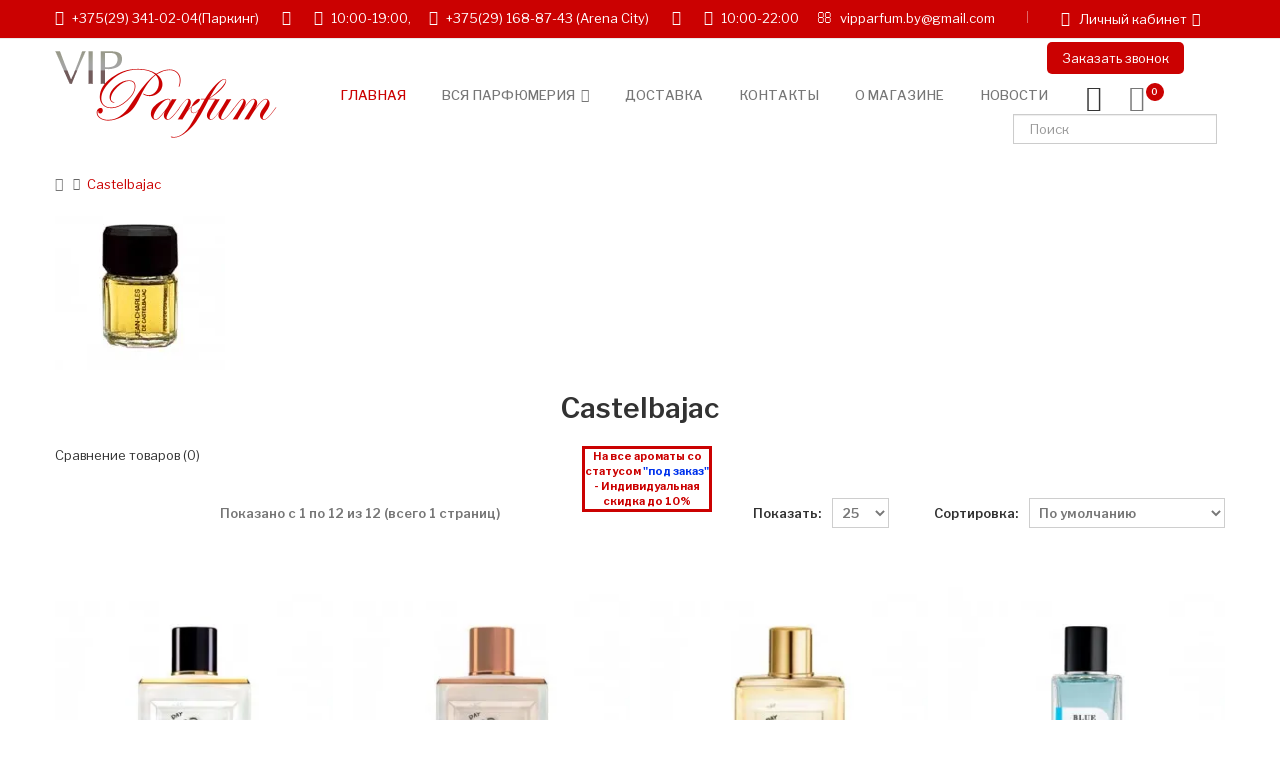

--- FILE ---
content_type: text/html; charset=utf-8
request_url: https://vipparfum.by/castelbajac
body_size: 38264
content:
<!DOCTYPE html>
<!--[if IE]><![endif]-->
<!--[if IE 8 ]><html dir="ltr" lang="ru" class="ie8"><![endif]-->
<!--[if IE 9 ]><html dir="ltr" lang="ru" class="ie9"><![endif]-->
<!--[if (gt IE 9)|!(IE)]><!-->
<html dir="ltr" lang="ru">
<!--<![endif]-->
<head>
<meta charset="UTF-8" />
<meta name="viewport" content="width=device-width, initial-scale=1">
<meta http-equiv="X-UA-Compatible" content="IE=edge">
<title>CASTELBAJAC купить парфюм в Минске</title>
<base href="https://vipparfum.by/" />
<link href="catalog/view/javascript/jquery/owl-carousel/css/owl.carousel.min.css" rel="stylesheet" />
<link href="catalog/view/javascript/jquery/owl-carousel/css/owl.theme.green.min.css" rel="stylesheet" />
<link href="catalog/view/theme/tt_makali5/stylesheet/opentheme/css/animate.css" rel="stylesheet" />
<link href="catalog/view/javascript/bootstrap/css/bootstrap.min.css" rel="stylesheet" media="screen" />
<link href="catalog/view/javascript/font-awesome/css/font-awesome.min.css" rel="stylesheet" type="text/css" />
<link href="catalog/view/javascript/pe-icon-7-stroke/css/pe-icon-7-stroke.css" rel="stylesheet" type="text/css" />
<link href="catalog/view/javascript/pe-icon-7-stroke/css/helper.css" rel="stylesheet" type="text/css" />
<link href="catalog/view/javascript/ionicons/css/ionicons.css" rel="stylesheet" type="text/css" />
<link href="catalog/view/javascript/linearicons-free/style.css" rel="stylesheet" type="text/css" />
<link href="catalog/view/theme/tt_makali5/stylesheet/ocmegamenu/menu.css" rel="stylesheet" />
<link href="catalog/view/theme/tt_makali5/stylesheet/opentheme/ocslideshow/ocslideshow.css" rel="stylesheet" />
<link href="https://fonts.googleapis.com/css?family=Libre+Franklin:300,400,500,600,700" rel="stylesheet" />
<link href="https://fonts.googleapis.com/css?family=Poppins:400,600" rel="stylesheet" />
<link href="catalog/view/theme/tt_makali5/stylesheet/stylesheet.css" rel="stylesheet" />
<script src="catalog/view/javascript/jquery/jquery-2.1.1.min.js" ></script>
<script src="catalog/view/javascript/jquery/owl-carousel/js/owl.carousel.min.js" ></script>
<script src="catalog/view/javascript/opentheme/countdown/jquery.plugin.min.js" ></script>
<script src="catalog/view/javascript/opentheme/countdown/jquery.countdown.min.js" ></script>
<script src="catalog/view/javascript/ocmegamenu/menu.js" ></script>
<script src="catalog/view/javascript/opentheme/ocslideshow/jquery.nivo.slider.js" ></script>
<link href="catalog/view/javascript/option/option.css" type="text/css" rel="stylesheet" media="screen" />
<link href="catalog/view/theme/tt_makali5/stylesheet/octhemecategory/category.css" type="text/css" rel="stylesheet" media="screen" />
<link href="catalog/view/theme/default/stylesheet/searchlive.css" type="text/css" rel="stylesheet" media="screen" />
<script src="catalog/view/javascript/option/option.js" ></script>
<script src="catalog/view/javascript/occategorygrid/grid.js" ></script>
<script src="catalog/view/javascript/opentheme/jquery.bpopup.min.js" ></script>
<script src="catalog/view/javascript/opentheme/jquery.cookie.js" ></script>
<script src="catalog/view/javascript/common.js" ></script>
<link href="https://vipparfum.by/castelbajac" rel="canonical" />
<link href="https://vipparfum.by/image/catalog/content/favicon.png" rel="icon" />
<!-- Google tag (gtag.js) -->
<script async src="https://www.googletagmanager.com/gtag/js?id=G-TYEG6RJPSR"></script>
<script>
  window.dataLayer = window.dataLayer || [];
  function gtag(){dataLayer.push(arguments);}
  gtag('js', new Date());

  gtag('config', 'G-TYEG6RJPSR');
</script>
<!-- Global site tag (gtag.js) - Google Analytics -->
<script async src="https://www.googletagmanager.com/gtag/js?id=UA-161446274-1"></script>
<script>
  window.dataLayer = window.dataLayer || [];
  function gtag(){dataLayer.push(arguments);}
  gtag('js', new Date());

  gtag('config', 'UA-161446274-1');
</script>
<script src="//code.jivo.ru/widget/yS45ctiNTV" async></script>

<script src="catalog/view/javascript/bootstrap/js/bootstrap.min.js" ></script>



<style>
#hpmodel { padding-top: 20px; }
.hpm-cat-content { margin: 0; }
.hpm-item { box-shadow: none !important; }
.hpm-item.active { border-color: #CB0101 !important; }
</style>
      
</head>
<body class="product-category-850 home1">
<div class="wrapper">
<nav id="top">
  <div class="container">
	<div class="container-inner">

			<div class="mob-zvon">
				<a href="#" data-callme-config="main" ><i class="fa fa-bell-o" aria-hidden="true"></i> Заказать звонок</a>
			</div>

	
		<div class="box box-left">
			<div class="h-tels">

				<ul>
					<li class="">
						<i class="fa fa-phone" aria-hidden="true"></i>
						<a href="tel:+375293410204">+375(29) 341-02-04</a>(Паркинг)
						<i class="i-h-r fa fa-caret-right" aria-hidden="true"></i>
					</li>
					<li class="">
						<i class="fa fa-clock-o" aria-hidden="true"></i>
						10:00-19:00,
					</li>
					<li class="">
						<i class="fa fa-phone" aria-hidden="true"></i>
						<a href="tel:+375291688743">+375(29) 168-87-43</a> (Arena City)
						<i class="i-h-r fa fa-caret-right" aria-hidden="true"></i>
					</li>
					<li class="">
						<i class="fa fa-clock-o" aria-hidden="true"></i>
						10:00-22:00
					</li>
					<li class="">
						<i class="fa fa-envelope-o" aria-hidden="true"></i>
						<a href="mailto:vipparfum.by@gmail.com">vipparfum.by@gmail.com</a>
					</li>
					
				</ul>

			</div>
			
			
			<div class="h-menu-mod">
			
			
			
				<div class="h-lk-mob">
				<div class="box box-right">
			<div class="setting">
				<div class="btn-group">
					<button class="btn btn-link dropdown-toggle" data-toggle="dropdown"><i class="fa fa-volume-control-phone" aria-hidden="true"></i><span class="hidden-sm hidden-xs">Личный кабинет</span><i class="fa fa-angle-down"></i></button>
					<div class="dropdown-menu" >
						<div id="top-links">
							
				<ul class="list-unstyled">
							
						
					<li class="li-mob-tel">
						
						<a href="tel:+375293410204"><i class="fa fa-phone" aria-hidden="true"></i> +375(29) 341-02-04</a>(Паркинг)
						
					</li>
					<li class="">
						<i class="fa fa-clock-o" aria-hidden="true"></i>
						10:00-19:00
					</li>
					<li class="li-mob-tel">
						
						<a href="tel:+375291688743"><i class="fa fa-phone" aria-hidden="true"></i> +375(29) 168-87-43</a> (Arena City)
						
					</li>
					<li class="">
						<i class="fa fa-clock-o" aria-hidden="true"></i>
						10:00-22:00
					</li>
					<li class="">
						
						<a href="mailto:vipparfum.by@gmail.com"><i class="fa fa-envelope-o" aria-hidden="true"></i> vipparfum.by@gmail.com</a>
					</li>
					
				</ul>			
					
					
						</div>
					</div>
				</div>
			</div>
			
		
		</div>
			</div>
			</div>
			
			
			
			<div class="h-lk">
				<div class="box box-right">
			<div class="setting">
				<div class="btn-group">
					<button class="btn btn-link dropdown-toggle" data-toggle="dropdown"><span class="icons-myaccount ion-android-person"></span><span class="hidden-sm hidden-xs">Личный кабинет</span><i class="fa fa-angle-down"></i></button>
					<div class="dropdown-menu" >
						<div id="top-links">
															<ul class="ul-account list-unstyled">
																					<li>
																	<a id="a-register-link" href="https://vipparfum.by/index.php?route=account/register">Регистрация</a>
															</li>
							<li>
																	<a id="a-login-link" href="https://vipparfum.by/index.php?route=account/login">Авторизация</a>
															</li>
													  </ul>
						</div>
					</div>
				</div>
			</div>
			
		
		</div>
			</div>
			
			
			
			<!--
							    										  										  										  <div class="header-phone">
<p class="phone"><span>+375(29) 341-02-04</span>&nbsp;(Паркинг)</p>
<p class="phone"><span>+375(29) 168-87-43</span> (Arena City)</p>
<p class="email"><span>vipparfum.by@gmail.com</span></p>
<p class=""><i class="pe-7s-clock"></i>Время работы: 10.00 -19.00 вт.-вск.</p>
</div> 									 									 									 									 									 									 									 									 									 									 									 									 									 									
  
						
			<div class="social-top">
							</div>-->
		</div>
		
		
		<!--
		<div class="box box-right">
			<div class="setting">
				<div class="btn-group">
					<button class="btn btn-link dropdown-toggle" data-toggle="dropdown"><span class="icons-myaccount ion-android-person"></span><span class="hidden-sm hidden-xs">Личный кабинет</span><i class="fa fa-angle-down"></i></button>
					<div class="dropdown-menu" >
						<div id="top-links">
															<ul class="ul-account list-unstyled">
																					<li>
																	<a id="a-register-link" href="https://vipparfum.by/index.php?route=account/register">Регистрация</a>
															</li>
							<li>
																	<a id="a-login-link" href="https://vipparfum.by/index.php?route=account/login">Авторизация</a>
															</li>
													  </ul>
						</div>
					</div>
				</div>
			</div>
			
		
		</div>
		
		-->
		
		
	</div>
 </div>
</nav>
<header>
	<div class="header-inner ">
	  <div class="container">
		<div class="container-inner">
			<div class="inner">
			
				<div class="inner-inner">
					<div class="col-menu-mobile">
													    <style>
    #oc-menu-9620 .oc-menu-bar {
        background: #FFFFFF;
        color: #FFFFFF;
		padding: 14px 15px 14px 15px;
		position: relative;
    }
    #oc-menu-9620.oc-menu-bar {
        background: #FFFFFF;
        color: #FFFFFF;
    }
    #oc-menu-9620 .ul-top-items .li-top-item {
        background: #FFFFFF;
        color: #323232;
    }
    #oc-menu-9620 .ul-top-items .li-top-item .a-top-link {
        padding: 5px 20px 5px 20px;
        color: #323232;
        font-size: 16px;
        line-height: 25px;
        text-transform: capitalize;
        font-weight: 500;
    }
    #oc-menu-9620 .ul-top-items .li-top-item:hover, #oc-menu-9620 .ul-top-items .li-top-item.active {
        background: #FFFFFF;
        color: #C1B17E;
    }
    #oc-menu-9620 .ul-top-items .li-top-item:hover .a-top-link, #oc-menu-9620 .ul-top-items .li-top-item.active .a-top-link{
        color: #C1B17E;
        font-weight: 500;
    }
    #oc-menu-9620 .mega-menu-container {
        width: 100%;
        background: #FFFFFF;
        padding: 30px 30px 30px 30px;
        
    }
    #oc-menu-9620 .mega-menu-container .a-mega-second-link,#oc-menu-9620 .mega-menu-container .widget-html-title {
        color: #FFFFFF;
    }
	#oc-menu-9620 .mega-menu-container .a-mega-third-link {
        color: #FFFFFF;
    }
    #oc-menu-9620 .ul-second-items .li-second-items {
        background: #FFFFFF;
        color: #323232;
    }
    #oc-menu-9620 .ul-second-items .li-second-items:hover, #oc-menu-9620 .ul-second-items .li-second-items.active {
        background: #FFFFFF;
        color: #C1B17E;
    }
    #oc-menu-9620 .ul-second-items .li-second-items .a-second-link {
        color: #323232;
        font-size: 14px;
        text-transform: capitalize;
        font-weight: 500;
    }
    #oc-menu-9620 .ul-second-items .li-second-items:hover .a-second-link, #oc-menu-9620 .ul-second-items .li-second-items.active .a-second-link {
        color: #C1B17E;
        font-weight: 500;
    }
    #oc-menu-9620 .ul-third-items .li-third-items {
        background: #FFFFFF;
    }
    #oc-menu-9620 .ul-third-items .li-third-items:hover, #oc-menu-9620 .ul-third-items .li-third-items.active {
        background: #FFFFFF;
    }
    #oc-menu-9620 .ul-third-items .li-third-items .a-third-link {
        color: #777777;
        font-size: 14px;
        text-transform: capitalize;
        font-weight: 400;
    }
    #oc-menu-9620 .ul-third-items .li-third-items:hover .a-third-link, #oc-menu-9620 .ul-third-items .li-third-items.active .a-third-link {
        color: #C1B17E;
        font-weight: 400;
    }
</style>
    
        
            <div class="oc-menu mobile-menu hidden-lg " id="oc-menu-9620">
                            <input type="hidden" id="menu-effect-9620" class="menu-effect" value="none" />
                <div class="oc-menu-bar">
                    <div class="left"><i class="lnr lnr-text-align-left"></i> <span>Mobile Menu</span></div>
                    <div class="right"><i class="fa fa-angle-down" aria-hidden="true"></i></div>
                </div>
                <ul class="ul-top-items">
                                                                        <li class="li-top-item">
                                                                    <a class="a-top-link a-item" href="/">
                                                                                                                            <span>Главная</span>
                                                                            </a>
                                                                                                                                </li>
                                                                                                <li class="li-top-item">
                                                                    <a class="a-top-link a-item" href="/index.php?route=information/contact">
                                                                                                                            <span>Контакты</span>
                                                                            </a>
                                                                                                                                </li>
                                                                                                <li class="li-top-item">
                                                                    <a class="a-top-link a-item" href="/o-magazine">
                                                                                                                            <span>О магазине</span>
                                                                            </a>
                                                                                                                                </li>
                                                                                                <li class="li-top-item">
                                                                    <a class="a-top-link a-item" href="/index.php?route=blog/blog">
                                                                                                                            <span>Новости</span>
                                                                            </a>
                                                                                                                                </li>
                                                                                                <li class="li-top-item">
                                                                    <a class="a-top-link a-item" href="/katalog">
                                                                                                                            <span>Вся парфюмерия</span>
                                                                            </a>
                                                                            <span class="top-click-show a-click-show">
                                            <i class="fa fa-angle-down" aria-hidden="true"></i>
                                            <i class="fa fa-angle-up" aria-hidden="true"></i>
                                        </span>
                                                                                                                                                                                                                            <div class="sub-menu-container">
                                                <ul class="ul-second-items">
                                                                                                                                                                        <li class="li-second-items">
                                                                <a href="/katalog" class="a-second-link a-item">
                                                                    <span class="a-second-title">Вся парфюмерия</span>
                                                                </a>
                                                                                                                                                                                            </li>
                                                                                                                                                                                                                                <li class="li-second-items">
                                                                <a href="/zhenskaya-parf" class="a-second-link a-item">
                                                                    <span class="a-second-title">Женская парфюмерия</span>
                                                                </a>
                                                                                                                                                                                            </li>
                                                                                                                                                                                                                                <li class="li-second-items">
                                                                <a href="/muzhskaya-parf" class="a-second-link a-item">
                                                                    <span class="a-second-title">Мужская парфюмерия</span>
                                                                </a>
                                                                                                                                                                                            </li>
                                                                                                                                                                                                                                <li class="li-second-items">
                                                                <a href="/select-parfume" class="a-second-link a-item">
                                                                    <span class="a-second-title">Селективная парфюмерия</span>
                                                                </a>
                                                                                                                                                                                            </li>
                                                                                                                                                                                                                                <li class="li-second-items">
                                                                <a href="/podarocshnye-nabory" class="a-second-link a-item">
                                                                    <span class="a-second-title">Подарочные наборы</span>
                                                                </a>
                                                                                                                                                                                            </li>
                                                                                                                                                                                                                                <li class="li-second-items">
                                                                <a href="/children-parf" class="a-second-link a-item">
                                                                    <span class="a-second-title">Детская парфюмерия</span>
                                                                </a>
                                                                                                                                                                                            </li>
                                                                                                                                                            </ul>
                                            </div>
                                                                            
                                                                                                </li>
                                                                                                <li class="li-top-item">
                                                                    <a class="a-top-link a-item" href="/dostavka">
                                                                                                                            <span>Доставка</span>
                                                                            </a>
                                                                                                                                </li>
                                                            </ul>
                    </div>
    
  
											</div>
					<div class="logo-container">
						<div id="logo">
						  							<a href="/"><img src="https://vipparfum.by/image/catalog/content/logo.png" title="Vipparfum.by - парфюмерия в Минске с доставкой по Беларуси" alt="Vipparfum.by - парфюмерия в Минске с доставкой по Беларуси" class="img-responsive" /></a>
						  						</div>
					</div>
					<div class="col-hoz fix">
											    <style>
    #oc-menu-3578 .oc-menu-bar {
        background: #FFFFFF;
        color: #FFFFFF;
		padding: 15px 15px 15px 15px;
		position: relative;
    }
    #oc-menu-3578.oc-menu-bar {
        background: #FFFFFF;
        color: #FFFFFF;
    }
    #oc-menu-3578 .ul-top-items .li-top-item {
        background: #FFFFFF;
        color: #767676;
    }
    #oc-menu-3578 .ul-top-items .li-top-item .a-top-link {
        padding: 14px 18px 14px 18px;
        color: #767676;
        font-size: 13px;
        line-height: 26px;
        text-transform: uppercase;
        font-weight: 500;
    }
    #oc-menu-3578 .ul-top-items .li-top-item:hover, #oc-menu-3578 .ul-top-items .li-top-item.active {
        background: #FFFFFF;
        color: #CB0101;
    }
    #oc-menu-3578 .ul-top-items .li-top-item:hover .a-top-link, #oc-menu-3578 .ul-top-items .li-top-item.active .a-top-link{
        color: #CB0101;
        font-weight: 500;
    }
    #oc-menu-3578 .mega-menu-container {
        width: 770px;
        background: #FFFFFF;
        padding: 25px 30px 30px 30px;
        
    }
    #oc-menu-3578 .mega-menu-container .a-mega-second-link,#oc-menu-3578 .mega-menu-container .widget-html-title {
        color: #323232;
    }
	#oc-menu-3578 .mega-menu-container .a-mega-third-link {
        color: #777777;
    }
    #oc-menu-3578 .ul-second-items .li-second-items {
        background: #FFFFFF;
        color: #323232;
    }
    #oc-menu-3578 .ul-second-items .li-second-items:hover, #oc-menu-3578 .ul-second-items .li-second-items.active {
        background: #FFFFFF;
        color: #CB0101;
    }
    #oc-menu-3578 .ul-second-items .li-second-items .a-second-link {
        color: #323232;
        font-size: 14px;
        text-transform: none;
        font-weight: 500;
    }
    #oc-menu-3578 .ul-second-items .li-second-items:hover .a-second-link, #oc-menu-3578 .ul-second-items .li-second-items.active .a-second-link {
        color: #CB0101;
        font-weight: 500;
    }
    #oc-menu-3578 .ul-third-items .li-third-items {
        background: #FFFFFF;
    }
    #oc-menu-3578 .ul-third-items .li-third-items:hover, #oc-menu-3578 .ul-third-items .li-third-items.active {
        background: #FFFFFF;
    }
    #oc-menu-3578 .ul-third-items .li-third-items .a-third-link {
        color: #777777;
        font-size: 13px;
        text-transform: none;
        font-weight: 300;
    }
    #oc-menu-3578 .ul-third-items .li-third-items:hover .a-third-link, #oc-menu-3578 .ul-third-items .li-third-items.active .a-third-link {
        color: #CB0101;
        font-weight: 300;
    }
</style>
            <div class="oc-menu horizontal-menu oc-menu-bar visible-lg " id="oc-menu-3578">
			
                            <input type="hidden" id="menu-effect-3578" class="menu-effect" value="none" />
                <ul class="ul-top-items">
                                                                        <li class="li-top-item left " style="float: left">
                                                                    <a class="a-top-link" href="/">
                                                                                                                            <span>Главная</span>
                                                                                                                    </a>
                                                                                            </li>
                                                                                                <li class="li-top-item left has-child" style="float: left">
                                                                    <a class="a-top-link" href="/katalog">
                                                                                                                            <span>Вся парфюмерия</span>
                                                                                                                            <i class="fa fa-angle-down" aria-hidden="true"></i>
                                                                            </a>
                                                                                                    <!-- Mega Menu -->
                                    
                                    <!-- Flyout Menu -->
                                                                                                                                                                        <div class="flyout-menu-container sub-menu-container left">
                                                    <ul class="ul-second-items">
                                                                                                                                                                                    <li class="li-second-items">
                                                                    <a href="/katalog" class="a-second-link a-item">
                                                                        <span class="a-second-title">Вся парфюмерия</span>
                                                                                                                                            </a>
                                                                                                                                    </li>
                                                                                                                                                                                                                                                <li class="li-second-items">
                                                                    <a href="/zhenskaya-parf" class="a-second-link a-item">
                                                                        <span class="a-second-title">Женская парфюмерия</span>
                                                                                                                                            </a>
                                                                                                                                    </li>
                                                                                                                                                                                                                                                <li class="li-second-items">
                                                                    <a href="/muzhskaya-parf" class="a-second-link a-item">
                                                                        <span class="a-second-title">Мужская парфюмерия</span>
                                                                                                                                            </a>
                                                                                                                                    </li>
                                                                                                                                                                                                                                                <li class="li-second-items">
                                                                    <a href="/select-parfume" class="a-second-link a-item">
                                                                        <span class="a-second-title">Селективная парфюмерия</span>
                                                                                                                                            </a>
                                                                                                                                    </li>
                                                                                                                                                                                                                                                <li class="li-second-items">
                                                                    <a href="/podarocshnye-nabory" class="a-second-link a-item">
                                                                        <span class="a-second-title">Подарочные наборы</span>
                                                                                                                                            </a>
                                                                                                                                    </li>
                                                                                                                                                                                                                                                <li class="li-second-items">
                                                                    <a href="/children-parf" class="a-second-link a-item">
                                                                        <span class="a-second-title">Детская парфюмерия</span>
                                                                                                                                            </a>
                                                                                                                                    </li>
                                                                                                                                                                        </ul>
                                                </div>
                                                                                    
                                                                                                                                        </li>
                                                                                                <li class="li-top-item left " style="float: left">
                                                                    <a class="a-top-link" href="/dostavka">
                                                                                                                            <span>Доставка</span>
                                                                                                                    </a>
                                                                                            </li>
                                                                                                <li class="li-top-item left " style="float: left">
                                                                    <a class="a-top-link" href="/index.php?route=information/contact">
                                                                                                                            <span>Контакты</span>
                                                                                                                    </a>
                                                                                            </li>
                                                                                                <li class="li-top-item left " style="float: left">
                                                                    <a class="a-top-link" href="/o-magazine">
                                                                                                                            <span>О магазине</span>
                                                                                                                    </a>
                                                                                            </li>
                                                                                                <li class="li-top-item left " style="float: left">
                                                                    <a class="a-top-link" href="/index.php?route=blog/blog">
                                                                                                                            <span>Новости</span>
                                                                                                                    </a>
                                                                                            </li>
                                                            </ul>
            			
        </div>
    
        
    
  
										</div>
					<div class="box-cart">
					
		
	<script type="text/javascript" src="/callme/js/callme.min.js"></script>
	
	
					<div class="h-zvonok">
						<a href="#" data-callme-config="main" >Заказать звонок</a>
					</div>
					
					<div class="wishlist">
							<a href="https://vipparfum.by/index.php?route=account/wishlist" id="wishlist-total" title="Wish list"><span>Закладки (0)</span></a>
						</div>
						<div id="cart" class="btn-group btn-block">
  <button type="button" data-toggle="dropdown" data-loading-text="Загрузка..." class="btn dropdown-toggle"><span id="cart-total"><span class="txt_number">0</span><span class="txt_items">Корзина </span><span class="total-price">0.00 руб</span></span></button>
  <ul class="dropdown-menu pull-right">
        <li>
      <p class="text-center cart-empty">Ваша корзина пуста!</p>
    </li>
      </ul>
</div>

						<div id="search" class="input-group">
	<div class="inner">
		<input type="text" name="search" id="search-autocomplete" value="" placeholder="Поиск" class="form-control input-lg" />
		
		
	</div>
</div>
<style>
@media (min-width:850px;){
    .box-cart {
    top: 10%!important;
}
.live-search {
    min-width: 250px!important;
}
}
@media (max-width: 876px){
.box-cart {
    top: 30%!important;
}
}
#search-autocomplete{
    max-height:30px;
}
.product-add-cart{
    display:none!important;
}
</style>
						
					</div>
				</div>
			</div>
		  <div class="clearfix"></div>
		</div>
	  </div>
	</div>
	
	
	
			<div class="mob-catalog">
				<a href="/katalog">Каталог парфюмерии</a>
			</div>
			
			
</header>
<script>
	$(document).ready(function(){
		$('.search-button').click(function(){
			$('#top').css('z-index','8');
		});
		$('#top').hover(function(){
			$(this).css('z-index','11');
		});
		$('#top').click(function(){
			$(this).css('z-index','11');
		});
	});
</script>
<div id="product-category" class="container layer-category">
    <div class="layered-navigation-block"></div>
    <div class="ajax-loader">
        <img src="" alt="" />
    </div>
    <ul class="breadcrumb">
                    <li><a href="https://vipparfum.by/index.php?route=common/home"><i class="fa fa-home"></i></a></li>
                    <li><a href="https://vipparfum.by/castelbajac">Castelbajac</a></li>
            </ul>
    <div class="row"><div class="col-order">
                                    <div id="content" class="col-sm-12">
            
           
							<div class="has-thumb">
					<div class="thumb category-image"><img src="https://vipparfum.by/image/cache/webp/catalog/category/ets-images-products-81651-large-castelbajac-jean-charles-de-1-170x170.webp" alt="Castelbajac" title="Castelbajac" class="img-thumbnail" /></div>
					<h1 class="category-name">Castelbajac</h1>
				</div>
			            			<div class="pod_zakaz">На все ароматы со статусом <span style="color:#0033ec!important;">"под заказ"</span> - Индивидуальная скидка до 10%</div>
                        <div class="custom-category">
                					<div><a href="https://vipparfum.by/index.php?route=product/compare" id="compare-total" >Сравнение товаров (0)</a></div>
                    <div class="toolbar toolbar-products">
                        <div class="modes">
															<button type="button" onclick="category_view.changeView('grid', 2, 'btn-grid-2')" class="btn btn-default btn-custom-view btn-grid btn-grid-2" data-toggle="tooltip" title="2">2</button>
								<button type="button" onclick="category_view.changeView('grid', 3, 'btn-grid-3')" class="btn btn-default btn-custom-view btn-grid btn-grid-3" data-toggle="tooltip" title="3">3</button>
								<button type="button" onclick="category_view.changeView('grid', 4, 'btn-grid-4')" class="btn btn-default btn-custom-view btn-grid btn-grid-4" data-toggle="tooltip" title="4">4</button>
								<button type="button" onclick="category_view.changeView('grid', 5, 'btn-grid-5')" class="btn btn-default btn-custom-view btn-grid btn-grid-5" data-toggle="tooltip" title="5">5</button>
								<button type="button" onclick="category_view.changeView('list', 0, 'btn-list')" class="btn btn-default btn-custom-view btn-list" data-toggle="tooltip" title="Список">Список</button>
								<input type="hidden" id="category-view-type" value="grid" />
								<input type="hidden" id="category-grid-cols" value="4" />
							                         </div>
                        <div class="toolbar-amount">
							<span>Показано с 1 по 12 из 12 (всего 1 страниц)</span>
						</div>
						
						<style> @media (min-width: 600px) {
						    .pod_zakaz{border: 3px solid #cb0101;
    color: #cb0101;
    width: 130px;
    font-size: 11px;
    text-align: center;
    font-weight: 800;
	position: absolute;
    right: 44%;
						}}
						 @media (max-width: 599px) {
						    .pod_zakaz{border: 3px solid #cb0101;
    color: #cb0101;
    width: 130px;
    font-size: 11px;
    text-align: center;
    font-weight: 800;
	position: absolute;
    right: 17px;
						}}
    </style>
                        <div class="sorter">
															<label for="input-sort">Сортировка:</label>
								<select id="input-sort" class="form-control" onchange="location = this.value;">
																														<option value="https://vipparfum.by/castelbajac?sort=p.sort_order&amp;order=ASC">По умолчанию</option>
																																								<option value="https://vipparfum.by/castelbajac?sort=pd.name&amp;order=ASC">Название (А - Я)</option>
																																								<option value="https://vipparfum.by/castelbajac?sort=pd.name&amp;order=DESC">Название (Я - А)</option>
																																								<option value="https://vipparfum.by/castelbajac?sort=p.price&amp;order=ASC">Цена (низкая &gt; высокая)</option>
																																								<option value="https://vipparfum.by/castelbajac?sort=p.price&amp;order=DESC">Цена (высокая &gt; низкая)</option>
																																								<option value="https://vipparfum.by/castelbajac?sort=p.model&amp;order=ASC">Модель (А - Я)</option>
																																								<option value="https://vipparfum.by/castelbajac?sort=p.model&amp;order=DESC">Модель (Я - А)</option>
																											</select>
							                        </div>
                        <div class="limiter">
															<label  for="input-limit">Показать:</label>
								<select id="input-limit" class="form-control" onchange="location = this.value;">
																														<option value="https://vipparfum.by/castelbajac?limit=25" selected="selected">25</option>
																																								<option value="https://vipparfum.by/castelbajac?limit=50">50</option>
																																								<option value="https://vipparfum.by/castelbajac?limit=75">75</option>
																																								<option value="https://vipparfum.by/castelbajac?limit=100">100</option>
																											</select>
							                        </div>
                    </div>
                    <div class="row">
                        						                            <div class="product-layout product-list col-xs-12 product-item">
                                <div class="product-thumb">
									<div class="item item1">
										<div class="item-inner">
											
											<div class="image images-container">
												<div class="inner">
													<div class="box-label">	
																																										
													</div>
																											<div class="image rotate-image-container">
															<a data-hpm-href="1" href="https://vipparfum.by/castelbajac/castelbajac-beautiful-day">
																<img src="https://vipparfum.by/image/cache/webp/catalog/castelbajac-folder/7/ets-images-products-77182-large-castelbajac-beautiful-day-1-300x300.webp" alt="Castelbajac Beautiful Day" title="Castelbajac Beautiful Day" class="img-responsive img-default-image" />
																															</a>
															
														</div>
																										<div class="button-group action-links">
														<button type="button"  class="button btn-wishlist" title="В закладки" onclick="wishlist.add('16447');"><span>В закладки</span></button>
														<button type="button"  class="button btn-compare" title="В сравнение" onclick="compare.add('16447');"><span>В сравнение</span></button>
															
													</div>
																									</div>
											</div>
											<div class="caption">
												<div class="inner">
																										<p class="manufacture-product ">
														<a href="https://vipparfum.by/castelbajac-308">Castelbajac</a>
													</p>
																										<h4 class="product-name"><a data-hpm-href="1" href="https://vipparfum.by/castelbajac/castelbajac-beautiful-day">Castelbajac Beautiful Day</a></h4>

              
												


												
										
						<h4>Наличие: <span  class="nonal">под заказ</span></h4>
						
												<span data-price="129.7888" class="calc-price116447"><span data-price="129.7888" class="calc-price116447">
                129.79 руб

                            </span></span>
						<div class="options-category product116447">
				  				  				  <div class="form-group required ">
					<label class="control-label" for="input-option11644739178">Вариант упаковки</label>
					<select onchange="changeOption('116447');" name="option116447[39178]" id="input-option11644739178" class="form-control">
					  <option value=""> --- Выберите --- </option>
					  					  <option data-price-prefix="=" data-price="129.7888" data-tax="129.7888" value="399426">парфюмерная вода 30 мл ( 129.79 руб ) </option>
					  					  <option data-price-prefix="=" data-price="190.7781" data-tax="190.7781" value="358089">парфюмерная вода 60 мл ( 190.78 руб ) </option>
					  					  <option data-price-prefix="=" data-price="222.4358" data-tax="222.4358" value="399427">парфюмерная вода 90 мл ( 222.44 руб ) </option>
					  					  <option data-price-prefix="=" data-price="173.9936" data-tax="173.9936" value="275039">парфюмерная вода 90 мл тестер ( 173.99 руб ) </option>
					  					</select>
				  </div>
				  				  				  				  				  				  				  				  				  				  				  				  				  				  <div class="input-group select-quantity" style="display:none!important;">
					<span class="input-group-btn">
					  <button onclick="updateQuantity('+', '1', '116447');" class="btn btn-default" type="button"><i class="fa fa-plus"></i></button>
					  <button onclick="updateQuantity('-', '1', '116447');" class="btn btn-default" type="button"><i class="fa fa-minus"></i></button>
					</span>
					<input data-minimum="1" onkeyup="changeOption('116447');" onchange="changeOption('116447');" class="form-control input-quantity116447" type="text" name="quantity" value="1"/>
				  </div>
				  				  <input type="hidden" name="price_format" value="" data-value="1.00000000" data-symbol-left="" data-symbol-right=" руб" data-decimals="2" data-decimal-point="." data-thousand-point="" />
				</div>




													
													
													
													
																										
													
													
													<br>
									
													
													
													
													
													<div class="ratings">
														<div class="rating-box">
																																																											<div class="rating0">rating</div>
																																																																																																																																																																																												</div>
													</div>	
													<p class="product-des">..</p>
													<button type="button" class="button btn-cart" title="Купить" onclick="addCartOption('1','16447', '1');"><span>Купить</span></button>
												</div>
											</div>
											
										</div>
									</div>
                                </div>
                            </div>
							
                                                    <div class="product-layout product-list col-xs-12 product-item">
                                <div class="product-thumb">
									<div class="item item2">
										<div class="item-inner">
											
											<div class="image images-container">
												<div class="inner">
													<div class="box-label">	
																																										
													</div>
																											<div class="image rotate-image-container">
															<a data-hpm-href="1" href="https://vipparfum.by/castelbajac/castelbajac-beautiful-day-bonheur">
																<img src="https://vipparfum.by/image/cache/webp/catalog/castelbajac-folder/9/ets-images-products-77183-large-castelbajac-beautiful-day-bonheur-1-300x300.webp" alt="Castelbajac Beautiful Day Bonheur" title="Castelbajac Beautiful Day Bonheur" class="img-responsive img-default-image" />
																															</a>
															
														</div>
																										<div class="button-group action-links">
														<button type="button"  class="button btn-wishlist" title="В закладки" onclick="wishlist.add('24269');"><span>В закладки</span></button>
														<button type="button"  class="button btn-compare" title="В сравнение" onclick="compare.add('24269');"><span>В сравнение</span></button>
															
													</div>
																									</div>
											</div>
											<div class="caption">
												<div class="inner">
																										<p class="manufacture-product ">
														<a href="https://vipparfum.by/castelbajac-308">Castelbajac</a>
													</p>
																										<h4 class="product-name"><a data-hpm-href="1" href="https://vipparfum.by/castelbajac/castelbajac-beautiful-day-bonheur">Castelbajac Beautiful Day Bonheur</a></h4>

              
												


												
										
						<h4>Наличие: <span  class="nonal">под заказ</span></h4>
						
												<span data-price="141.6708" class="calc-price124269"><span data-price="141.6708" class="calc-price124269">
                141.67 руб

                            </span></span>
						<div class="options-category product124269">
				  				  				  <div class="form-group required ">
					<label class="control-label" for="input-option12426945569">Вариант упаковки</label>
					<select onchange="changeOption('124269');" name="option124269[45569]" id="input-option12426945569" class="form-control">
					  <option value=""> --- Выберите --- </option>
					  					  <option data-price-prefix="=" data-price="141.6708" data-tax="141.6708" value="399428">парфюмерная вода 30 мл ( 141.67 руб ) </option>
					  					  <option data-price-prefix="=" data-price="177.3168" data-tax="177.3168" value="399429">парфюмерная вода 60 мл ( 177.32 руб ) </option>
					  					</select>
				  </div>
				  				  				  				  				  				  				  				  				  				  				  				  				  				  <div class="input-group select-quantity" style="display:none!important;">
					<span class="input-group-btn">
					  <button onclick="updateQuantity('+', '1', '124269');" class="btn btn-default" type="button"><i class="fa fa-plus"></i></button>
					  <button onclick="updateQuantity('-', '1', '124269');" class="btn btn-default" type="button"><i class="fa fa-minus"></i></button>
					</span>
					<input data-minimum="1" onkeyup="changeOption('124269');" onchange="changeOption('124269');" class="form-control input-quantity124269" type="text" name="quantity" value="1"/>
				  </div>
				  				  <input type="hidden" name="price_format" value="" data-value="1.00000000" data-symbol-left="" data-symbol-right=" руб" data-decimals="2" data-decimal-point="." data-thousand-point="" />
				</div>




													
													
													
													
																										
													
													
													<br>
									
													
													
													
													
													<div class="ratings">
														<div class="rating-box">
																																																											<div class="rating0">rating</div>
																																																																																																																																																																																												</div>
													</div>	
													<p class="product-des">..</p>
													<button type="button" class="button btn-cart" title="Купить" onclick="addCartOption('1','24269', '1');"><span>Купить</span></button>
												</div>
											</div>
											
										</div>
									</div>
                                </div>
                            </div>
							
                                                    <div class="product-layout product-list col-xs-12 product-item">
                                <div class="product-thumb">
									<div class="item item3">
										<div class="item-inner">
											
											<div class="image images-container">
												<div class="inner">
													<div class="box-label">	
																																										
													</div>
																											<div class="image rotate-image-container">
															<a data-hpm-href="1" href="https://vipparfum.by/castelbajac/castelbajac-beautiful-day-intense">
																<img src="https://vipparfum.by/image/cache/webp/catalog/castelbajac-folder/0/ets-images-products-77184-large-castelbajac-beautiful-day-intense-1-300x300.webp" alt="Castelbajac Beautiful Day Intense" title="Castelbajac Beautiful Day Intense" class="img-responsive img-default-image" />
																															</a>
															
														</div>
																										<div class="button-group action-links">
														<button type="button"  class="button btn-wishlist" title="В закладки" onclick="wishlist.add('24270');"><span>В закладки</span></button>
														<button type="button"  class="button btn-compare" title="В сравнение" onclick="compare.add('24270');"><span>В сравнение</span></button>
															
													</div>
																									</div>
											</div>
											<div class="caption">
												<div class="inner">
																										<p class="manufacture-product ">
														<a href="https://vipparfum.by/castelbajac-308">Castelbajac</a>
													</p>
																										<h4 class="product-name"><a data-hpm-href="1" href="https://vipparfum.by/castelbajac/castelbajac-beautiful-day-intense">Castelbajac Beautiful Day Intense</a></h4>

              
												


												
										
						<h4>Наличие: <span  class="nonal">под заказ</span></h4>
						
												<span data-price="211.8001" class="calc-price124270"><span data-price="211.8001" class="calc-price124270">
                211.80 руб

                            </span></span>
						<div class="options-category product124270">
				  				  				  <div class="form-group required ">
					<label class="control-label" for="input-option12427039179">Вариант упаковки</label>
					<select onchange="changeOption('124270');" name="option124270[39179]" id="input-option12427039179" class="form-control">
					  <option value=""> --- Выберите --- </option>
					  					  <option data-price-prefix="=" data-price="211.8001" data-tax="211.8001" value="399430">парфюмерная вода 90 мл ( 211.80 руб ) </option>
					  					</select>
				  </div>
				  				  				  				  				  				  				  				  				  				  				  				  				  				  <div class="input-group select-quantity" style="display:none!important;">
					<span class="input-group-btn">
					  <button onclick="updateQuantity('+', '1', '124270');" class="btn btn-default" type="button"><i class="fa fa-plus"></i></button>
					  <button onclick="updateQuantity('-', '1', '124270');" class="btn btn-default" type="button"><i class="fa fa-minus"></i></button>
					</span>
					<input data-minimum="1" onkeyup="changeOption('124270');" onchange="changeOption('124270');" class="form-control input-quantity124270" type="text" name="quantity" value="1"/>
				  </div>
				  				  <input type="hidden" name="price_format" value="" data-value="1.00000000" data-symbol-left="" data-symbol-right=" руб" data-decimals="2" data-decimal-point="." data-thousand-point="" />
				</div>




													
													
													
													
																										
													
													
													<br>
									
													
													
													
													
													<div class="ratings">
														<div class="rating-box">
																																																											<div class="rating0">rating</div>
																																																																																																																																																																																												</div>
													</div>	
													<p class="product-des">..</p>
													<button type="button" class="button btn-cart" title="Купить" onclick="addCartOption('1','24270', '1');"><span>Купить</span></button>
												</div>
											</div>
											
										</div>
									</div>
                                </div>
                            </div>
							
                                                    <div class="product-layout product-list col-xs-12 product-item">
                                <div class="product-thumb">
									<div class="item item4">
										<div class="item-inner">
											
											<div class="image images-container">
												<div class="inner">
													<div class="box-label">	
																																										
													</div>
																											<div class="image rotate-image-container">
															<a data-hpm-href="1" href="https://vipparfum.by/castelbajac/castelbajac-blue-pop">
																<img src="https://vipparfum.by/image/cache/webp/catalog/castelbajac-folder/6/ets-images-products-82285-large-castelbajac-blue-pop-1-300x300.webp" alt="Castelbajac Blue Pop" title="Castelbajac Blue Pop" class="img-responsive img-default-image" />
																															</a>
															
														</div>
																										<div class="button-group action-links">
														<button type="button"  class="button btn-wishlist" title="В закладки" onclick="wishlist.add('17816');"><span>В закладки</span></button>
														<button type="button"  class="button btn-compare" title="В сравнение" onclick="compare.add('17816');"><span>В сравнение</span></button>
															
													</div>
																									</div>
											</div>
											<div class="caption">
												<div class="inner">
																										<p class="manufacture-product ">
														<a href="https://vipparfum.by/castelbajac-308">Castelbajac</a>
													</p>
																										<h4 class="product-name"><a data-hpm-href="1" href="https://vipparfum.by/castelbajac/castelbajac-blue-pop">Castelbajac Blue Pop</a></h4>

              
												


												
										
						<h4>Наличие: <span  class="nonal">под заказ</span></h4>
						
												<span data-price="141.6708" class="calc-price117816"><span data-price="141.6708" class="calc-price117816">
                141.67 руб

                            </span></span>
						<div class="options-category product117816">
				  				  				  <div class="form-group required ">
					<label class="control-label" for="input-option11781644379">Вариант упаковки</label>
					<select onchange="changeOption('117816');" name="option117816[44379]" id="input-option11781644379" class="form-control">
					  <option value=""> --- Выберите --- </option>
					  					  <option data-price-prefix="=" data-price="141.6708" data-tax="141.6708" value="164268">парфюмерная вода 100 мл ( 141.67 руб ) </option>
					  					</select>
				  </div>
				  				  				  				  				  				  				  				  				  				  				  				  				  				  <div class="input-group select-quantity" style="display:none!important;">
					<span class="input-group-btn">
					  <button onclick="updateQuantity('+', '1', '117816');" class="btn btn-default" type="button"><i class="fa fa-plus"></i></button>
					  <button onclick="updateQuantity('-', '1', '117816');" class="btn btn-default" type="button"><i class="fa fa-minus"></i></button>
					</span>
					<input data-minimum="1" onkeyup="changeOption('117816');" onchange="changeOption('117816');" class="form-control input-quantity117816" type="text" name="quantity" value="1"/>
				  </div>
				  				  <input type="hidden" name="price_format" value="" data-value="1.00000000" data-symbol-left="" data-symbol-right=" руб" data-decimals="2" data-decimal-point="." data-thousand-point="" />
				</div>




													
													
													
													
																										
													
													
													<br>
									
													
													
													
													
													<div class="ratings">
														<div class="rating-box">
																																																											<div class="rating0">rating</div>
																																																																																																																																																																																												</div>
													</div>	
													<p class="product-des">..</p>
													<button type="button" class="button btn-cart" title="Купить" onclick="addCartOption('1','17816', '1');"><span>Купить</span></button>
												</div>
											</div>
											
										</div>
									</div>
                                </div>
                            </div>
							
                                                    <div class="product-layout product-list col-xs-12 product-item">
                                <div class="product-thumb">
									<div class="item item5">
										<div class="item-inner">
											
											<div class="image images-container">
												<div class="inner">
													<div class="box-label">	
																																										
													</div>
																											<div class="image rotate-image-container">
															<a data-hpm-href="1" href="https://vipparfum.by/castelbajac/castelbajac-for-women">
																<img src="https://vipparfum.by/image/cache/webp/catalog/castelbajac-folder/8/ets-images-products-69275-large-castelbajac-castelbajac-1-300x300.webp" alt="Castelbajac For Women" title="Castelbajac For Women" class="img-responsive img-default-image" />
																															</a>
															
														</div>
																										<div class="button-group action-links">
														<button type="button"  class="button btn-wishlist" title="В закладки" onclick="wishlist.add('12978');"><span>В закладки</span></button>
														<button type="button"  class="button btn-compare" title="В сравнение" onclick="compare.add('12978');"><span>В сравнение</span></button>
															
													</div>
																									</div>
											</div>
											<div class="caption">
												<div class="inner">
																										<p class="manufacture-product ">
														<a href="https://vipparfum.by/castelbajac-308">Castelbajac</a>
													</p>
																										<h4 class="product-name"><a data-hpm-href="1" href="https://vipparfum.by/castelbajac/castelbajac-for-women">Castelbajac For Women</a></h4>

              
												


												
										
						<h4>Наличие: <span  class="nonal">под заказ</span></h4>
						
												<span data-price="290.9863" class="calc-price112978"><span data-price="290.9863" class="calc-price112978">
                290.99 руб

                            </span></span>
						<div class="options-category product112978">
				  				  				  <div class="form-group required ">
					<label class="control-label" for="input-option11297835187">Вариант упаковки</label>
					<select onchange="changeOption('112978');" name="option112978[35187]" id="input-option11297835187" class="form-control">
					  <option value=""> --- Выберите --- </option>
					  					  <option data-price-prefix="=" data-price="521.2324" data-tax="521.2324" value="107688">парфюмерная вода 30 мл ( 521.23 руб ) </option>
					  					  <option data-price-prefix="=" data-price="293.3960" data-tax="293.3960" value="107687">туалетная вода 50 мл ( 293.40 руб ) </option>
					  					  <option data-price-prefix="=" data-price="290.9863" data-tax="290.9863" value="396632">туалетная вода 50 мл тестер ( 290.99 руб ) </option>
					  					  <option data-price-prefix="=" data-price="608.1462" data-tax="608.1462" value="107689">парфюмерная вода 50 мл тестер ( 608.15 руб ) </option>
					  					  <option data-price-prefix="=" data-price="694.9765" data-tax="694.9765" value="107690">парфюмерная вода 80 мл ( 694.98 руб ) </option>
					  					</select>
				  </div>
				  				  				  				  				  				  				  				  				  				  				  				  				  				  <div class="input-group select-quantity" style="display:none!important;">
					<span class="input-group-btn">
					  <button onclick="updateQuantity('+', '1', '112978');" class="btn btn-default" type="button"><i class="fa fa-plus"></i></button>
					  <button onclick="updateQuantity('-', '1', '112978');" class="btn btn-default" type="button"><i class="fa fa-minus"></i></button>
					</span>
					<input data-minimum="1" onkeyup="changeOption('112978');" onchange="changeOption('112978');" class="form-control input-quantity112978" type="text" name="quantity" value="1"/>
				  </div>
				  				  <input type="hidden" name="price_format" value="" data-value="1.00000000" data-symbol-left="" data-symbol-right=" руб" data-decimals="2" data-decimal-point="." data-thousand-point="" />
				</div>




													
													
													
													
																										
													
													
													<br>
									
													
													
													
													
													<div class="ratings">
														<div class="rating-box">
																																																											<div class="rating0">rating</div>
																																																																																																																																																																																												</div>
													</div>	
													<p class="product-des">..</p>
													<button type="button" class="button btn-cart" title="Купить" onclick="addCartOption('1','12978', '1');"><span>Купить</span></button>
												</div>
											</div>
											
										</div>
									</div>
                                </div>
                            </div>
							
                                                    <div class="product-layout product-list col-xs-12 product-item">
                                <div class="product-thumb">
									<div class="item item6">
										<div class="item-inner">
											
											<div class="image images-container">
												<div class="inner">
													<div class="box-label">	
																																										
													</div>
																											<div class="image rotate-image-container">
															<a data-hpm-href="1" href="https://vipparfum.by/castelbajac/castelbajac-homme">
																<img src="https://vipparfum.by/image/cache/webp/catalog/castelbajac-folder/2/ets-images-products-77785-large-castelbajac-castelbajac-homme-1-300x300.webp" alt="Castelbajac Homme" title="Castelbajac Homme" class="img-responsive img-default-image" />
																															</a>
															
														</div>
																										<div class="button-group action-links">
														<button type="button"  class="button btn-wishlist" title="В закладки" onclick="wishlist.add('16682');"><span>В закладки</span></button>
														<button type="button"  class="button btn-compare" title="В сравнение" onclick="compare.add('16682');"><span>В сравнение</span></button>
															
													</div>
																									</div>
											</div>
											<div class="caption">
												<div class="inner">
																										<p class="manufacture-product ">
														<a href="https://vipparfum.by/castelbajac-308">Castelbajac</a>
													</p>
																										<h4 class="product-name"><a data-hpm-href="1" href="https://vipparfum.by/castelbajac/castelbajac-homme">Castelbajac Homme</a></h4>

              
												


												
										
						<h4>Наличие: <span  class="nonal">под заказ</span></h4>
						
												<span data-price="129.7888" class="calc-price116682"><span data-price="129.7888" class="calc-price116682">
                129.79 руб

                            </span></span>
						<div class="options-category product116682">
				  				  				  <div class="form-group required ">
					<label class="control-label" for="input-option11668239442">Вариант упаковки</label>
					<select onchange="changeOption('116682');" name="option116682[39442]" id="input-option11668239442" class="form-control">
					  <option value=""> --- Выберите --- </option>
					  					  <option data-price-prefix="=" data-price="148.0689" data-tax="148.0689" value="118087">туалетная вода 50 мл ( 148.07 руб ) </option>
					  					  <option data-price-prefix="=" data-price="129.7888" data-tax="129.7888" value="275193">туалетная вода 100 мл тестер ( 129.79 руб ) </option>
					  					</select>
				  </div>
				  				  				  				  				  				  				  				  				  				  				  				  				  				  <div class="input-group select-quantity" style="display:none!important;">
					<span class="input-group-btn">
					  <button onclick="updateQuantity('+', '1', '116682');" class="btn btn-default" type="button"><i class="fa fa-plus"></i></button>
					  <button onclick="updateQuantity('-', '1', '116682');" class="btn btn-default" type="button"><i class="fa fa-minus"></i></button>
					</span>
					<input data-minimum="1" onkeyup="changeOption('116682');" onchange="changeOption('116682');" class="form-control input-quantity116682" type="text" name="quantity" value="1"/>
				  </div>
				  				  <input type="hidden" name="price_format" value="" data-value="1.00000000" data-symbol-left="" data-symbol-right=" руб" data-decimals="2" data-decimal-point="." data-thousand-point="" />
				</div>




													
													
													
													
																										
													
													
													<br>
									
													
													
													
													
													<div class="ratings">
														<div class="rating-box">
																																																											<div class="rating0">rating</div>
																																																																																																																																																																																												</div>
													</div>	
													<p class="product-des">..</p>
													<button type="button" class="button btn-cart" title="Купить" onclick="addCartOption('1','16682', '1');"><span>Купить</span></button>
												</div>
											</div>
											
										</div>
									</div>
                                </div>
                            </div>
							
                                                    <div class="product-layout product-list col-xs-12 product-item">
                                <div class="product-thumb">
									<div class="item item7">
										<div class="item-inner">
											
											<div class="image images-container">
												<div class="inner">
													<div class="box-label">	
																																										
													</div>
																											<div class="image rotate-image-container">
															<a data-hpm-href="1" href="https://vipparfum.by/castelbajac/castelbajac-homme-cool">
																<img src="https://vipparfum.by/image/cache/webp/catalog/castelbajac-folder/9/ets-images-products-89434-large-castelbajac-homme-cool-1-300x300.webp" alt="Castelbajac Homme Cool" title="Castelbajac Homme Cool" class="img-responsive img-default-image" />
																															</a>
															
														</div>
																										<div class="button-group action-links">
														<button type="button"  class="button btn-wishlist" title="В закладки" onclick="wishlist.add('30609');"><span>В закладки</span></button>
														<button type="button"  class="button btn-compare" title="В сравнение" onclick="compare.add('30609');"><span>В сравнение</span></button>
															
													</div>
																									</div>
											</div>
											<div class="caption">
												<div class="inner">
																										<p class="manufacture-product ">
														<a href="https://vipparfum.by/castelbajac-308">Castelbajac</a>
													</p>
																										<h4 class="product-name"><a data-hpm-href="1" href="https://vipparfum.by/castelbajac/castelbajac-homme-cool">Castelbajac Homme Cool</a></h4>

              
												


												
										
						<h4>Наличие: <span  class="nonal">под заказ</span></h4>
						
												<span data-price="52.7931" class="calc-price130609"><span data-price="52.7931" class="calc-price130609">
                52.79 руб

                            </span></span>
						<div class="options-category product130609">
				  				  				  <div class="form-group required ">
					<label class="control-label" for="input-option13060942892">Вариант упаковки</label>
					<select onchange="changeOption('130609');" name="option130609[42892]" id="input-option13060942892" class="form-control">
					  <option value=""> --- Выберите --- </option>
					  					  <option data-price-prefix="=" data-price="52.7931" data-tax="52.7931" value="125331">туалетная вода 100 мл ( 52.79 руб ) </option>
					  					</select>
				  </div>
				  				  				  				  				  				  				  				  				  				  				  				  				  				  <div class="input-group select-quantity" style="display:none!important;">
					<span class="input-group-btn">
					  <button onclick="updateQuantity('+', '1', '130609');" class="btn btn-default" type="button"><i class="fa fa-plus"></i></button>
					  <button onclick="updateQuantity('-', '1', '130609');" class="btn btn-default" type="button"><i class="fa fa-minus"></i></button>
					</span>
					<input data-minimum="1" onkeyup="changeOption('130609');" onchange="changeOption('130609');" class="form-control input-quantity130609" type="text" name="quantity" value="1"/>
				  </div>
				  				  <input type="hidden" name="price_format" value="" data-value="1.00000000" data-symbol-left="" data-symbol-right=" руб" data-decimals="2" data-decimal-point="." data-thousand-point="" />
				</div>




													
													
													
													
																										
													
													
													<br>
									
													
													
													
													
													<div class="ratings">
														<div class="rating-box">
																																																											<div class="rating0">rating</div>
																																																																																																																																																																																												</div>
													</div>	
													<p class="product-des">..</p>
													<button type="button" class="button btn-cart" title="Купить" onclick="addCartOption('1','30609', '1');"><span>Купить</span></button>
												</div>
											</div>
											
										</div>
									</div>
                                </div>
                            </div>
							
                                                    <div class="product-layout product-list col-xs-12 product-item">
                                <div class="product-thumb">
									<div class="item item8">
										<div class="item-inner">
											
											<div class="image images-container">
												<div class="inner">
													<div class="box-label">	
																																										
													</div>
																											<div class="image rotate-image-container">
															<a data-hpm-href="1" href="https://vipparfum.by/castelbajac/castelbajac-homme-sport">
																<img src="https://vipparfum.by/image/cache/webp/catalog/castelbajac-folder/7/ets-images-products-89428-large-castelbajac-homme-sport-1-300x300.webp" alt="Castelbajac Homme Sport" title="Castelbajac Homme Sport" class="img-responsive img-default-image" />
																															</a>
															
														</div>
																										<div class="button-group action-links">
														<button type="button"  class="button btn-wishlist" title="В закладки" onclick="wishlist.add('30607');"><span>В закладки</span></button>
														<button type="button"  class="button btn-compare" title="В сравнение" onclick="compare.add('30607');"><span>В сравнение</span></button>
															
													</div>
																									</div>
											</div>
											<div class="caption">
												<div class="inner">
																										<p class="manufacture-product ">
														<a href="https://vipparfum.by/castelbajac-308">Castelbajac</a>
													</p>
																										<h4 class="product-name"><a data-hpm-href="1" href="https://vipparfum.by/castelbajac/castelbajac-homme-sport">Castelbajac Homme Sport</a></h4>

              
												


												
										
						<h4>Наличие: <span  class="nonal">под заказ</span></h4>
						
												<span data-price="33.0942" class="calc-price130607"><span data-price="33.0942" class="calc-price130607">
                33.09 руб

                            </span></span>
						<div class="options-category product130607">
				  				  				  <div class="form-group required ">
					<label class="control-label" for="input-option13060742888">Вариант упаковки</label>
					<select onchange="changeOption('130607');" name="option130607[42888]" id="input-option13060742888" class="form-control">
					  <option value=""> --- Выберите --- </option>
					  					  <option data-price-prefix="=" data-price="33.0942" data-tax="33.0942" value="125325">туалетная вода 50 мл ( 33.09 руб ) </option>
					  					</select>
				  </div>
				  				  				  				  				  				  				  				  				  				  				  				  				  				  <div class="input-group select-quantity" style="display:none!important;">
					<span class="input-group-btn">
					  <button onclick="updateQuantity('+', '1', '130607');" class="btn btn-default" type="button"><i class="fa fa-plus"></i></button>
					  <button onclick="updateQuantity('-', '1', '130607');" class="btn btn-default" type="button"><i class="fa fa-minus"></i></button>
					</span>
					<input data-minimum="1" onkeyup="changeOption('130607');" onchange="changeOption('130607');" class="form-control input-quantity130607" type="text" name="quantity" value="1"/>
				  </div>
				  				  <input type="hidden" name="price_format" value="" data-value="1.00000000" data-symbol-left="" data-symbol-right=" руб" data-decimals="2" data-decimal-point="." data-thousand-point="" />
				</div>




													
													
													
													
																										
													
													
													<br>
									
													
													
													
													
													<div class="ratings">
														<div class="rating-box">
																																																											<div class="rating0">rating</div>
																																																																																																																																																																																												</div>
													</div>	
													<p class="product-des">..</p>
													<button type="button" class="button btn-cart" title="Купить" onclick="addCartOption('1','30607', '1');"><span>Купить</span></button>
												</div>
											</div>
											
										</div>
									</div>
                                </div>
                            </div>
							
                                                    <div class="product-layout product-list col-xs-12 product-item">
                                <div class="product-thumb">
									<div class="item item9">
										<div class="item-inner">
											
											<div class="image images-container">
												<div class="inner">
													<div class="box-label">	
																																										
													</div>
																											<div class="image rotate-image-container">
															<a data-hpm-href="1" href="https://vipparfum.by/castelbajac/castelbajac-jean-charles">
																<img src="https://vipparfum.by/image/cache/webp/catalog/castelbajac-folder/7/ets-images-products-81651-large-castelbajac-jean-charles-de-1-300x300.webp" alt="Castelbajac Jean-Charles" title="Castelbajac Jean-Charles" class="img-responsive img-default-image" />
																															</a>
															
														</div>
																										<div class="button-group action-links">
														<button type="button"  class="button btn-wishlist" title="В закладки" onclick="wishlist.add('26677');"><span>В закладки</span></button>
														<button type="button"  class="button btn-compare" title="В сравнение" onclick="compare.add('26677');"><span>В сравнение</span></button>
															
													</div>
																									</div>
											</div>
											<div class="caption">
												<div class="inner">
																										<p class="manufacture-product ">
														<a href="https://vipparfum.by/castelbajac-308">Castelbajac</a>
													</p>
																										<h4 class="product-name"><a data-hpm-href="1" href="https://vipparfum.by/castelbajac/castelbajac-jean-charles">Castelbajac Jean-Charles</a></h4>

              
												


												
										
						<h4>Наличие: <span  class="nonal">под заказ</span></h4>
						
												<span data-price="0.0000" class="calc-price126677"><span data-price="0.0000" class="calc-price126677">
                0.00 руб

                            </span></span>
						<div class="options-category product126677">
				  				  				  				  				  <div class="input-group select-quantity" style="display:none!important;">
					<span class="input-group-btn">
					  <button onclick="updateQuantity('+', '1', '126677');" class="btn btn-default" type="button"><i class="fa fa-plus"></i></button>
					  <button onclick="updateQuantity('-', '1', '126677');" class="btn btn-default" type="button"><i class="fa fa-minus"></i></button>
					</span>
					<input data-minimum="1" onkeyup="changeOption('126677');" onchange="changeOption('126677');" class="form-control input-quantity126677" type="text" name="quantity" value="1"/>
				  </div>
				  				  <input type="hidden" name="price_format" value="" data-value="1.00000000" data-symbol-left="" data-symbol-right=" руб" data-decimals="2" data-decimal-point="." data-thousand-point="" />
				</div>




													
													
													
													
																										
													
													
													<br>
									
													
													
													
													
													<div class="ratings">
														<div class="rating-box">
																																																											<div class="rating0">rating</div>
																																																																																																																																																																																												</div>
													</div>	
													<p class="product-des">..</p>
													<button type="button" class="button btn-cart" title="Купить" onclick="addCartOption('1','26677', '1');"><span>Купить</span></button>
												</div>
											</div>
											
										</div>
									</div>
                                </div>
                            </div>
							
                                                    <div class="product-layout product-list col-xs-12 product-item">
                                <div class="product-thumb">
									<div class="item item10">
										<div class="item-inner">
											
											<div class="image images-container">
												<div class="inner">
													<div class="box-label">	
																																										
													</div>
																											<div class="image rotate-image-container">
															<a data-hpm-href="1" href="https://vipparfum.by/castelbajac/castelbajac-orange-chic">
																<img src="https://vipparfum.by/image/cache/webp/catalog/castelbajac-folder/7/ets-images-products-82286-large-castelbajac-orange-chic-1-300x300.webp" alt="Castelbajac Orange Chic" title="Castelbajac Orange Chic" class="img-responsive img-default-image" />
																															</a>
															
														</div>
																										<div class="button-group action-links">
														<button type="button"  class="button btn-wishlist" title="В закладки" onclick="wishlist.add('17817');"><span>В закладки</span></button>
														<button type="button"  class="button btn-compare" title="В сравнение" onclick="compare.add('17817');"><span>В сравнение</span></button>
															
													</div>
																									</div>
											</div>
											<div class="caption">
												<div class="inner">
																										<p class="manufacture-product ">
														<a href="https://vipparfum.by/castelbajac-308">Castelbajac</a>
													</p>
																										<h4 class="product-name"><a data-hpm-href="1" href="https://vipparfum.by/castelbajac/castelbajac-orange-chic">Castelbajac Orange Chic</a></h4>

              
												


												
										
						<h4>Наличие: <span  class="nonal">под заказ</span></h4>
						
												<span data-price="130.3706" class="calc-price117817"><span data-price="130.3706" class="calc-price117817">
                130.37 руб

                            </span></span>
						<div class="options-category product117817">
				  				  				  <div class="form-group required ">
					<label class="control-label" for="input-option11781740649">Вариант упаковки</label>
					<select onchange="changeOption('117817');" name="option117817[40649]" id="input-option11781740649" class="form-control">
					  <option value=""> --- Выберите --- </option>
					  					  <option data-price-prefix="=" data-price="154.7993" data-tax="154.7993" value="120686">парфюмерная вода 100 мл ( 154.80 руб ) </option>
					  					  <option data-price-prefix="=" data-price="130.3706" data-tax="130.3706" value="287978">парфюмерная вода 100 мл тестер ( 130.37 руб ) </option>
					  					</select>
				  </div>
				  				  				  				  				  				  				  				  				  				  				  				  				  				  <div class="input-group select-quantity" style="display:none!important;">
					<span class="input-group-btn">
					  <button onclick="updateQuantity('+', '1', '117817');" class="btn btn-default" type="button"><i class="fa fa-plus"></i></button>
					  <button onclick="updateQuantity('-', '1', '117817');" class="btn btn-default" type="button"><i class="fa fa-minus"></i></button>
					</span>
					<input data-minimum="1" onkeyup="changeOption('117817');" onchange="changeOption('117817');" class="form-control input-quantity117817" type="text" name="quantity" value="1"/>
				  </div>
				  				  <input type="hidden" name="price_format" value="" data-value="1.00000000" data-symbol-left="" data-symbol-right=" руб" data-decimals="2" data-decimal-point="." data-thousand-point="" />
				</div>




													
													
													
													
																										
													
													
													<br>
									
													
													
													
													
													<div class="ratings">
														<div class="rating-box">
																																																											<div class="rating0">rating</div>
																																																																																																																																																																																												</div>
													</div>	
													<p class="product-des">..</p>
													<button type="button" class="button btn-cart" title="Купить" onclick="addCartOption('1','17817', '1');"><span>Купить</span></button>
												</div>
											</div>
											
										</div>
									</div>
                                </div>
                            </div>
							
                                                    <div class="product-layout product-list col-xs-12 product-item">
                                <div class="product-thumb">
									<div class="item item11">
										<div class="item-inner">
											
											<div class="image images-container">
												<div class="inner">
													<div class="box-label">	
																																										
													</div>
																											<div class="image rotate-image-container">
															<a data-hpm-href="1" href="https://vipparfum.by/castelbajac/castelbajac-premiere">
																<img src="https://vipparfum.by/image/cache/webp/catalog/castelbajac-folder/2/ets-images-products-79291-large-castelbajac-premiere-1-300x300.webp" alt="Castelbajac Premiere" title="Castelbajac Premiere" class="img-responsive img-default-image" />
																															</a>
															
														</div>
																										<div class="button-group action-links">
														<button type="button"  class="button btn-wishlist" title="В закладки" onclick="wishlist.add('25332');"><span>В закладки</span></button>
														<button type="button"  class="button btn-compare" title="В сравнение" onclick="compare.add('25332');"><span>В сравнение</span></button>
															
													</div>
																									</div>
											</div>
											<div class="caption">
												<div class="inner">
																										<p class="manufacture-product ">
														<a href="https://vipparfum.by/castelbajac-308">Castelbajac</a>
													</p>
																										<h4 class="product-name"><a data-hpm-href="1" href="https://vipparfum.by/castelbajac/castelbajac-premiere">Castelbajac Premiere</a></h4>

              
												


												
										
						<h4>Наличие: <span  class="nonal">под заказ</span></h4>
						
												<span data-price="0.0000" class="calc-price125332"><span data-price="0.0000" class="calc-price125332">
                0.00 руб

                            </span></span>
						<div class="options-category product125332">
				  				  				  				  				  <div class="input-group select-quantity" style="display:none!important;">
					<span class="input-group-btn">
					  <button onclick="updateQuantity('+', '1', '125332');" class="btn btn-default" type="button"><i class="fa fa-plus"></i></button>
					  <button onclick="updateQuantity('-', '1', '125332');" class="btn btn-default" type="button"><i class="fa fa-minus"></i></button>
					</span>
					<input data-minimum="1" onkeyup="changeOption('125332');" onchange="changeOption('125332');" class="form-control input-quantity125332" type="text" name="quantity" value="1"/>
				  </div>
				  				  <input type="hidden" name="price_format" value="" data-value="1.00000000" data-symbol-left="" data-symbol-right=" руб" data-decimals="2" data-decimal-point="." data-thousand-point="" />
				</div>




													
													
													
													
																										
													
													
													<br>
									
													
													
													
													
													<div class="ratings">
														<div class="rating-box">
																																																											<div class="rating0">rating</div>
																																																																																																																																																																																												</div>
													</div>	
													<p class="product-des">..</p>
													<button type="button" class="button btn-cart" title="Купить" onclick="addCartOption('1','25332', '1');"><span>Купить</span></button>
												</div>
											</div>
											
										</div>
									</div>
                                </div>
                            </div>
							
                                                    <div class="product-layout product-list col-xs-12 product-item">
                                <div class="product-thumb">
									<div class="item item12">
										<div class="item-inner">
											
											<div class="image images-container">
												<div class="inner">
													<div class="box-label">	
																																										
													</div>
																											<div class="image rotate-image-container">
															<a data-hpm-href="1" href="https://vipparfum.by/castelbajac/castelbajac-red-cherry">
																<img src="https://vipparfum.by/image/cache/webp/catalog/castelbajac-folder/5/ets-images-products-82287-large-castelbajac-red-cherry-1-300x300.webp" alt="Castelbajac Red Cherry" title="Castelbajac Red Cherry" class="img-responsive img-default-image" />
																															</a>
															
														</div>
																										<div class="button-group action-links">
														<button type="button"  class="button btn-wishlist" title="В закладки" onclick="wishlist.add('26965');"><span>В закладки</span></button>
														<button type="button"  class="button btn-compare" title="В сравнение" onclick="compare.add('26965');"><span>В сравнение</span></button>
															
													</div>
																									</div>
											</div>
											<div class="caption">
												<div class="inner">
																										<p class="manufacture-product ">
														<a href="https://vipparfum.by/castelbajac-308">Castelbajac</a>
													</p>
																										<h4 class="product-name"><a data-hpm-href="1" href="https://vipparfum.by/castelbajac/castelbajac-red-cherry">Castelbajac Red Cherry</a></h4>

              
												


												
										
						<h4>Наличие: <span  class="nonal">под заказ</span></h4>
						
												<span data-price="129.7888" class="calc-price126965"><span data-price="129.7888" class="calc-price126965">
                129.79 руб

                            </span></span>
						<div class="options-category product126965">
				  				  				  <div class="form-group required ">
					<label class="control-label" for="input-option12696545245">Вариант упаковки</label>
					<select onchange="changeOption('126965');" name="option126965[45245]" id="input-option12696545245" class="form-control">
					  <option value=""> --- Выберите --- </option>
					  					  <option data-price-prefix="=" data-price="155.2978" data-tax="155.2978" value="245119">парфюмерная вода 100 мл ( 155.30 руб ) </option>
					  					  <option data-price-prefix="=" data-price="129.7888" data-tax="129.7888" value="275907">парфюмерная вода 100 мл тестер ( 129.79 руб ) </option>
					  					</select>
				  </div>
				  				  				  				  				  				  				  				  				  				  				  				  				  				  <div class="input-group select-quantity" style="display:none!important;">
					<span class="input-group-btn">
					  <button onclick="updateQuantity('+', '1', '126965');" class="btn btn-default" type="button"><i class="fa fa-plus"></i></button>
					  <button onclick="updateQuantity('-', '1', '126965');" class="btn btn-default" type="button"><i class="fa fa-minus"></i></button>
					</span>
					<input data-minimum="1" onkeyup="changeOption('126965');" onchange="changeOption('126965');" class="form-control input-quantity126965" type="text" name="quantity" value="1"/>
				  </div>
				  				  <input type="hidden" name="price_format" value="" data-value="1.00000000" data-symbol-left="" data-symbol-right=" руб" data-decimals="2" data-decimal-point="." data-thousand-point="" />
				</div>




													
													
													
													
																										
													
													
													<br>
									
													
													
													
													
													<div class="ratings">
														<div class="rating-box">
																																																											<div class="rating0">rating</div>
																																																																																																																																																																																												</div>
													</div>	
													<p class="product-des">..</p>
													<button type="button" class="button btn-cart" title="Купить" onclick="addCartOption('1','26965', '1');"><span>Купить</span></button>
												</div>
											</div>
											
										</div>
									</div>
                                </div>
                            </div>
							
                         
					</div>
                    <div class="toolbar toolbar-products toolbar-bottom">
                                                    <div class="pages"></div>
                                                <div class="toolbar-amount"><span>Показано с 1 по 12 из 12 (всего 1 страниц)</span></div>
                    </div>
                				
				<!--
                				-->
				
				
            </div>
            <style>
.block-category .block-category-alphabet {
    display: flex;
    flex-direction: column;
	margin-bottom: 16px;
}
.block-category .block-category-alphabet .cat-element {
    background: #a94442;
    width: 39px;
    height: 39px;
    display: flex;
    align-items: center;
    justify-content: center;
    color: #fff;
    font-size: 20px;
    margin-bottom: 8px;
}
</style>
	<div class="row">
		<div class="col-sm-12">
							<div class="block-category row">
											<div class="block-category-alphabet col-sm-3">
															<div class="cat-element">0 - 9</div>
																	<div class="row">
																					<div class="col-sm-12">
												<a href="https://vipparfum.by/10-corso-como">10 Corso Como</a>
											</div>
																					<div class="col-sm-12">
												<a href="https://vipparfum.by/100-bon">100 Bon</a>
											</div>
																					<div class="col-sm-12">
												<a href="https://vipparfum.by/1000-flowers">1000 Flowers</a>
											</div>
																					<div class="col-sm-12">
												<a href="https://vipparfum.by/10th-avenue-karl-antony">10th Avenue Karl Antony</a>
											</div>
																					<div class="col-sm-12">
												<a href="https://vipparfum.by/12-parfumeurs-francais">12 Parfumeurs Francais</a>
											</div>
																					<div class="col-sm-12">
												<a href="https://vipparfum.by/19-69">19-69</a>
											</div>
																					<div class="col-sm-12">
												<a href="https://vipparfum.by/1907">1907</a>
											</div>
																					<div class="col-sm-12">
												<a href="https://vipparfum.by/20th-century-fox">20th Century Fox</a>
											</div>
																					<div class="col-sm-12">
												<a href="https://vipparfum.by/24">24</a>
											</div>
																					<div class="col-sm-12">
												<a href="https://vipparfum.by/2787">2787</a>
											</div>
																					<div class="col-sm-12">
												<a href="https://vipparfum.by/4160-tuesdays">4160 Tuesdays</a>
											</div>
																					<div class="col-sm-12">
												<a href="https://vipparfum.by/4711">4711</a>
											</div>
																					<div class="col-sm-12">
												<a href="https://vipparfum.by/50-cent">50 Cent</a>
											</div>
																			</div>
																					</div>
											<div class="block-category-alphabet col-sm-3">
															<div class="cat-element">A</div>
																	<div class="row">
																					<div class="col-sm-12">
												<a href="https://vipparfum.by/a-lab-on-fire">A Lab on Fire</a>
											</div>
																					<div class="col-sm-12">
												<a href="https://vipparfum.by/apieu">A'pieu</a>
											</div>
																					<div class="col-sm-12">
												<a href="https://vipparfum.by/abaco-paris">Abaco Paris</a>
											</div>
																					<div class="col-sm-12">
												<a href="https://vipparfum.by/abdul-samad-al-qurashi">Abdul Samad Al Qurashi</a>
											</div>
																					<div class="col-sm-12">
												<a href="https://vipparfum.by/abercrombie-amp-fitch">Abercrombie &amp; Fitch</a>
											</div>
																					<div class="col-sm-12">
												<a href="https://vipparfum.by/absolument-parfumeur-le-parfum-dinterdits">Absolument Parfumeur</a>
											</div>
																					<div class="col-sm-12">
												<a href="https://vipparfum.by/acca-kappa">Acca Kappa</a>
											</div>
																					<div class="col-sm-12">
												<a href="https://vipparfum.by/accendis">Accendis</a>
											</div>
																					<div class="col-sm-12">
												<a href="https://vipparfum.by/acorelle">Acorelle</a>
											</div>
																					<div class="col-sm-12">
												<a href="https://vipparfum.by/acqua-dell-elba">Acqua dell Elba</a>
											</div>
																					<div class="col-sm-12">
												<a href="https://vipparfum.by/acqua-di-biella">Acqua di Biella</a>
											</div>
																					<div class="col-sm-12">
												<a href="https://vipparfum.by/acqua-di-genova">Acqua di Genova</a>
											</div>
																					<div class="col-sm-12">
												<a href="https://vipparfum.by/acqua-di-monaco">Acqua di Monaco</a>
											</div>
																					<div class="col-sm-12">
												<a href="https://vipparfum.by/acqua-di-parma">Acqua di Parma</a>
											</div>
																					<div class="col-sm-12">
												<a href="https://vipparfum.by/aqua-di-portofino">Acqua di Portofino</a>
											</div>
																					<div class="col-sm-12">
												<a href="https://vipparfum.by/acqua-di-sardegna">Acqua Di Sardegna</a>
											</div>
																					<div class="col-sm-12">
												<a href="https://vipparfum.by/acqua-di-stresa">Acqua di Stresa</a>
											</div>
																					<div class="col-sm-12">
												<a href="https://vipparfum.by/acquadi">AcquaDi</a>
											</div>
																					<div class="col-sm-12">
												<a href="https://vipparfum.by/adam-levine">Adam Levine</a>
											</div>
																					<div class="col-sm-12">
												<a href="https://vipparfum.by/adidas">Adidas</a>
											</div>
																					<div class="col-sm-12">
												<a href="https://vipparfum.by/adolfo-dominguez">Adolfo Dominguez</a>
											</div>
																					<div class="col-sm-12">
												<a href="https://vipparfum.by/adopt-by-reserve-naturelle">Adopt&#039; by Reserve Naturelle</a>
											</div>
																					<div class="col-sm-12">
												<a href="https://vipparfum.by/adriano-domianni">Adriano Domianni</a>
											</div>
																					<div class="col-sm-12">
												<a href="https://vipparfum.by/adrienne-vittadini">Adrienne Vittadini</a>
											</div>
																					<div class="col-sm-12">
												<a href="https://vipparfum.by/aedes-de-venustas-parfums">Aedes De Venustas Parfums</a>
											</div>
																					<div class="col-sm-12">
												<a href="https://vipparfum.by/aerin-lauder">Aerin Lauder</a>
											</div>
																					<div class="col-sm-12">
												<a href="https://vipparfum.by/aesop">Aesop</a>
											</div>
																					<div class="col-sm-12">
												<a href="https://vipparfum.by/aether">AETHER</a>
											</div>
																					<div class="col-sm-12">
												<a href="https://vipparfum.by/affinessence">Affinessence</a>
											</div>
																					<div class="col-sm-12">
												<a href="https://vipparfum.by/afnan-perfumes">Afnan Perfumes</a>
											</div>
																					<div class="col-sm-12">
												<a href="https://vipparfum.by/agatha-paris">Agatha Paris</a>
											</div>
																					<div class="col-sm-12">
												<a href="https://vipparfum.by/agatha-ruiz-de-la-prada">Agatha Ruiz de la Prada</a>
											</div>
																					<div class="col-sm-12">
												<a href="https://vipparfum.by/agatho-parfum">Agatho Parfum</a>
											</div>
																					<div class="col-sm-12">
												<a href="https://vipparfum.by/agent-provocateur">AGENT PROVOCATEUR</a>
											</div>
																					<div class="col-sm-12">
												<a href="https://vipparfum.by/agonist-parfums">Agonist Parfums</a>
											</div>
																					<div class="col-sm-12">
												<a href="https://vipparfum.by/ahjaar">Ahjaar</a>
											</div>
																					<div class="col-sm-12">
												<a href="https://vipparfum.by/air-val-international">Air-Val International</a>
											</div>
																					<div class="col-sm-12">
												<a href="https://vipparfum.by/aj-arabiawidian">AJ Arabia</a>
											</div>
																					<div class="col-sm-12">
												<a href="https://vipparfum.by/ajmal">AJMAL</a>
											</div>
																					<div class="col-sm-12">
												<a href="https://vipparfum.by/ajne-carmel">Ajne Carmel</a>
											</div>
																					<div class="col-sm-12">
												<a href="https://vipparfum.by/ajyad">Ajyad</a>
											</div>
																					<div class="col-sm-12">
												<a href="https://vipparfum.by/ak-france">AK France</a>
											</div>
																					<div class="col-sm-12">
												<a href="https://vipparfum.by/akro">Akro</a>
											</div>
																					<div class="col-sm-12">
												<a href="https://vipparfum.by/al-ambra">Al Ambra</a>
											</div>
																					<div class="col-sm-12">
												<a href="https://vipparfum.by/al-attaar">Al Attaar</a>
											</div>
																					<div class="col-sm-12">
												<a href="https://vipparfum.by/al-battash-classic">Al Battash Classic</a>
											</div>
																					<div class="col-sm-12">
												<a href="https://vipparfum.by/al-battash-concepts">Al Battash Concepts</a>
											</div>
																					<div class="col-sm-12">
												<a href="https://vipparfum.by/al-hamatt">Al Hamatt</a>
											</div>
																					<div class="col-sm-12">
												<a href="https://vipparfum.by/al-haramain">AL HARAMAIN</a>
											</div>
																					<div class="col-sm-12">
												<a href="https://vipparfum.by/al-kimiya">Al Kimiya</a>
											</div>
																					<div class="col-sm-12">
												<a href="https://vipparfum.by/al-marjaan">Al Marjaan</a>
											</div>
																					<div class="col-sm-12">
												<a href="https://vipparfum.by/al-rehab-2821">Al Rehab</a>
											</div>
																					<div class="col-sm-12">
												<a href="https://vipparfum.by/al-jazeera-perfumes">Al-Jazeera Perfumes</a>
											</div>
																					<div class="col-sm-12">
												<a href="https://vipparfum.by/al-rehab">Al-Rehab</a>
											</div>
																					<div class="col-sm-12">
												<a href="https://vipparfum.by/alaia">Alaia</a>
											</div>
																					<div class="col-sm-12">
												<a href="https://vipparfum.by/alain-aregon">Alain Aregon</a>
											</div>
																					<div class="col-sm-12">
												<a href="https://vipparfum.by/alain-daniel">Alain Daniel</a>
											</div>
																					<div class="col-sm-12">
												<a href="https://vipparfum.by/alain-delon">Alain Delon</a>
											</div>
																					<div class="col-sm-12">
												<a href="https://vipparfum.by/alan-bray">Alan Bray</a>
											</div>
																					<div class="col-sm-12">
												<a href="https://vipparfum.by/albane-noble">Albane Noble</a>
											</div>
																					<div class="col-sm-12">
												<a href="https://vipparfum.by/albin-du-roy">Albin Du Roy</a>
											</div>
																					<div class="col-sm-12">
												<a href="https://vipparfum.by/alchemist">Alchemist</a>
											</div>
																					<div class="col-sm-12">
												<a href="https://vipparfum.by/alessandro-dell-acqua">Alessandro Dell' Acqua</a>
											</div>
																					<div class="col-sm-12">
												<a href="https://vipparfum.by/alessandro-della-torre">Alessandro Della Torre</a>
											</div>
																					<div class="col-sm-12">
												<a href="https://vipparfum.by/alex-simone">Alex Simone</a>
											</div>
																					<div class="col-sm-12">
												<a href="https://vipparfum.by/alexa-lixfeld">Alexa Lixfeld</a>
											</div>
																					<div class="col-sm-12">
												<a href="https://vipparfum.by/alexander-mcqueen">Alexander McQueen</a>
											</div>
																					<div class="col-sm-12">
												<a href="https://vipparfum.by/alexandra-gluck">Alexandra Gluck</a>
											</div>
																					<div class="col-sm-12">
												<a href="https://vipparfum.by/alexandre-j">ALEXANDRE J</a>
											</div>
																					<div class="col-sm-12">
												<a href="https://vipparfum.by/alfred-dunhill">ALFRED DUNHILL</a>
											</div>
																					<div class="col-sm-12">
												<a href="https://vipparfum.by/alfred-verne">Alfred Verne</a>
											</div>
																					<div class="col-sm-12">
												<a href="https://vipparfum.by/alghabra-parfums">Alghabra Parfums</a>
											</div>
																					<div class="col-sm-12">
												<a href="https://vipparfum.by/alla-pugacheva">Alla Pugacheva</a>
											</div>
																					<div class="col-sm-12">
												<a href="https://vipparfum.by/allesandro-dellaqua">Allesandro Dell'Aqua</a>
											</div>
																					<div class="col-sm-12">
												<a href="https://vipparfum.by/alsayad">Alsayad</a>
											</div>
																					<div class="col-sm-12">
												<a href="https://vipparfum.by/alta-moda">Alta Moda</a>
											</div>
																					<div class="col-sm-12">
												<a href="https://vipparfum.by/altaia">Altaia</a>
											</div>
																					<div class="col-sm-12">
												<a href="https://vipparfum.by/altro-aroma">Altro Aroma</a>
											</div>
																					<div class="col-sm-12">
												<a href="https://vipparfum.by/alvarez-gomez">Alvarez Gomez</a>
											</div>
																					<div class="col-sm-12">
												<a href="https://vipparfum.by/alviero-martini">Alviero Martini</a>
											</div>
																					<div class="col-sm-12">
												<a href="https://vipparfum.by/alyson-oldoini">Alyson Oldoini</a>
											</div>
																					<div class="col-sm-12">
												<a href="https://vipparfum.by/alyssa-ashley">Alyssa Ashley</a>
											</div>
																					<div class="col-sm-12">
												<a href="https://vipparfum.by/amelgo">Amelgo</a>
											</div>
																					<div class="col-sm-12">
												<a href="https://vipparfum.by/american-crew">American Crew</a>
											</div>
																					<div class="col-sm-12">
												<a href="https://vipparfum.by/american-eagle">American Eagle</a>
											</div>
																					<div class="col-sm-12">
												<a href="https://vipparfum.by/amirius">Amirius</a>
											</div>
																					<div class="col-sm-12">
												<a href="https://vipparfum.by/amore-segreto">Amore Segreto</a>
											</div>
																					<div class="col-sm-12">
												<a href="https://vipparfum.by/amorino">Amorino</a>
											</div>
																					<div class="col-sm-12">
												<a href="https://vipparfum.by/amorino-prive">Amorino Prive</a>
											</div>
																					<div class="col-sm-12">
												<a href="https://vipparfum.by/amouage">AMOUAGE</a>
											</div>
																					<div class="col-sm-12">
												<a href="https://vipparfum.by/amouroud">Amouroud</a>
											</div>
																					<div class="col-sm-12">
												<a href="https://vipparfum.by/amzan">Amzan</a>
											</div>
																					<div class="col-sm-12">
												<a href="https://vipparfum.by/anat-friz">Anat Friz</a>
											</div>
																					<div class="col-sm-12">
												<a href="https://vipparfum.by/andre-darcher">Andre d&#039;Archer</a>
											</div>
																					<div class="col-sm-12">
												<a href="https://vipparfum.by/andrea-maack">Andrea Maack</a>
											</div>
																					<div class="col-sm-12">
												<a href="https://vipparfum.by/andree-putman">Andree Putman</a>
											</div>
																					<div class="col-sm-12">
												<a href="https://vipparfum.by/andy-roddick">Andy Roddick</a>
											</div>
																					<div class="col-sm-12">
												<a href="https://vipparfum.by/andy-warhol">Andy Warhol</a>
											</div>
																					<div class="col-sm-12">
												<a href="https://vipparfum.by/anfas">Anfas</a>
											</div>
																					<div class="col-sm-12">
												<a href="https://vipparfum.by/anfas-alkhaleej">Anfas Alkhaleej</a>
											</div>
																					<div class="col-sm-12">
												<a href="https://vipparfum.by/anfas-by-asim-al-qassim">Anfas by Asim Al Qassim</a>
											</div>
																					<div class="col-sm-12">
												<a href="https://vipparfum.by/angel-schlesser">Angel Schlesser</a>
											</div>
																					<div class="col-sm-12">
												<a href="https://vipparfum.by/angela-ciampagna">Angela Ciampagna</a>
											</div>
																					<div class="col-sm-12">
												<a href="https://vipparfum.by/angry-birds-collection">Angry Birds Collection</a>
											</div>
																					<div class="col-sm-12">
												<a href="https://vipparfum.by/anima-mundi">Anima Mundi</a>
											</div>
																					<div class="col-sm-12">
												<a href="https://vipparfum.by/animale">Animale</a>
											</div>
																					<div class="col-sm-12">
												<a href="https://vipparfum.by/ann-gerard">Ann Gerard</a>
											</div>
																					<div class="col-sm-12">
												<a href="https://vipparfum.by/anna-paghera">Anna Paghera</a>
											</div>
																					<div class="col-sm-12">
												<a href="https://vipparfum.by/anna-rozenmeer">Anna Rozenmeer</a>
											</div>
																					<div class="col-sm-12">
												<a href="https://vipparfum.by/anna-sui">Anna Sui</a>
											</div>
																					<div class="col-sm-12">
												<a href="https://vipparfum.by/annayake">Annayake	</a>
											</div>
																					<div class="col-sm-12">
												<a href="https://vipparfum.by/anne-de-cassignac">Anne de Cassignac</a>
											</div>
																					<div class="col-sm-12">
												<a href="https://vipparfum.by/anne-fontaine">Anne Fontaine</a>
											</div>
																					<div class="col-sm-12">
												<a href="https://vipparfum.by/anne-klein">Anne Klein</a>
											</div>
																					<div class="col-sm-12">
												<a href="https://vipparfum.by/anne-moller">Anne Moller</a>
											</div>
																					<div class="col-sm-12">
												<a href="https://vipparfum.by/annick-goutal">ANNICK GOUTAL</a>
											</div>
																					<div class="col-sm-12">
												<a href="https://vipparfum.by/annique">Annique</a>
											</div>
																					<div class="col-sm-12">
												<a href="https://vipparfum.by/anthologie-by-lucien-ferrero-maitre-parfumeur">Anthologie by Lucien Ferrero Maitre Parfumeur</a>
											</div>
																					<div class="col-sm-12">
												<a href="https://vipparfum.by/antique">Antique</a>
											</div>
																					<div class="col-sm-12">
												<a href="https://vipparfum.by/antonias-flowers">Antonia&#039;s Flowers</a>
											</div>
																					<div class="col-sm-12">
												<a href="https://vipparfum.by/antonio-alessandria">Antonio Alessandria</a>
											</div>
																					<div class="col-sm-12">
												<a href="https://vipparfum.by/antonio-banderas">Antonio Banderas</a>
											</div>
																					<div class="col-sm-12">
												<a href="https://vipparfum.by/antonio-croce">Antonio Croce</a>
											</div>
																					<div class="col-sm-12">
												<a href="https://vipparfum.by/antonio-dmetri">Antonio Dmetri</a>
											</div>
																					<div class="col-sm-12">
												<a href="https://vipparfum.by/antonio-fusco">Antonio Fusco</a>
											</div>
																					<div class="col-sm-12">
												<a href="https://vipparfum.by/antonio-maretti">Antonio Maretti</a>
											</div>
																					<div class="col-sm-12">
												<a href="https://vipparfum.by/antonio-puig">Antonio Puig</a>
											</div>
																					<div class="col-sm-12">
												<a href="https://vipparfum.by/antonio-visconti">Antonio Visconti</a>
											</div>
																					<div class="col-sm-12">
												<a href="https://vipparfum.by/anucci">Anucci</a>
											</div>
																					<div class="col-sm-12">
												<a href="https://vipparfum.by/apothia">Apothia</a>
											</div>
																					<div class="col-sm-12">
												<a href="https://vipparfum.by/apple-parfums">Apple Parfums</a>
											</div>
																					<div class="col-sm-12">
												<a href="https://vipparfum.by/april-aromatics">April Aromatics</a>
											</div>
																					<div class="col-sm-12">
												<a href="https://vipparfum.by/aqualis">Aqualis</a>
											</div>
																					<div class="col-sm-12">
												<a href="https://vipparfum.by/aquolina">Aquolina</a>
											</div>
																					<div class="col-sm-12">
												<a href="https://vipparfum.by/arabesque-perfumes">Arabesque Perfumes</a>
											</div>
																					<div class="col-sm-12">
												<a href="https://vipparfum.by/arabian-oud">Arabian Oud</a>
											</div>
																					<div class="col-sm-12">
												<a href="https://vipparfum.by/arabian-prestige">Arabian Prestige</a>
											</div>
																					<div class="col-sm-12">
												<a href="https://vipparfum.by/arabian-wind">Arabian Wind</a>
											</div>
																					<div class="col-sm-12">
												<a href="https://vipparfum.by/arabic-perfumes">Arabic Perfumes</a>
											</div>
																					<div class="col-sm-12">
												<a href="https://vipparfum.by/arabiyat">Arabiyat</a>
											</div>
																					<div class="col-sm-12">
												<a href="https://vipparfum.by/aramis">Aramis</a>
											</div>
																					<div class="col-sm-12">
												<a href="https://vipparfum.by/araxi">Araxi</a>
											</div>
																					<div class="col-sm-12">
												<a href="https://vipparfum.by/arcadia">Arcadia</a>
											</div>
																					<div class="col-sm-12">
												<a href="https://vipparfum.by/ard-al-khaleej">Ard Al Khaleej</a>
											</div>
																					<div class="col-sm-12">
												<a href="https://vipparfum.by/ard-al-oud">Ard Al Oud</a>
											</div>
																					<div class="col-sm-12">
												<a href="https://vipparfum.by/ard-al-zaafaran">Ard Al Zaafaran</a>
											</div>
																					<div class="col-sm-12">
												<a href="https://vipparfum.by/areej-le-dore">Areej Le Dore</a>
											</div>
																					<div class="col-sm-12">
												<a href="https://vipparfum.by/argos">Argos</a>
											</div>
																					<div class="col-sm-12">
												<a href="https://vipparfum.by/ariana-grande">Ariana Grande</a>
											</div>
																					<div class="col-sm-12">
												<a href="https://vipparfum.by/aristocrazy">Aristocrazy</a>
											</div>
																					<div class="col-sm-12">
												<a href="https://vipparfum.by/armaf">Armaf</a>
											</div>
																					<div class="col-sm-12">
												<a href="https://vipparfum.by/armand-basi">ARMAND BASI</a>
											</div>
																					<div class="col-sm-12">
												<a href="https://vipparfum.by/armorial">Armorial</a>
											</div>
																					<div class="col-sm-12">
												<a href="https://vipparfum.by/arno-sorel">Arno Sorel</a>
											</div>
																					<div class="col-sm-12">
												<a href="https://vipparfum.by/aroma-box">Aroma Box</a>
											</div>
																					<div class="col-sm-12">
												<a href="https://vipparfum.by/arquiste">Arquiste</a>
											</div>
																					<div class="col-sm-12">
												<a href="https://vipparfum.by/arrogance">Arrogance</a>
											</div>
																					<div class="col-sm-12">
												<a href="https://vipparfum.by/art-de-parfum">Art de Parfum</a>
											</div>
																					<div class="col-sm-12">
												<a href="https://vipparfum.by/art-parfum">Art Parfum</a>
											</div>
																					<div class="col-sm-12">
												<a href="https://vipparfum.by/arte-olfatto">ARTE OLFATTO</a>
											</div>
																					<div class="col-sm-12">
												<a href="https://vipparfum.by/arte-profumi">Arte Profumi</a>
											</div>
																					<div class="col-sm-12">
												<a href="https://vipparfum.by/asdaaf">Asdaaf</a>
											</div>
																					<div class="col-sm-12">
												<a href="https://vipparfum.by/asgharali">Asgharali</a>
											</div>
																					<div class="col-sm-12">
												<a href="https://vipparfum.by/asprey-london">Asprey London</a>
											</div>
																					<div class="col-sm-12">
												<a href="https://vipparfum.by/aster-perfumes">Aster Perfumes</a>
											</div>
																					<div class="col-sm-12">
												<a href="https://vipparfum.by/astre-dorient">Astre d&#039;Orient</a>
											</div>
																					<div class="col-sm-12">
												<a href="https://vipparfum.by/astrophil-stella">Astrophil &amp; Stella</a>
											</div>
																					<div class="col-sm-12">
												<a href="https://vipparfum.by/atelier-bloem">Atelier Bloem</a>
											</div>
																					<div class="col-sm-12">
												<a href="https://vipparfum.by/atelier-cologne">Atelier Cologne</a>
											</div>
																					<div class="col-sm-12">
												<a href="https://vipparfum.by/atelier-des-ors">Atelier des Ors</a>
											</div>
																					<div class="col-sm-12">
												<a href="https://vipparfum.by/atelier-faye">Atelier Faye</a>
											</div>
																					<div class="col-sm-12">
												<a href="https://vipparfum.by/atelier-flou">Atelier Flou</a>
											</div>
																					<div class="col-sm-12">
												<a href="https://vipparfum.by/atelier-materi">Atelier Materi</a>
											</div>
																					<div class="col-sm-12">
												<a href="https://vipparfum.by/atkinsons">Atkinsons</a>
											</div>
																					<div class="col-sm-12">
												<a href="https://vipparfum.by/aton">ATon</a>
											</div>
																					<div class="col-sm-12">
												<a href="https://vipparfum.by/attar-al-has">Attar Al Has</a>
											</div>
																					<div class="col-sm-12">
												<a href="https://vipparfum.by/attar-collection">ATTAR COLLECTION</a>
											</div>
																					<div class="col-sm-12">
												<a href="https://vipparfum.by/au-pays-de-la-fleur-doranger">Au Pays de la Fleur d&#039;Oranger</a>
											</div>
																					<div class="col-sm-12">
												<a href="https://vipparfum.by/aubusson">Aubusson</a>
											</div>
																					<div class="col-sm-12">
												<a href="https://vipparfum.by/aurora-scents">Aurora Scents</a>
											</div>
																					<div class="col-sm-12">
												<a href="https://vipparfum.by/austin-reed">Austin Reed</a>
											</div>
																					<div class="col-sm-12">
												<a href="https://vipparfum.by/automobili-lamborghini">Automobili Lamborghini</a>
											</div>
																					<div class="col-sm-12">
												<a href="https://vipparfum.by/avec-defi">Avec Defi</a>
											</div>
																					<div class="col-sm-12">
												<a href="https://vipparfum.by/avery">Avery</a>
											</div>
																					<div class="col-sm-12">
												<a href="https://vipparfum.by/axis">Axis</a>
											</div>
																					<div class="col-sm-12">
												<a href="https://vipparfum.by/azagury">Azagury</a>
											</div>
																					<div class="col-sm-12">
												<a href="https://vipparfum.by/azka">Azka</a>
											</div>
																					<div class="col-sm-12">
												<a href="https://vipparfum.by/azzaro">AZZARO</a>
											</div>
																					<div class="col-sm-12">
												<a href="https://vipparfum.by/alfred-sung">Alfred Sung</a>
											</div>
																			</div>
																					</div>
											<div class="block-category-alphabet col-sm-3">
															<div class="cat-element">B</div>
																	<div class="row">
																					<div class="col-sm-12">
												<a href="https://vipparfum.by/b96">B96</a>
											</div>
																					<div class="col-sm-12">
												<a href="https://vipparfum.by/badgley-mischka">Badgley Mischka</a>
											</div>
																					<div class="col-sm-12">
												<a href="https://vipparfum.by/bait-al-bakhoor">Bait Al Bakhoor</a>
											</div>
																					<div class="col-sm-12">
												<a href="https://vipparfum.by/baldessarini">BALDESSARINI</a>
											</div>
																					<div class="col-sm-12">
												<a href="https://vipparfum.by/baldinini">Baldinini</a>
											</div>
																					<div class="col-sm-12">
												<a href="https://vipparfum.by/balenciaga">Balenciaga</a>
											</div>
																					<div class="col-sm-12">
												<a href="https://vipparfum.by/balmain">Balmain</a>
											</div>
																					<div class="col-sm-12">
												<a href="https://vipparfum.by/bamotte">Bamotte</a>
											</div>
																					<div class="col-sm-12">
												<a href="https://vipparfum.by/banana-republic">Banana Republic</a>
											</div>
																					<div class="col-sm-12">
												<a href="https://vipparfum.by/barbie">Barbie</a>
											</div>
																					<div class="col-sm-12">
												<a href="https://vipparfum.by/barneys-new-york">Barneys New York</a>
											</div>
																					<div class="col-sm-12">
												<a href="https://vipparfum.by/baruti">Baruti</a>
											</div>
																					<div class="col-sm-12">
												<a href="https://vipparfum.by/bath-and-body-works">Bath and Body Works</a>
											</div>
																					<div class="col-sm-12">
												<a href="https://vipparfum.by/battistoni">Battistoni</a>
											</div>
																					<div class="col-sm-12">
												<a href="https://vipparfum.by/bcbgmaxazria">Bcbgmaxazria</a>
											</div>
																					<div class="col-sm-12">
												<a href="https://vipparfum.by/bdk-parfums">BDK Parfums</a>
											</div>
																					<div class="col-sm-12">
												<a href="https://vipparfum.by/beaufort-london">BeauFort London</a>
											</div>
																					<div class="col-sm-12">
												<a href="https://vipparfum.by/beautimatic">Beautimatic</a>
											</div>
																					<div class="col-sm-12">
												<a href="https://vipparfum.by/beautydrugs">Beautydrugs</a>
											</div>
																					<div class="col-sm-12">
												<a href="https://vipparfum.by/bebe">Bebe</a>
											</div>
																					<div class="col-sm-12">
												<a href="https://vipparfum.by/bejar">Bejar</a>
											</div>
																					<div class="col-sm-12">
												<a href="https://vipparfum.by/bella-bellissima">Bella Bellissima</a>
											</div>
																					<div class="col-sm-12">
												<a href="https://vipparfum.by/bellegance-perfumes">Bellegance Perfumes</a>
											</div>
																					<div class="col-sm-12">
												<a href="https://vipparfum.by/bellona-collection">Bellona Collection</a>
											</div>
																					<div class="col-sm-12">
												<a href="https://vipparfum.by/ben-sherman">Ben Sherman</a>
											</div>
																					<div class="col-sm-12">
												<a href="https://vipparfum.by/benefit">Benefit</a>
											</div>
																					<div class="col-sm-12">
												<a href="https://vipparfum.by/benetton">Benetton</a>
											</div>
																					<div class="col-sm-12">
												<a href="https://vipparfum.by/bentley">Bentley</a>
											</div>
																					<div class="col-sm-12">
												<a href="https://vipparfum.by/berdoues">Berdoues</a>
											</div>
																					<div class="col-sm-12">
												<a href="https://vipparfum.by/berkeley-square">Berkeley Square</a>
											</div>
																					<div class="col-sm-12">
												<a href="https://vipparfum.by/bernd-berger">Bernd Berger</a>
											</div>
																					<div class="col-sm-12">
												<a href="https://vipparfum.by/beso-beach">Beso Beach</a>
											</div>
																					<div class="col-sm-12">
												<a href="https://vipparfum.by/beso-beach-perfumes">Beso Beach Perfumes</a>
											</div>
																					<div class="col-sm-12">
												<a href="https://vipparfum.by/besties">Besties</a>
											</div>
																					<div class="col-sm-12">
												<a href="https://vipparfum.by/betsey-johnson">Betsey Johnson</a>
											</div>
																					<div class="col-sm-12">
												<a href="https://vipparfum.by/betty-barclay">Betty Barclay</a>
											</div>
																					<div class="col-sm-12">
												<a href="https://vipparfum.by/beverly-hills">Beverly Hills</a>
											</div>
																					<div class="col-sm-12">
												<a href="https://vipparfum.by/beyonce">Beyonce</a>
											</div>
																					<div class="col-sm-12">
												<a href="https://vipparfum.by/bi-es">Bi-es</a>
											</div>
																					<div class="col-sm-12">
												<a href="https://vipparfum.by/biehl">Biehl</a>
											</div>
																					<div class="col-sm-12">
												<a href="https://vipparfum.by/biehl-parfumkunstwerke">BIEHL PARFUMKUNSTWERKE</a>
											</div>
																					<div class="col-sm-12">
												<a href="https://vipparfum.by/bijan">Bijan</a>
											</div>
																					<div class="col-sm-12">
												<a href="https://vipparfum.by/bill-blass">Bill Blass</a>
											</div>
																					<div class="col-sm-12">
												<a href="https://vipparfum.by/billie-eilish">Billie Eilish</a>
											</div>
																					<div class="col-sm-12">
												<a href="https://vipparfum.by/bjork-and-berries">Bjork and Berries</a>
											</div>
																					<div class="col-sm-12">
												<a href="https://vipparfum.by/blackglama">Blackglama</a>
											</div>
																					<div class="col-sm-12">
												<a href="https://vipparfum.by/blend-oud">Blend Oud</a>
											</div>
																					<div class="col-sm-12">
												<a href="https://vipparfum.by/blood-concept">Blood Concept</a>
											</div>
																					<div class="col-sm-12">
												<a href="https://vipparfum.by/blumarine">Blumarine</a>
											</div>
																					<div class="col-sm-12">
												<a href="https://vipparfum.by/boadicea-the-victorious">Boadicea the Victorious</a>
											</div>
																					<div class="col-sm-12">
												<a href="https://vipparfum.by/bob-mackie">Bob Mackie</a>
											</div>
																					<div class="col-sm-12">
												<a href="https://vipparfum.by/bogart">Bogart</a>
											</div>
																					<div class="col-sm-12">
												<a href="https://vipparfum.by/bogue">Bogue</a>
											</div>
																					<div class="col-sm-12">
												<a href="https://vipparfum.by/bohoboco">Bohoboco</a>
											</div>
																					<div class="col-sm-12">
												<a href="https://vipparfum.by/bois-1920">Bois 1920</a>
											</div>
																					<div class="col-sm-12">
												<a href="https://vipparfum.by/bon-parfumeur">Bon Parfumeur</a>
											</div>
																					<div class="col-sm-12">
												<a href="https://vipparfum.by/bond-9">BOND №9</a>
											</div>
																					<div class="col-sm-12">
												<a href="https://vipparfum.by/borghese">Borghese</a>
											</div>
																					<div class="col-sm-12">
												<a href="https://vipparfum.by/borntostandout">Borntostandout</a>
											</div>
																					<div class="col-sm-12">
												<a href="https://vipparfum.by/borsalino">Borsalino</a>
											</div>
																					<div class="col-sm-12">
												<a href="https://vipparfum.by/borsalino-panama">Borsalino Panama</a>
											</div>
																					<div class="col-sm-12">
												<a href="https://vipparfum.by/borsari">Borsari</a>
											</div>
																					<div class="col-sm-12">
												<a href="https://vipparfum.by/bortnikoff">Bortnikoff</a>
											</div>
																					<div class="col-sm-12">
												<a href="https://vipparfum.by/botanicae">Botanicae</a>
											</div>
																					<div class="col-sm-12">
												<a href="https://vipparfum.by/bottega-profumiera">Bottega Profumiera</a>
											</div>
																					<div class="col-sm-12">
												<a href="https://vipparfum.by/bottega-veneta">Bottega Veneta</a>
											</div>
																					<div class="col-sm-12">
												<a href="https://vipparfum.by/boucheron">Boucheron</a>
											</div>
																					<div class="col-sm-12">
												<a href="https://vipparfum.by/bouge">Bouge</a>
											</div>
																					<div class="col-sm-12">
												<a href="https://vipparfum.by/bourjois">Bourjois</a>
											</div>
																					<div class="col-sm-12">
												<a href="https://vipparfum.by/brand-no-more">Brand No More</a>
											</div>
																					<div class="col-sm-12">
												<a href="https://vipparfum.by/brecourt">BRECOURT</a>
											</div>
																					<div class="col-sm-12">
												<a href="https://vipparfum.by/breil">Breil</a>
											</div>
																					<div class="col-sm-12">
												<a href="https://vipparfum.by/breil-milano">Breil Milano</a>
											</div>
																					<div class="col-sm-12">
												<a href="https://vipparfum.by/brioni">Brioni</a>
											</div>
																					<div class="col-sm-12">
												<a href="https://vipparfum.by/brooks-brothers">Brooks Brothers</a>
											</div>
																					<div class="col-sm-12">
												<a href="https://vipparfum.by/bruce-oldfield">Bruce Oldfield</a>
											</div>
																					<div class="col-sm-12">
												<a href="https://vipparfum.by/bruno-acampora">Bruno Acampora</a>
											</div>
																					<div class="col-sm-12">
												<a href="https://vipparfum.by/bruno-banani">Bruno Banani</a>
											</div>
																					<div class="col-sm-12">
												<a href="https://vipparfum.by/brut-parfums-prestige">Brut Parfums Prestige</a>
											</div>
																					<div class="col-sm-12">
												<a href="https://vipparfum.by/bugatti-fashion">Bugatti Fashion</a>
											</div>
																					<div class="col-sm-12">
												<a href="https://vipparfum.by/burberry">BURBERRY</a>
											</div>
																					<div class="col-sm-12">
												<a href="https://vipparfum.by/burdin">Burdin</a>
											</div>
																					<div class="col-sm-12">
												<a href="https://vipparfum.by/butterfly">Butterfly</a>
											</div>
																					<div class="col-sm-12">
												<a href="https://vipparfum.by/bvlgari">BVLGARI</a>
											</div>
																					<div class="col-sm-12">
												<a href="https://vipparfum.by/by-cloud">By Cloud</a>
											</div>
																					<div class="col-sm-12">
												<a href="https://vipparfum.by/by-patrice-martin">By Patrice Martin</a>
											</div>
																					<div class="col-sm-12">
												<a href="https://vipparfum.by/byblos">Byblos</a>
											</div>
																					<div class="col-sm-12">
												<a href="https://vipparfum.by/bybozo">ByBozo</a>
											</div>
																					<div class="col-sm-12">
												<a href="https://vipparfum.by/byredo-parfums">BYREDO PARFUMS</a>
											</div>
																					<div class="col-sm-12">
												<a href="https://vipparfum.by/byron-parfums">Byron Parfums</a>
											</div>
																					<div class="col-sm-12">
												<a href="https://vipparfum.by/bobby-jones">Bobby Jones</a>
											</div>
																					<div class="col-sm-12">
												<a href="https://vipparfum.by/braccialini">Braccialini</a>
											</div>
																					<div class="col-sm-12">
												<a href="https://vipparfum.by/britney-spears">Britney Spears</a>
											</div>
																					<div class="col-sm-12">
												<a href="https://vipparfum.by/bugatti">Bugatti</a>
											</div>
																			</div>
																					</div>
											<div class="block-category-alphabet col-sm-3">
															<div class="cat-element">C</div>
																	<div class="row">
																					<div class="col-sm-12">
												<a href="https://vipparfum.by/c-c">C &amp; C</a>
											</div>
																					<div class="col-sm-12">
												<a href="https://vipparfum.by/cacharel">CACHAREL</a>
											</div>
																					<div class="col-sm-12">
												<a href="https://vipparfum.by/cadillac">Cadillac</a>
											</div>
																					<div class="col-sm-12">
												<a href="https://vipparfum.by/caesars-world">Caesars World</a>
											</div>
																					<div class="col-sm-12">
												<a href="https://vipparfum.by/cafe-parfums">Cafe Parfums</a>
											</div>
																					<div class="col-sm-12">
												<a href="https://vipparfum.by/cafe-cafe">Cafe-Cafe</a>
											</div>
																					<div class="col-sm-12">
												<a href="https://vipparfum.by/caisse-a-fleurs">Caisse A Fleurs</a>
											</div>
																					<div class="col-sm-12">
												<a href="https://vipparfum.by/cale-fragranze-d-autore">Cale Fragranze d Autore</a>
											</div>
																					<div class="col-sm-12">
												<a href="https://vipparfum.by/calvin-klein">CALVIN KLEIN</a>
											</div>
																					<div class="col-sm-12">
												<a href="https://vipparfum.by/campos-de-ibiza">Campos de Ibiza</a>
											</div>
																					<div class="col-sm-12">
												<a href="https://vipparfum.by/canali">CANALI</a>
											</div>
																					<div class="col-sm-12">
												<a href="https://vipparfum.by/capitulo">Capitulo</a>
											</div>
																					<div class="col-sm-12">
												<a href="https://vipparfum.by/carine-roitfeld">Carine Roitfeld</a>
											</div>
																					<div class="col-sm-12">
												<a href="https://vipparfum.by/carita">Carita</a>
											</div>
																					<div class="col-sm-12">
												<a href="https://vipparfum.by/carla-fracci">Carla Fracci</a>
											</div>
																					<div class="col-sm-12">
												<a href="https://vipparfum.by/carlos-campos">Carlos Campos</a>
											</div>
																					<div class="col-sm-12">
												<a href="https://vipparfum.by/carlos-santana">Carlos Santana</a>
											</div>
																					<div class="col-sm-12">
												<a href="https://vipparfum.by/carner-barcelona">Carner Barcelona</a>
											</div>
																					<div class="col-sm-12">
												<a href="https://vipparfum.by/carolina-herrera">CAROLINA HERRERA</a>
											</div>
																					<div class="col-sm-12">
												<a href="https://vipparfum.by/caroll">Caroll</a>
											</div>
																					<div class="col-sm-12">
												<a href="https://vipparfum.by/carolyn-murphy">Carolyn Murphy</a>
											</div>
																					<div class="col-sm-12">
												<a href="https://vipparfum.by/caron">Caron</a>
											</div>
																					<div class="col-sm-12">
												<a href="https://vipparfum.by/carrement-belle">Carrement Belle</a>
											</div>
																					<div class="col-sm-12">
												<a href="https://vipparfum.by/carrera">Carrera</a>
											</div>
																					<div class="col-sm-12">
												<a href="https://vipparfum.by/carthusia">Carthusia</a>
											</div>
																					<div class="col-sm-12">
												<a href="https://vipparfum.by/cartier">CARTIER</a>
											</div>
																					<div class="col-sm-12">
												<a href="https://vipparfum.by/castillo-de-madrid">Castillo de Madrid</a>
											</div>
																					<div class="col-sm-12">
												<a href="https://vipparfum.by/cathy-carden">Cathy Carden</a>
											</div>
																					<div class="col-sm-12">
												<a href="https://vipparfum.by/cathy-guetta">Cathy Guetta</a>
											</div>
																					<div class="col-sm-12">
												<a href="https://vipparfum.by/cavalier">Cavalier</a>
											</div>
																					<div class="col-sm-12">
												<a href="https://vipparfum.by/cavallini">Cavallini</a>
											</div>
																					<div class="col-sm-12">
												<a href="https://vipparfum.by/celine">Celine</a>
											</div>
																					<div class="col-sm-12">
												<a href="https://vipparfum.by/celine-dion">Celine Dion</a>
											</div>
																					<div class="col-sm-12">
												<a href="https://vipparfum.by/cereus">Cereus</a>
											</div>
																					<div class="col-sm-12">
												<a href="https://vipparfum.by/cerruti">CERRUTI</a>
											</div>
																					<div class="col-sm-12">
												<a href="https://vipparfum.by/cesare-paciotti">Cesare Paciotti</a>
											</div>
																					<div class="col-sm-12">
												<a href="https://vipparfum.by/chabaud-maison-de-parfum">CHABAUD MAISON DE PARFUM</a>
											</div>
																					<div class="col-sm-12">
												<a href="https://vipparfum.by/chabrawichi">Chabrawichi</a>
											</div>
																					<div class="col-sm-12">
												<a href="https://vipparfum.by/chanel">CHANEL</a>
											</div>
																					<div class="col-sm-12">
												<a href="https://vipparfum.by/chantal-thomass">Chantal Thomass</a>
											</div>
																					<div class="col-sm-12">
												<a href="https://vipparfum.by/chantecaille">Chantecaille</a>
											</div>
																					<div class="col-sm-12">
												<a href="https://vipparfum.by/charles-jourdan">Charles Jourdan</a>
											</div>
																					<div class="col-sm-12">
												<a href="https://vipparfum.by/charlotte-tilbury">Charlotte Tilbury</a>
											</div>
																					<div class="col-sm-12">
												<a href="https://vipparfum.by/charriol">Charriol</a>
											</div>
																					<div class="col-sm-12">
												<a href="https://vipparfum.by/chaugan">Chaugan</a>
											</div>
																					<div class="col-sm-12">
												<a href="https://vipparfum.by/chaumet">Chaumet</a>
											</div>
																					<div class="col-sm-12">
												<a href="https://vipparfum.by/cherigan">Cherigan</a>
											</div>
																					<div class="col-sm-12">
												<a href="https://vipparfum.by/chloe">CHLOE</a>
											</div>
																					<div class="col-sm-12">
												<a href="https://vipparfum.by/choix">Choix</a>
											</div>
																					<div class="col-sm-12">
												<a href="https://vipparfum.by/chopard">Chopard</a>
											</div>
																					<div class="col-sm-12">
												<a href="https://vipparfum.by/chris-adams">Chris Adams</a>
											</div>
																					<div class="col-sm-12">
												<a href="https://vipparfum.by/chris-collins">Chris Collins</a>
											</div>
																					<div class="col-sm-12">
												<a href="https://vipparfum.by/christian-audigier">Christian Audigier</a>
											</div>
																					<div class="col-sm-12">
												<a href="https://vipparfum.by/christian-breton">Christian Breton</a>
											</div>
																					<div class="col-sm-12">
												<a href="https://vipparfum.by/christian-dior">CHRISTIAN DIOR</a>
											</div>
																					<div class="col-sm-12">
												<a href="https://vipparfum.by/christian-lacroix">Christian Lacroix</a>
											</div>
																					<div class="col-sm-12">
												<a href="https://vipparfum.by/christian-louboutin">Christian Louboutin</a>
											</div>
																					<div class="col-sm-12">
												<a href="https://vipparfum.by/christian-richard">Christian Richard</a>
											</div>
																					<div class="col-sm-12">
												<a href="https://vipparfum.by/christian-siriano">Christian Siriano</a>
											</div>
																					<div class="col-sm-12">
												<a href="https://vipparfum.by/christina-aguilera">Christina Aguilera</a>
											</div>
																					<div class="col-sm-12">
												<a href="https://vipparfum.by/christine-darvin">Christine Darvin</a>
											</div>
																					<div class="col-sm-12">
												<a href="https://vipparfum.by/christine-lavoisier-parfums">Christine Lavoisier Parfums</a>
											</div>
																					<div class="col-sm-12">
												<a href="https://vipparfum.by/christopher-columbus">Christopher Columbus</a>
											</div>
																					<div class="col-sm-12">
												<a href="https://vipparfum.by/christopher-wicks-2822">Christopher Wicks</a>
											</div>
																					<div class="col-sm-12">
												<a href="https://vipparfum.by/ciel-parfum">Ciel Parfum</a>
											</div>
																					<div class="col-sm-12">
												<a href="https://vipparfum.by/cigno-nero">Cigno Nero</a>
											</div>
																					<div class="col-sm-12">
												<a href="https://vipparfum.by/cindy-c">Cindy C.</a>
											</div>
																					<div class="col-sm-12">
												<a href="https://vipparfum.by/cindy-crawford">Cindy Crawford</a>
											</div>
																					<div class="col-sm-12">
												<a href="https://vipparfum.by/city">City</a>
											</div>
																					<div class="col-sm-12">
												<a href="https://vipparfum.by/claiborne">Claiborne</a>
											</div>
																					<div class="col-sm-12">
												<a href="https://vipparfum.by/clarins">Clarins</a>
											</div>
																					<div class="col-sm-12">
												<a href="https://vipparfum.by/clayeux">Clayeux</a>
											</div>
																					<div class="col-sm-12">
												<a href="https://vipparfum.by/cle-de-peau-beaute">Cle de Peau Beaute</a>
											</div>
																					<div class="col-sm-12">
												<a href="https://vipparfum.by/clean">Clean</a>
											</div>
																					<div class="col-sm-12">
												<a href="https://vipparfum.by/clinique">CLINIQUE</a>
											</div>
																					<div class="col-sm-12">
												<a href="https://vipparfum.by/clive-christian">CLIVE CHRISTIAN</a>
											</div>
																					<div class="col-sm-12">
												<a href="https://vipparfum.by/cnr-create">CnR Create</a>
											</div>
																					<div class="col-sm-12">
												<a href="https://vipparfum.by/coach">Coach</a>
											</div>
																					<div class="col-sm-12">
												<a href="https://vipparfum.by/cofinluxe">Cofinluxe</a>
											</div>
																					<div class="col-sm-12">
												<a href="https://vipparfum.by/collines-de-provence">Collines de Provence</a>
											</div>
																					<div class="col-sm-12">
												<a href="https://vipparfum.by/cologne-zation">Cologne-Zation</a>
											</div>
																					<div class="col-sm-12">
												<a href="https://vipparfum.by/comme-des-garcons">Comme des Garcons</a>
											</div>
																					<div class="col-sm-12">
												<a href="https://vipparfum.by/commodity">Commodity</a>
											</div>
																					<div class="col-sm-12">
												<a href="https://vipparfum.by/comptoir-sud-pacifique">Comptoir Sud Pacifique</a>
											</div>
																					<div class="col-sm-12">
												<a href="https://vipparfum.by/connaissances">Connaissances</a>
											</div>
																					<div class="col-sm-12">
												<a href="https://vipparfum.by/coquillete">Coquillete</a>
											</div>
																					<div class="col-sm-12">
												<a href="https://vipparfum.by/coreterno">Coreterno</a>
											</div>
																					<div class="col-sm-12">
												<a href="https://vipparfum.by/corner">Corner</a>
											</div>
																					<div class="col-sm-12">
												<a href="https://vipparfum.by/coronel-tapiocca">Coronel Tapiocca</a>
											</div>
																					<div class="col-sm-12">
												<a href="https://vipparfum.by/cosmogony">Cosmogony</a>
											</div>
																					<div class="col-sm-12">
												<a href="https://vipparfum.by/costume-national">COSTUME NATIONAL</a>
											</div>
																					<div class="col-sm-12">
												<a href="https://vipparfum.by/coty">Coty</a>
											</div>
																					<div class="col-sm-12">
												<a href="https://vipparfum.by/courreges">Courreges</a>
											</div>
																					<div class="col-sm-12">
												<a href="https://vipparfum.by/courvoisier">Courvoisier</a>
											</div>
																					<div class="col-sm-12">
												<a href="https://vipparfum.by/crazylibellule-and-the-poppies">Crazylibellule and the Poppies</a>
											</div>
																					<div class="col-sm-12">
												<a href="https://vipparfum.by/creed">CREED</a>
											</div>
																					<div class="col-sm-12">
												<a href="https://vipparfum.by/cristiana-bellodi">Cristiana Bellodi</a>
											</div>
																					<div class="col-sm-12">
												<a href="https://vipparfum.by/cristiano-ronaldo">Cristiano Ronaldo</a>
											</div>
																					<div class="col-sm-12">
												<a href="https://vipparfum.by/cuarzo-the-circle">Cuarzo The Circle</a>
											</div>
																					<div class="col-sm-12">
												<a href="https://vipparfum.by/cuba-paris">Cuba Paris</a>
											</div>
																					<div class="col-sm-12">
												<a href="https://vipparfum.by/cupid">Cupid</a>
											</div>
																					<div class="col-sm-12">
												<a href="https://vipparfum.by/cupid-perfumes">Cupid Perfumes</a>
											</div>
																					<div class="col-sm-12">
												<a href="https://vipparfum.by/custo-barcelona">Custo Barcelona</a>
											</div>
																					<div class="col-sm-12">
												<a href="https://vipparfum.by/czech-speake">Czech &amp; Speake</a>
											</div>
																					<div class="col-sm-12">
												<a href="https://vipparfum.by/carven">Carven</a>
											</div>
																					<div class="col-sm-12">
												<a href="https://vipparfum.by/castelbajac">Castelbajac</a>
											</div>
																					<div class="col-sm-12">
												<a href="https://vipparfum.by/chevignon">Chevignon</a>
											</div>
																			</div>
																					</div>
									</div>
							<div class="block-category row">
											<div class="block-category-alphabet col-sm-3">
															<div class="cat-element">D</div>
																	<div class="row">
																					<div class="col-sm-12">
												<a href="https://vipparfum.by/dorsay">D&#039;Orsay</a>
											</div>
																					<div class="col-sm-12">
												<a href="https://vipparfum.by/d-s-durga">D.S. &amp; Durga</a>
											</div>
																					<div class="col-sm-12">
												<a href="https://vipparfum.by/daddy-yankee">Daddy Yankee</a>
											</div>
																					<div class="col-sm-12">
												<a href="https://vipparfum.by/damien-bash">Damien Bash</a>
											</div>
																					<div class="col-sm-12">
												<a href="https://vipparfum.by/dana">Dana</a>
											</div>
																					<div class="col-sm-12">
												<a href="https://vipparfum.by/daniel-hechter">Daniel Hechter</a>
											</div>
																					<div class="col-sm-12">
												<a href="https://vipparfum.by/daniel-josier">Daniel Josier</a>
											</div>
																					<div class="col-sm-12">
												<a href="https://vipparfum.by/danielle-steel">Danielle Steel</a>
											</div>
																					<div class="col-sm-12">
												<a href="https://vipparfum.by/dar-al-teeb">Dar Al Teeb</a>
											</div>
																					<div class="col-sm-12">
												<a href="https://vipparfum.by/darphin">Darphin</a>
											</div>
																					<div class="col-sm-12">
												<a href="https://vipparfum.by/daver">Daver</a>
											</div>
																					<div class="col-sm-12">
												<a href="https://vipparfum.by/david-beckham">David Beckham</a>
											</div>
																					<div class="col-sm-12">
												<a href="https://vipparfum.by/david-jourquin">DAVID JOURQUIN</a>
											</div>
																					<div class="col-sm-12">
												<a href="https://vipparfum.by/david-thibaud-bourahla">David Thibaud-Bourahla</a>
											</div>
																					<div class="col-sm-12">
												<a href="https://vipparfum.by/david-yurman">David Yurman</a>
											</div>
																					<div class="col-sm-12">
												<a href="https://vipparfum.by/davidoff">DAVIDOFF</a>
											</div>
																					<div class="col-sm-12">
												<a href="https://vipparfum.by/dazzling">Dazzling</a>
											</div>
																					<div class="col-sm-12">
												<a href="https://vipparfum.by/de-leon">De Leon</a>
											</div>
																					<div class="col-sm-12">
												<a href="https://vipparfum.by/de-ray">De Ray</a>
											</div>
																					<div class="col-sm-12">
												<a href="https://vipparfum.by/dear-diary">Dear Diary</a>
											</div>
																					<div class="col-sm-12">
												<a href="https://vipparfum.by/dear-rose">Dear Rose</a>
											</div>
																					<div class="col-sm-12">
												<a href="https://vipparfum.by/delarom">Delarom</a>
											</div>
																					<div class="col-sm-12">
												<a href="https://vipparfum.by/dellaluna">Dellaluna</a>
											</div>
																					<div class="col-sm-12">
												<a href="https://vipparfum.by/demeter-fragrance">Demeter Fragrance</a>
											</div>
																					<div class="col-sm-12">
												<a href="https://vipparfum.by/denim">Denim</a>
											</div>
																					<div class="col-sm-12">
												<a href="https://vipparfum.by/denis-simachev">Denis Simachev</a>
											</div>
																					<div class="col-sm-12">
												<a href="https://vipparfum.by/deonat">Deonat</a>
											</div>
																					<div class="col-sm-12">
												<a href="https://vipparfum.by/deray">Deray</a>
											</div>
																					<div class="col-sm-12">
												<a href="https://vipparfum.by/derbe">Derbe</a>
											</div>
																					<div class="col-sm-12">
												<a href="https://vipparfum.by/derek-lam-10-crosby">Derek Lam 10 Crosby</a>
											</div>
																					<div class="col-sm-12">
												<a href="https://vipparfum.by/desigual">Desigual</a>
											</div>
																					<div class="col-sm-12">
												<a href="https://vipparfum.by/detaille">Detaille</a>
											</div>
																					<div class="col-sm-12">
												<a href="https://vipparfum.by/devota-lomba">Devota &amp; Lomba</a>
											</div>
																					<div class="col-sm-12">
												<a href="https://vipparfum.by/diadema-exclusif">Diadema Exclusif</a>
											</div>
																					<div class="col-sm-12">
												<a href="https://vipparfum.by/diadora">Diadora</a>
											</div>
																					<div class="col-sm-12">
												<a href="https://vipparfum.by/diana-de-silva">Diana De Silva</a>
											</div>
																					<div class="col-sm-12">
												<a href="https://vipparfum.by/diana-ross">Diana Ross</a>
											</div>
																					<div class="col-sm-12">
												<a href="https://vipparfum.by/diana-vreeland">Diana Vreeland</a>
											</div>
																					<div class="col-sm-12">
												<a href="https://vipparfum.by/diane-pernet">Diane Pernet</a>
											</div>
																					<div class="col-sm-12">
												<a href="https://vipparfum.by/diane-von-furstenberg">Diane Von Furstenberg</a>
											</div>
																					<div class="col-sm-12">
												<a href="https://vipparfum.by/diesel">Diesel</a>
											</div>
																					<div class="col-sm-12">
												<a href="https://vipparfum.by/dilis-parfum">Dilis Parfum</a>
											</div>
																					<div class="col-sm-12">
												<a href="https://vipparfum.by/dimand">Dimand</a>
											</div>
																					<div class="col-sm-12">
												<a href="https://vipparfum.by/dina-cosmetics">Dina Cosmetics</a>
											</div>
																					<div class="col-sm-12">
												<a href="https://vipparfum.by/diptyque">Diptyque</a>
											</div>
																					<div class="col-sm-12">
												<a href="https://vipparfum.by/dirk-bikkembergs">Dirk Bikkembergs</a>
											</div>
																					<div class="col-sm-12">
												<a href="https://vipparfum.by/disney">Disney</a>
											</div>
																					<div class="col-sm-12">
												<a href="https://vipparfum.by/divina-terra">DiVina Terra</a>
											</div>
																					<div class="col-sm-12">
												<a href="https://vipparfum.by/dna-2030">DNA 2030</a>
											</div>
																					<div class="col-sm-12">
												<a href="https://vipparfum.by/dolce-amp-gabbana">DOLCE &amp; GABBANA</a>
											</div>
																					<div class="col-sm-12">
												<a href="https://vipparfum.by/donald-trump">Donald Trump</a>
											</div>
																					<div class="col-sm-12">
												<a href="https://vipparfum.by/donna-karan">DONNA KARAN</a>
											</div>
																					<div class="col-sm-12">
												<a href="https://vipparfum.by/dorin">Dorin</a>
											</div>
																					<div class="col-sm-12">
												<a href="https://vipparfum.by/dragon-parfums">Dragon Parfums</a>
											</div>
																					<div class="col-sm-12">
												<a href="https://vipparfum.by/dsquared2">DSQUARED2</a>
											</div>
																					<div class="col-sm-12">
												<a href="https://vipparfum.by/ducati">Ducati</a>
											</div>
																					<div class="col-sm-12">
												<a href="https://vipparfum.by/duccio-pasolini-parfums">Duccio Pasolini Parfums</a>
											</div>
																					<div class="col-sm-12">
												<a href="https://vipparfum.by/dupont">DUPONT</a>
											</div>
																					<div class="col-sm-12">
												<a href="https://vipparfum.by/dynasty-of-monaco">Dynasty Of Monaco</a>
											</div>
																					<div class="col-sm-12">
												<a href="https://vipparfum.by/dzintars">Dzintars</a>
											</div>
																			</div>
																					</div>
											<div class="block-category-alphabet col-sm-3">
															<div class="cat-element">E</div>
																	<div class="row">
																					<div class="col-sm-12">
												<a href="https://vipparfum.by/e-coudray">E.Coudray</a>
											</div>
																					<div class="col-sm-12">
												<a href="https://vipparfum.by/eau-ditalie">Eau D&#039;Italie</a>
											</div>
																					<div class="col-sm-12">
												<a href="https://vipparfum.by/eclectic-collections">Eclectic Collections</a>
											</div>
																					<div class="col-sm-12">
												<a href="https://vipparfum.by/ed-hardy">Ed Hardy</a>
											</div>
																					<div class="col-sm-12">
												<a href="https://vipparfum.by/eddie-bauer">Eddie Bauer</a>
											</div>
																					<div class="col-sm-12">
												<a href="https://vipparfum.by/eden-park">Eden Park</a>
											</div>
																					<div class="col-sm-12">
												<a href="https://vipparfum.by/edgardio-chilini">Edgardio Chilini</a>
											</div>
																					<div class="col-sm-12">
												<a href="https://vipparfum.by/edward-bess">Edward Bess</a>
											</div>
																					<div class="col-sm-12">
												<a href="https://vipparfum.by/efolia">Efolia</a>
											</div>
																					<div class="col-sm-12">
												<a href="https://vipparfum.by/egofacto">Egofacto</a>
											</div>
																					<div class="col-sm-12">
												<a href="https://vipparfum.by/eightampbob">Eight&amp;BOB</a>
											</div>
																					<div class="col-sm-12">
												<a href="https://vipparfum.by/eisenberg">EISENBERG</a>
											</div>
																					<div class="col-sm-12">
												<a href="https://vipparfum.by/ekoz-beats">Ekoz Beats</a>
											</div>
																					<div class="col-sm-12">
												<a href="https://vipparfum.by/el-agua-viva-perfume">El Agua Viva Perfume</a>
											</div>
																					<div class="col-sm-12">
												<a href="https://vipparfum.by/el-charro">EL Charro</a>
											</div>
																					<div class="col-sm-12">
												<a href="https://vipparfum.by/el-ganso">El Ganso</a>
											</div>
																					<div class="col-sm-12">
												<a href="https://vipparfum.by/electimuss">Electimuss</a>
											</div>
																					<div class="col-sm-12">
												<a href="https://vipparfum.by/eleven-creation">Eleven Creation</a>
											</div>
																					<div class="col-sm-12">
												<a href="https://vipparfum.by/elie-saab">Elie Saab </a>
											</div>
																					<div class="col-sm-12">
												<a href="https://vipparfum.by/elie-tahari">Elie Tahari</a>
											</div>
																					<div class="col-sm-12">
												<a href="https://vipparfum.by/elisire">Elisire</a>
											</div>
																					<div class="col-sm-12">
												<a href="https://vipparfum.by/elite-model">Elite Model</a>
											</div>
																					<div class="col-sm-12">
												<a href="https://vipparfum.by/elizabeth-and-james">Elizabeth and James</a>
											</div>
																					<div class="col-sm-12">
												<a href="https://vipparfum.by/elizabeth-arden">ELIZABETH ARDEN</a>
											</div>
																					<div class="col-sm-12">
												<a href="https://vipparfum.by/elizabeth-taylor">Elizabeth Taylor</a>
											</div>
																					<div class="col-sm-12">
												<a href="https://vipparfum.by/ella-k-2820">Ella K</a>
											</div>
																					<div class="col-sm-12">
												<a href="https://vipparfum.by/ella-k-parfums">Ella K Parfums</a>
											</div>
																					<div class="col-sm-12">
												<a href="https://vipparfum.by/ella-mikao">Ella Mikao</a>
											</div>
																					<div class="col-sm-12">
												<a href="https://vipparfum.by/ellen-tracy">Ellen Tracy</a>
											</div>
																					<div class="col-sm-12">
												<a href="https://vipparfum.by/elysees-fashion-parfums">Elysees Fashion Parfums</a>
											</div>
																					<div class="col-sm-12">
												<a href="https://vipparfum.by/emanuel-ungaro">Emanuel  Ungaro</a>
											</div>
																					<div class="col-sm-12">
												<a href="https://vipparfum.by/emeshel">Emeshel</a>
											</div>
																					<div class="col-sm-12">
												<a href="https://vipparfum.by/emilio-pucci">Emilio Pucci</a>
											</div>
																					<div class="col-sm-12">
												<a href="https://vipparfum.by/emmanuel-levain">Emmanuel Levain</a>
											</div>
																					<div class="col-sm-12">
												<a href="https://vipparfum.by/emor">Emor</a>
											</div>
																					<div class="col-sm-12">
												<a href="https://vipparfum.by/emper">Emper</a>
											</div>
																					<div class="col-sm-12">
												<a href="https://vipparfum.by/emporium">Emporium</a>
											</div>
																					<div class="col-sm-12">
												<a href="https://vipparfum.by/engelsrufer">Engelsrufer</a>
											</div>
																					<div class="col-sm-12">
												<a href="https://vipparfum.by/english-laundry">English Laundry</a>
											</div>
																					<div class="col-sm-12">
												<a href="https://vipparfum.by/enrico-coveri">Enrico Coveri</a>
											</div>
																					<div class="col-sm-12">
												<a href="https://vipparfum.by/enrico-gi">Enrico Gi</a>
											</div>
																					<div class="col-sm-12">
												<a href="https://vipparfum.by/enrique-iglesias">Enrique Iglesias</a>
											</div>
																					<div class="col-sm-12">
												<a href="https://vipparfum.by/entre-filles">Entre Filles</a>
											</div>
																					<div class="col-sm-12">
												<a href="https://vipparfum.by/eon-productions">Eon Productions</a>
											</div>
																					<div class="col-sm-12">
												<a href="https://vipparfum.by/equality-fragrances">Equality. Fragrances</a>
											</div>
																					<div class="col-sm-12">
												<a href="https://vipparfum.by/erik-kormann">Erik Kormann</a>
											</div>
																					<div class="col-sm-12">
												<a href="https://vipparfum.by/ermanno-scervino">Ermanno Scervino</a>
											</div>
																					<div class="col-sm-12">
												<a href="https://vipparfum.by/ermenegildo-zegna">ERMENEGILDO ZEGNA</a>
											</div>
																					<div class="col-sm-12">
												<a href="https://vipparfum.by/erox">Erox</a>
											</div>
																					<div class="col-sm-12">
												<a href="https://vipparfum.by/escada">ESCADA</a>
											</div>
																					<div class="col-sm-12">
												<a href="https://vipparfum.by/escentric-molecules">ESCENTRIC MOLECULES</a>
											</div>
																					<div class="col-sm-12">
												<a href="https://vipparfum.by/esme-rene">Esme Rene</a>
											</div>
																					<div class="col-sm-12">
												<a href="https://vipparfum.by/espri-parfum">Espri Parfum</a>
											</div>
																					<div class="col-sm-12">
												<a href="https://vipparfum.by/esprit">Esprit</a>
											</div>
																					<div class="col-sm-12">
												<a href="https://vipparfum.by/esprit-de-versailles">Esprit de Versailles</a>
											</div>
																					<div class="col-sm-12">
												<a href="https://vipparfum.by/esse-strikes-the-notes">Esse Strikes The Notes</a>
											</div>
																					<div class="col-sm-12">
												<a href="https://vipparfum.by/essential-parfums">Essential Parfums</a>
											</div>
																					<div class="col-sm-12">
												<a href="https://vipparfum.by/essenza">Essenza</a>
											</div>
																					<div class="col-sm-12">
												<a href="https://vipparfum.by/esteban">Esteban</a>
											</div>
																					<div class="col-sm-12">
												<a href="https://vipparfum.by/estee-lauder">ESTEE LAUDER</a>
											</div>
																					<div class="col-sm-12">
												<a href="https://vipparfum.by/etam">Etam</a>
											</div>
																					<div class="col-sm-12">
												<a href="https://vipparfum.by/etat-libre-dorange">Etat Libre d&#039;Orange</a>
											</div>
																					<div class="col-sm-12">
												<a href="https://vipparfum.by/eternal-journey">Eternal Journey</a>
											</div>
																					<div class="col-sm-12">
												<a href="https://vipparfum.by/etienne-aigner">ETIENNE AIGNER</a>
											</div>
																					<div class="col-sm-12">
												<a href="https://vipparfum.by/eutopie">Eutopie</a>
											</div>
																					<div class="col-sm-12">
												<a href="https://vipparfum.by/eva-longoria">Eva Longoria</a>
											</div>
																					<div class="col-sm-12">
												<a href="https://vipparfum.by/evaflor">Evaflor</a>
											</div>
																					<div class="col-sm-12">
												<a href="https://vipparfum.by/everlast">Everlast</a>
											</div>
																					<div class="col-sm-12">
												<a href="https://vipparfum.by/everything-pink">Everything Pink!</a>
											</div>
																					<div class="col-sm-12">
												<a href="https://vipparfum.by/evody">EVODY</a>
											</div>
																					<div class="col-sm-12">
												<a href="https://vipparfum.by/ex-floribus-vinis">Ex Floribus Vinis</a>
											</div>
																					<div class="col-sm-12">
												<a href="https://vipparfum.by/ex-nihilo">EX NIHILO</a>
											</div>
																					<div class="col-sm-12">
												<a href="https://vipparfum.by/ex-parfum">Ex Parfum</a>
											</div>
																					<div class="col-sm-12">
												<a href="https://vipparfum.by/express">Express</a>
											</div>
																					<div class="col-sm-12">
												<a href="https://vipparfum.by/extrait-datelier">Extrait D&#039;Atelier</a>
											</div>
																					<div class="col-sm-12">
												<a href="https://vipparfum.by/exuma-parfums">Exuma Parfums</a>
											</div>
																					<div class="col-sm-12">
												<a href="https://vipparfum.by/etro">Etro</a>
											</div>
																					<div class="col-sm-12">
												<a href="https://vipparfum.by/exte">Exte</a>
											</div>
																			</div>
																					</div>
											<div class="block-category-alphabet col-sm-3">
															<div class="cat-element">F</div>
																	<div class="row">
																					<div class="col-sm-12">
												<a href="https://vipparfum.by/f1-parfums">F1 Parfums</a>
											</div>
																					<div class="col-sm-12">
												<a href="https://vipparfum.by/fabbrica-della-musa">Fabbrica Della Musa</a>
											</div>
																					<div class="col-sm-12">
												<a href="https://vipparfum.by/faberge">Faberge</a>
											</div>
																					<div class="col-sm-12">
												<a href="https://vipparfum.by/fabi">Fabi</a>
											</div>
																					<div class="col-sm-12">
												<a href="https://vipparfum.by/faith-hill">Faith Hill</a>
											</div>
																					<div class="col-sm-12">
												<a href="https://vipparfum.by/fanette">Fanette</a>
											</div>
																					<div class="col-sm-12">
												<a href="https://vipparfum.by/farmacia-ss-annunziata">Farmacia SS. Annunziata</a>
											</div>
																					<div class="col-sm-12">
												<a href="https://vipparfum.by/fashion-fragrances">Fashion &amp; Fragrances</a>
											</div>
																					<div class="col-sm-12">
												<a href="https://vipparfum.by/fc-barcelona">FC Barcelona</a>
											</div>
																					<div class="col-sm-12">
												<a href="https://vipparfum.by/fcuk">Fcuk</a>
											</div>
																					<div class="col-sm-12">
												<a href="https://vipparfum.by/fee">Fee</a>
											</div>
																					<div class="col-sm-12">
												<a href="https://vipparfum.by/fendi">Fendi</a>
											</div>
																					<div class="col-sm-12">
												<a href="https://vipparfum.by/feraud">Feraud</a>
											</div>
																					<div class="col-sm-12">
												<a href="https://vipparfum.by/ferrari">Ferrari</a>
											</div>
																					<div class="col-sm-12">
												<a href="https://vipparfum.by/fiele-fragrances">Fiele Fragrances</a>
											</div>
																					<div class="col-sm-12">
												<a href="https://vipparfum.by/fifi-chachnil">Fifi Chachnil</a>
											</div>
																					<div class="col-sm-12">
												<a href="https://vipparfum.by/filippo-sorcinelli">Filippo Sorcinelli</a>
											</div>
																					<div class="col-sm-12">
												<a href="https://vipparfum.by/fiorucci">Fiorucci</a>
											</div>
																					<div class="col-sm-12">
												<a href="https://vipparfum.by/fiume">Fiume</a>
											</div>
																					<div class="col-sm-12">
												<a href="https://vipparfum.by/flabbergast">Flabbergast</a>
											</div>
																					<div class="col-sm-12">
												<a href="https://vipparfum.by/flavia">Flavia</a>
											</div>
																					<div class="col-sm-12">
												<a href="https://vipparfum.by/flirt">Flirt!</a>
											</div>
																					<div class="col-sm-12">
												<a href="https://vipparfum.by/floraiku">Floraiku</a>
											</div>
																					<div class="col-sm-12">
												<a href="https://vipparfum.by/florame">Florame</a>
											</div>
																					<div class="col-sm-12">
												<a href="https://vipparfum.by/floris">Floris</a>
											</div>
																					<div class="col-sm-12">
												<a href="https://vipparfum.by/fly-falcon">Fly Falcon</a>
											</div>
																					<div class="col-sm-12">
												<a href="https://vipparfum.by/fort-manle">Fort &amp; Manle</a>
											</div>
																					<div class="col-sm-12">
												<a href="https://vipparfum.by/fouquets">Fouquet&#039;s</a>
											</div>
																					<div class="col-sm-12">
												<a href="https://vipparfum.by/fragonard">Fragonard</a>
											</div>
																					<div class="col-sm-12">
												<a href="https://vipparfum.by/fragrance-du-bois">Fragrance Du Bois</a>
											</div>
																					<div class="col-sm-12">
												<a href="https://vipparfum.by/fragrance-world">Fragrance World</a>
											</div>
																					<div class="col-sm-12">
												<a href="https://vipparfum.by/frais-monde">Frais Monde</a>
											</div>
																					<div class="col-sm-12">
												<a href="https://vipparfum.by/francesca-bianchi">Francesca Bianchi</a>
											</div>
																					<div class="col-sm-12">
												<a href="https://vipparfum.by/francesca-delloro">Francesca dell&#039;Oro</a>
											</div>
																					<div class="col-sm-12">
												<a href="https://vipparfum.by/francesco-smalto">Francesco Smalto</a>
											</div>
																					<div class="col-sm-12">
												<a href="https://vipparfum.by/franck-boclet">FRANCK BOCLET</a>
											</div>
																					<div class="col-sm-12">
												<a href="https://vipparfum.by/franck-muller">Franck Muller</a>
											</div>
																					<div class="col-sm-12">
												<a href="https://vipparfum.by/franck-olivier">Franck Olivier</a>
											</div>
																					<div class="col-sm-12">
												<a href="https://vipparfum.by/francois-fournier">Francois Fournier</a>
											</div>
																					<div class="col-sm-12">
												<a href="https://vipparfum.by/frankie-morello">Frankie Morello</a>
											</div>
																					<div class="col-sm-12">
												<a href="https://vipparfum.by/frapin">FRAPIN</a>
											</div>
																					<div class="col-sm-12">
												<a href="https://vipparfum.by/fred-hayman">Fred Hayman</a>
											</div>
																					<div class="col-sm-12">
												<a href="https://vipparfum.by/frederic-m">Frederic M</a>
											</div>
																					<div class="col-sm-12">
												<a href="https://vipparfum.by/frederic-malle">Frederic Malle</a>
											</div>
																					<div class="col-sm-12">
												<a href="https://vipparfum.by/fresh">Fresh</a>
											</div>
																					<div class="col-sm-12">
												<a href="https://vipparfum.by/frey-wille">Frey Wille</a>
											</div>
																					<div class="col-sm-12">
												<a href="https://vipparfum.by/fubu">Fubu</a>
											</div>
																					<div class="col-sm-12">
												<a href="https://vipparfum.by/fueguia-1833">Fueguia 1833</a>
											</div>
																					<div class="col-sm-12">
												<a href="https://vipparfum.by/fumparfum">FUMparFUM</a>
											</div>
																					<div class="col-sm-12">
												<a href="https://vipparfum.by/furla">Furla</a>
											</div>
																					<div class="col-sm-12">
												<a href="https://vipparfum.by/faconnable">Faconnable</a>
											</div>
																			</div>
																					</div>
											<div class="block-category-alphabet col-sm-3">
															<div class="cat-element">G</div>
																	<div class="row">
																					<div class="col-sm-12">
												<a href="https://vipparfum.by/gabriela-sabatini">Gabriela Sabatini</a>
											</div>
																					<div class="col-sm-12">
												<a href="https://vipparfum.by/gai-mattiolo">Gai Mattiolo</a>
											</div>
																					<div class="col-sm-12">
												<a href="https://vipparfum.by/galerie-des-sens">Galerie des Sens</a>
											</div>
																					<div class="col-sm-12">
												<a href="https://vipparfum.by/galimard">Galimard</a>
											</div>
																					<div class="col-sm-12">
												<a href="https://vipparfum.by/gallivant">Gallivant</a>
											</div>
																					<div class="col-sm-12">
												<a href="https://vipparfum.by/gandini-1896">Gandini 1896</a>
											</div>
																					<div class="col-sm-12">
												<a href="https://vipparfum.by/gant">Gant</a>
											</div>
																					<div class="col-sm-12">
												<a href="https://vipparfum.by/gap">Gap</a>
											</div>
																					<div class="col-sm-12">
												<a href="https://vipparfum.by/gattinoni">Gattinoni</a>
											</div>
																					<div class="col-sm-12">
												<a href="https://vipparfum.by/gendarme">Gendarme</a>
											</div>
																					<div class="col-sm-12">
												<a href="https://vipparfum.by/genny">Genny</a>
											</div>
																					<div class="col-sm-12">
												<a href="https://vipparfum.by/gentlemens-tonic">Gentlemen&#039;s Tonic</a>
											</div>
																					<div class="col-sm-12">
												<a href="https://vipparfum.by/genty">Genty</a>
											</div>
																					<div class="col-sm-12">
												<a href="https://vipparfum.by/genyum">Genyum</a>
											</div>
																					<div class="col-sm-12">
												<a href="https://vipparfum.by/geoffrey-beene">Geoffrey Beene</a>
											</div>
																					<div class="col-sm-12">
												<a href="https://vipparfum.by/george-kordahi">George Kordahi</a>
											</div>
																					<div class="col-sm-12">
												<a href="https://vipparfum.by/georges-rech">Georges Rech</a>
											</div>
																					<div class="col-sm-12">
												<a href="https://vipparfum.by/geparlys">Geparlys</a>
											</div>
																					<div class="col-sm-12">
												<a href="https://vipparfum.by/gerani">Gerani</a>
											</div>
																					<div class="col-sm-12">
												<a href="https://vipparfum.by/gerini">Gerini</a>
											</div>
																					<div class="col-sm-12">
												<a href="https://vipparfum.by/germaine-monteil">Germaine Monteil</a>
											</div>
																					<div class="col-sm-12">
												<a href="https://vipparfum.by/gerry-weber">Gerry Weber</a>
											</div>
																					<div class="col-sm-12">
												<a href="https://vipparfum.by/geza-schoen">Geza Schoen</a>
											</div>
																					<div class="col-sm-12">
												<a href="https://vipparfum.by/ggema">Ggema</a>
											</div>
																					<div class="col-sm-12">
												<a href="https://vipparfum.by/ghawali">Ghawali</a>
											</div>
																					<div class="col-sm-12">
												<a href="https://vipparfum.by/ghost">Ghost</a>
											</div>
																					<div class="col-sm-12">
												<a href="https://vipparfum.by/gian-marco-venturi">GIAN MARCO VENTURI</a>
											</div>
																					<div class="col-sm-12">
												<a href="https://vipparfum.by/gianfranco-ferre">GIANFRANCO FERRE</a>
											</div>
																					<div class="col-sm-12">
												<a href="https://vipparfum.by/giardini-di-toscana">Giardini Di Toscana</a>
											</div>
																					<div class="col-sm-12">
												<a href="https://vipparfum.by/giardino-benessere">Giardino Benessere</a>
											</div>
																					<div class="col-sm-12">
												<a href="https://vipparfum.by/gilles-cantuel">Gilles Cantuel</a>
											</div>
																					<div class="col-sm-12">
												<a href="https://vipparfum.by/ginestet">Ginestet</a>
											</div>
																					<div class="col-sm-12">
												<a href="https://vipparfum.by/giorgio">Giorgio</a>
											</div>
																					<div class="col-sm-12">
												<a href="https://vipparfum.by/giorgio-armani">GIORGIO ARMANI</a>
											</div>
																					<div class="col-sm-12">
												<a href="https://vipparfum.by/giorgio-beverly-hills">Giorgio Beverly Hills</a>
											</div>
																					<div class="col-sm-12">
												<a href="https://vipparfum.by/giorgio-valenti">Giorgio Valenti</a>
											</div>
																					<div class="col-sm-12">
												<a href="https://vipparfum.by/gisada">Gisada</a>
											</div>
																					<div class="col-sm-12">
												<a href="https://vipparfum.by/giulietta-capuleti">Giulietta Capuleti</a>
											</div>
																					<div class="col-sm-12">
												<a href="https://vipparfum.by/givago">Givago</a>
											</div>
																					<div class="col-sm-12">
												<a href="https://vipparfum.by/givenchy">GIVENCHY</a>
											</div>
																					<div class="col-sm-12">
												<a href="https://vipparfum.by/gloria-vanderbilt">Gloria Vanderbilt</a>
											</div>
																					<div class="col-sm-12">
												<a href="https://vipparfum.by/goce">Goce</a>
											</div>
																					<div class="col-sm-12">
												<a href="https://vipparfum.by/index.php?route=product/category&amp;path=1131">Goldfield &amp; Banks Australia</a>
											</div>
																					<div class="col-sm-12">
												<a href="https://vipparfum.by/goti">Goti</a>
											</div>
																					<div class="col-sm-12">
												<a href="https://vipparfum.by/graff">Graff</a>
											</div>
																					<div class="col-sm-12">
												<a href="https://vipparfum.by/graham-pott">Graham &amp; Pott</a>
											</div>
																					<div class="col-sm-12">
												<a href="https://vipparfum.by/grandiflora">Grandiflora</a>
											</div>
																					<div class="col-sm-12">
												<a href="https://vipparfum.by/greenmade">Greenmade</a>
											</div>
																					<div class="col-sm-12">
												<a href="https://vipparfum.by/gres">Gres</a>
											</div>
																					<div class="col-sm-12">
												<a href="https://vipparfum.by/gritti">Gritti</a>
											</div>
																					<div class="col-sm-12">
												<a href="https://vipparfum.by/grossmith">Grossmith</a>
											</div>
																					<div class="col-sm-12">
												<a href="https://vipparfum.by/gucci">GUCCI</a>
											</div>
																					<div class="col-sm-12">
												<a href="https://vipparfum.by/guepard">Guepard</a>
											</div>
																					<div class="col-sm-12">
												<a href="https://vipparfum.by/guerlain">GUERLAIN</a>
											</div>
																					<div class="col-sm-12">
												<a href="https://vipparfum.by/guess">Guess</a>
											</div>
																					<div class="col-sm-12">
												<a href="https://vipparfum.by/guru-perfumes">Guru Perfumes</a>
											</div>
																					<div class="col-sm-12">
												<a href="https://vipparfum.by/gustave-eiffel">Gustave Eiffel</a>
											</div>
																					<div class="col-sm-12">
												<a href="https://vipparfum.by/guy-alari">Guy Alari</a>
											</div>
																					<div class="col-sm-12">
												<a href="https://vipparfum.by/guy-laroche">GUY LAROCHE</a>
											</div>
																					<div class="col-sm-12">
												<a href="https://vipparfum.by/gwen-stefani">Gwen Stefani</a>
											</div>
																					<div class="col-sm-12">
												<a href="https://vipparfum.by/gwen-stefani-harajuku-lovers">Gwen Stefani Harajuku Lovers</a>
											</div>
																					<div class="col-sm-12">
												<a href="https://vipparfum.by/gas">Gas</a>
											</div>
																					<div class="col-sm-12">
												<a href="https://vipparfum.by/giorgio-monti">Giorgio Monti</a>
											</div>
																			</div>
																					</div>
									</div>
							<div class="block-category row">
											<div class="block-category-alphabet col-sm-3">
															<div class="cat-element">H</div>
																	<div class="row">
																					<div class="col-sm-12">
												<a href="https://vipparfum.by/hackett-london">Hackett London</a>
											</div>
																					<div class="col-sm-12">
												<a href="https://vipparfum.by/halle-berry">Halle Berry</a>
											</div>
																					<div class="col-sm-12">
												<a href="https://vipparfum.by/halston">Halston</a>
											</div>
																					<div class="col-sm-12">
												<a href="https://vipparfum.by/hamidi">Hamidi</a>
											</div>
																					<div class="col-sm-12">
												<a href="https://vipparfum.by/hamidi-oud-perfumes">Hamidi Oud &amp; Perfumes</a>
											</div>
																					<div class="col-sm-12">
												<a href="https://vipparfum.by/hanae-mori">Hanae Mori</a>
											</div>
																					<div class="col-sm-12">
												<a href="https://vipparfum.by/hanorah">Hanorah</a>
											</div>
																					<div class="col-sm-12">
												<a href="https://vipparfum.by/haute-fragrance-company">Haute Fragrance Company</a>
											</div>
																					<div class="col-sm-12">
												<a href="https://vipparfum.by/hayari-parfums">HAYARI PARFUMS</a>
											</div>
																					<div class="col-sm-12">
												<a href="https://vipparfum.by/headspace">Headspace</a>
											</div>
																					<div class="col-sm-12">
												<a href="https://vipparfum.by/heeley">Heeley</a>
											</div>
																					<div class="col-sm-12">
												<a href="https://vipparfum.by/hello-kitty">Hello Kitty</a>
											</div>
																					<div class="col-sm-12">
												<a href="https://vipparfum.by/helmut-lang">Helmut Lang</a>
											</div>
																					<div class="col-sm-12">
												<a href="https://vipparfum.by/henri-bendel">HENRI BENDEL</a>
											</div>
																					<div class="col-sm-12">
												<a href="https://vipparfum.by/henry-cottons">Henry Cotton&#039;s</a>
											</div>
																					<div class="col-sm-12">
												<a href="https://vipparfum.by/heritage-berbere">Heritage Berbere</a>
											</div>
																					<div class="col-sm-12">
												<a href="https://vipparfum.by/hermes">HERMES</a>
											</div>
																					<div class="col-sm-12">
												<a href="https://vipparfum.by/hermetica">Hermetica</a>
											</div>
																					<div class="col-sm-12">
												<a href="https://vipparfum.by/hero">Hero</a>
											</div>
																					<div class="col-sm-12">
												<a href="https://vipparfum.by/herr-von-eden">Herr von Eden</a>
											</div>
																					<div class="col-sm-12">
												<a href="https://vipparfum.by/herve-gambs-paris">Herve Gambs Paris</a>
											</div>
																					<div class="col-sm-12">
												<a href="https://vipparfum.by/herve-leger">Herve Leger</a>
											</div>
																					<div class="col-sm-12">
												<a href="https://vipparfum.by/hilary-duff">Hilary Duff</a>
											</div>
																					<div class="col-sm-12">
												<a href="https://vipparfum.by/hilde-soliani">Hilde Soliani</a>
											</div>
																					<div class="col-sm-12">
												<a href="https://vipparfum.by/hind-al-oud">Hind Al Oud</a>
											</div>
																					<div class="col-sm-12">
												<a href="https://vipparfum.by/hiroko-koshino">Hiroko Koshino</a>
											</div>
																					<div class="col-sm-12">
												<a href="https://vipparfum.by/histoires-de-parfums">Histoires de Parfums</a>
											</div>
																					<div class="col-sm-12">
												<a href="https://vipparfum.by/hollister">Hollister</a>
											</div>
																					<div class="col-sm-12">
												<a href="https://vipparfum.by/homoelegans">Homoelegans</a>
											</div>
																					<div class="col-sm-12">
												<a href="https://vipparfum.by/honore-des-pres">Honore des Pres</a>
											</div>
																					<div class="col-sm-12">
												<a href="https://vipparfum.by/horseball">Horseball</a>
											</div>
																					<div class="col-sm-12">
												<a href="https://vipparfum.by/houbigant">Houbigant</a>
											</div>
																					<div class="col-sm-12">
												<a href="https://vipparfum.by/house-of-sillage">House of Sillage</a>
											</div>
																					<div class="col-sm-12">
												<a href="https://vipparfum.by/hubert-maes-creations">Hubert Maes Creations</a>
											</div>
																					<div class="col-sm-12">
												<a href="https://vipparfum.by/hugh-parsons">HUGH PARSONS</a>
											</div>
																					<div class="col-sm-12">
												<a href="https://vipparfum.by/hugo-boss">HUGO BOSS</a>
											</div>
																					<div class="col-sm-12">
												<a href="https://vipparfum.by/huitieme-art-parfums">Huitieme Art Parfums</a>
											</div>
																					<div class="col-sm-12">
												<a href="https://vipparfum.by/humiecki-graef">Humiecki &amp; Graef</a>
											</div>
																					<div class="col-sm-12">
												<a href="https://vipparfum.by/hummer">Hummer</a>
											</div>
																					<div class="col-sm-12">
												<a href="https://vipparfum.by/hunca">Hunca</a>
											</div>
																					<div class="col-sm-12">
												<a href="https://vipparfum.by/helena-rubinstein">Helena Rubinstein</a>
											</div>
																			</div>
																					</div>
											<div class="block-category-alphabet col-sm-3">
															<div class="cat-element">I</div>
																	<div class="row">
																					<div class="col-sm-12">
												<a href="https://vipparfum.by/i-caratteri">I Caratteri</a>
											</div>
																					<div class="col-sm-12">
												<a href="https://vipparfum.by/i-profumi-di-dannunzio">I Profumi di d&#039;Annunzio</a>
											</div>
																					<div class="col-sm-12">
												<a href="https://vipparfum.by/iceberg">ICEBERG</a>
											</div>
																					<div class="col-sm-12">
												<a href="https://vipparfum.by/iconofly">ICONOfly</a>
											</div>
																					<div class="col-sm-12">
												<a href="https://vipparfum.by/id-parfums">ID Parfums</a>
											</div>
																					<div class="col-sm-12">
												<a href="https://vipparfum.by/ikks">Ikks</a>
											</div>
																					<div class="col-sm-12">
												<a href="https://vipparfum.by/il-profumo">Il Profumo</a>
											</div>
																					<div class="col-sm-12">
												<a href="https://vipparfum.by/il-profvmo">IL Profvmo</a>
											</div>
																					<div class="col-sm-12">
												<a href="https://vipparfum.by/ilana-jivago">Ilana Jivago</a>
											</div>
																					<div class="col-sm-12">
												<a href="https://vipparfum.by/illuminum">Illuminum</a>
											</div>
																					<div class="col-sm-12">
												<a href="https://vipparfum.by/indult">Indult</a>
											</div>
																					<div class="col-sm-12">
												<a href="https://vipparfum.by/ineke">Ineke</a>
											</div>
																					<div class="col-sm-12">
												<a href="https://vipparfum.by/ines-de-la-fressange">Ines De La Fressange</a>
											</div>
																					<div class="col-sm-12">
												<a href="https://vipparfum.by/infusion-organique">Infusion Organique</a>
											</div>
																					<div class="col-sm-12">
												<a href="https://vipparfum.by/initio-parfums-prives">Initio Parfums Prives</a>
											</div>
																					<div class="col-sm-12">
												<a href="https://vipparfum.by/instagirls">Instagirls</a>
											</div>
																					<div class="col-sm-12">
												<a href="https://vipparfum.by/instyle">InStyle</a>
											</div>
																					<div class="col-sm-12">
												<a href="https://vipparfum.by/isabella-rosselini">Isabella Rosselini</a>
											</div>
																					<div class="col-sm-12">
												<a href="https://vipparfum.by/isabelle-t">Isabelle T</a>
											</div>
																					<div class="col-sm-12">
												<a href="https://vipparfum.by/isabey">Isabey</a>
											</div>
																					<div class="col-sm-12">
												<a href="https://vipparfum.by/issey-miyake">ISSEY MIYAKE</a>
											</div>
																					<div class="col-sm-12">
												<a href="https://vipparfum.by/iunx">Iunx</a>
											</div>
																					<div class="col-sm-12">
												<a href="https://vipparfum.by/ivanka-trump">Ivanka Trump</a>
											</div>
																			</div>
																					</div>
											<div class="block-category-alphabet col-sm-3">
															<div class="cat-element">J</div>
																	<div class="row">
																					<div class="col-sm-12">
												<a href="https://vipparfum.by/j-f-schwarzlose-berlin">J.F. Schwarzlose Berlin</a>
											</div>
																					<div class="col-sm-12">
												<a href="https://vipparfum.by/j-u-s-parfums">J.U.S Parfums</a>
											</div>
																					<div class="col-sm-12">
												<a href="https://vipparfum.by/jacadi">Jacadi</a>
											</div>
																					<div class="col-sm-12">
												<a href="https://vipparfum.by/jacomo">Jacomo</a>
											</div>
																					<div class="col-sm-12">
												<a href="https://vipparfum.by/jacques-bogart">JACQUES BOGART</a>
											</div>
																					<div class="col-sm-12">
												<a href="https://vipparfum.by/jacques-esterel">Jacques Esterel</a>
											</div>
																					<div class="col-sm-12">
												<a href="https://vipparfum.by/jacques-fath">Jacques Fath</a>
											</div>
																					<div class="col-sm-12">
												<a href="https://vipparfum.by/jacques-zolty">Jacques Zolty</a>
											</div>
																					<div class="col-sm-12">
												<a href="https://vipparfum.by/jadi-xenon">Jadi Xenon</a>
											</div>
																					<div class="col-sm-12">
												<a href="https://vipparfum.by/jaguar">Jaguar</a>
											</div>
																					<div class="col-sm-12">
												<a href="https://vipparfum.by/jalaine">Jalaine</a>
											</div>
																					<div class="col-sm-12">
												<a href="https://vipparfum.by/james-heeley">James Heeley</a>
											</div>
																					<div class="col-sm-12">
												<a href="https://vipparfum.by/jardin-de-france">Jardin de France</a>
											</div>
																					<div class="col-sm-12">
												<a href="https://vipparfum.by/jardin-de-parfums">Jardin De Parfums</a>
											</div>
																					<div class="col-sm-12">
												<a href="https://vipparfum.by/jardins-decrivains">Jardins d&#039;Ecrivains</a>
											</div>
																					<div class="col-sm-12">
												<a href="https://vipparfum.by/jason-wu">Jason Wu</a>
											</div>
																					<div class="col-sm-12">
												<a href="https://vipparfum.by/jasper-conran">Jasper Conran</a>
											</div>
																					<div class="col-sm-12">
												<a href="https://vipparfum.by/jay-z">Jay Z</a>
											</div>
																					<div class="col-sm-12">
												<a href="https://vipparfum.by/jean-antoine">Jean Antoine</a>
											</div>
																					<div class="col-sm-12">
												<a href="https://vipparfum.by/jean-batist">Jean Batist</a>
											</div>
																					<div class="col-sm-12">
												<a href="https://vipparfum.by/jean-charles-brosseau">Jean Charles Brosseau</a>
											</div>
																					<div class="col-sm-12">
												<a href="https://vipparfum.by/jean-couturier">JEAN COUTURIER</a>
											</div>
																					<div class="col-sm-12">
												<a href="https://vipparfum.by/jean-desprez">Jean Desprez</a>
											</div>
																					<div class="col-sm-12">
												<a href="https://vipparfum.by/jean-louis-vermeil">Jean Louis Vermeil</a>
											</div>
																					<div class="col-sm-12">
												<a href="https://vipparfum.by/jean-luc-amsler">Jean Luc Amsler</a>
											</div>
																					<div class="col-sm-12">
												<a href="https://vipparfum.by/jean-patou">Jean Patou</a>
											</div>
																					<div class="col-sm-12">
												<a href="https://vipparfum.by/jean-paul-gaultier">JEAN PAUL GAULTIER</a>
											</div>
																					<div class="col-sm-12">
												<a href="https://vipparfum.by/jean-reno">Jean Reno</a>
											</div>
																					<div class="col-sm-12">
												<a href="https://vipparfum.by/jean-louis-scherrer">Jean-Louis Scherrer</a>
											</div>
																					<div class="col-sm-12">
												<a href="https://vipparfum.by/jean-michel-duriez">Jean-Michel Duriez</a>
											</div>
																					<div class="col-sm-12">
												<a href="https://vipparfum.by/jeanne-arthes">Jeanne Arthes</a>
											</div>
																					<div class="col-sm-12">
												<a href="https://vipparfum.by/jeanne-en-provence">Jeanne en Provence</a>
											</div>
																					<div class="col-sm-12">
												<a href="https://vipparfum.by/jenny-glow">Jenny Glow</a>
											</div>
																					<div class="col-sm-12">
												<a href="https://vipparfum.by/jeroboam">Jeroboam</a>
											</div>
																					<div class="col-sm-12">
												<a href="https://vipparfum.by/jessica-simpson">Jessica Simpson</a>
											</div>
																					<div class="col-sm-12">
												<a href="https://vipparfum.by/jesus-del-pozo">Jesus Del Pozo</a>
											</div>
																					<div class="col-sm-12">
												<a href="https://vipparfum.by/jette-joop">Jette Joop</a>
											</div>
																					<div class="col-sm-12">
												<a href="https://vipparfum.by/jewels">Jewels</a>
											</div>
																					<div class="col-sm-12">
												<a href="https://vipparfum.by/jil-sander">JIL SANDER</a>
											</div>
																					<div class="col-sm-12">
												<a href="https://vipparfum.by/jimmy-choo">JIMMY CHOO</a>
											</div>
																					<div class="col-sm-12">
												<a href="https://vipparfum.by/jin-abe-parfums">Jin Abe Parfums</a>
											</div>
																					<div class="col-sm-12">
												<a href="https://vipparfum.by/jivago">Jivago</a>
											</div>
																					<div class="col-sm-12">
												<a href="https://vipparfum.by/jls">JLS</a>
											</div>
																					<div class="col-sm-12">
												<a href="https://vipparfum.by/jo-levin">Jo Levin</a>
											</div>
																					<div class="col-sm-12">
												<a href="https://vipparfum.by/jo-malone">JO MALONE</a>
											</div>
																					<div class="col-sm-12">
												<a href="https://vipparfum.by/jo-milano-paris">Jo Milano Paris</a>
											</div>
																					<div class="col-sm-12">
												<a href="https://vipparfum.by/joaquin-cortes">Joaquin Cortes</a>
											</div>
																					<div class="col-sm-12">
												<a href="https://vipparfum.by/jockey">Jockey</a>
											</div>
																					<div class="col-sm-12">
												<a href="https://vipparfum.by/john-galliano">JOHN GALLIANO</a>
											</div>
																					<div class="col-sm-12">
												<a href="https://vipparfum.by/john-mac">John Mac</a>
											</div>
																					<div class="col-sm-12">
												<a href="https://vipparfum.by/john-player-special">John Player Special</a>
											</div>
																					<div class="col-sm-12">
												<a href="https://vipparfum.by/john-richmond">John Richmond</a>
											</div>
																					<div class="col-sm-12">
												<a href="https://vipparfum.by/john-varvatos">JOHN VARVATOS</a>
											</div>
																					<div class="col-sm-12">
												<a href="https://vipparfum.by/johnwin-caza">Johnwin Caza</a>
											</div>
																					<div class="col-sm-12">
												<a href="https://vipparfum.by/joop">JOOP!</a>
											</div>
																					<div class="col-sm-12">
												<a href="https://vipparfum.by/jose-eisenberg">Jose Eisenberg</a>
											</div>
																					<div class="col-sm-12">
												<a href="https://vipparfum.by/joseph-parfum">Joseph Parfum</a>
											</div>
																					<div class="col-sm-12">
												<a href="https://vipparfum.by/jouany">Jouany</a>
											</div>
																					<div class="col-sm-12">
												<a href="https://vipparfum.by/jovan">Jovan</a>
											</div>
																					<div class="col-sm-12">
												<a href="https://vipparfum.by/jovoy-paris">JOVOY PARIS</a>
											</div>
																					<div class="col-sm-12">
												<a href="https://vipparfum.by/judith-leiber-1880">Judith Leiber</a>
											</div>
																					<div class="col-sm-12">
												<a href="https://vipparfum.by/juicy-couture">JUICY COUTURE</a>
											</div>
																					<div class="col-sm-12">
												<a href="https://vipparfum.by/jul-et-mad-paris">Jul et Mad Paris</a>
											</div>
																					<div class="col-sm-12">
												<a href="https://vipparfum.by/juliette-has-a-gun">JULIETTE HAS A GUN</a>
											</div>
																					<div class="col-sm-12">
												<a href="https://vipparfum.by/junaid-perfumes">Junaid Perfumes</a>
											</div>
																					<div class="col-sm-12">
												<a href="https://vipparfum.by/jusbox">Jusbox</a>
											</div>
																					<div class="col-sm-12">
												<a href="https://vipparfum.by/just-jack">Just Jack</a>
											</div>
																					<div class="col-sm-12">
												<a href="https://vipparfum.by/justin-bieber">Justin Bieber</a>
											</div>
																					<div class="col-sm-12">
												<a href="https://vipparfum.by/jennifer-lopez">Jennifer Lopez</a>
											</div>
																					<div class="col-sm-12">
												<a href="https://vipparfum.by/jessica-mcclintock">Jessica Mcclintock</a>
											</div>
																					<div class="col-sm-12">
												<a href="https://vipparfum.by/joe-sorrento">Joe Sorrento</a>
											</div>
																			</div>
																					</div>
											<div class="block-category-alphabet col-sm-3">
															<div class="cat-element">K</div>
																	<div class="row">
																					<div class="col-sm-12">
												<a href="https://vipparfum.by/kajal">KAJAL</a>
											</div>
																					<div class="col-sm-12">
												<a href="https://vipparfum.by/kanebo">Kanebo</a>
											</div>
																					<div class="col-sm-12">
												<a href="https://vipparfum.by/kanon">Kanon</a>
											</div>
																					<div class="col-sm-12">
												<a href="https://vipparfum.by/karen-low">Karen Low</a>
											</div>
																					<div class="col-sm-12">
												<a href="https://vipparfum.by/karl-lagerfeld">Karl Lagerfeld</a>
											</div>
																					<div class="col-sm-12">
												<a href="https://vipparfum.by/kat-von-d">Kat Von D</a>
											</div>
																					<div class="col-sm-12">
												<a href="https://vipparfum.by/kate-moss">Kate Moss</a>
											</div>
																					<div class="col-sm-12">
												<a href="https://vipparfum.by/kate-spade">Kate Spade</a>
											</div>
																					<div class="col-sm-12">
												<a href="https://vipparfum.by/kathy-hilton">Kathy Hilton</a>
											</div>
																					<div class="col-sm-12">
												<a href="https://vipparfum.by/katy-perry">Katy Perry</a>
											</div>
																					<div class="col-sm-12">
												<a href="https://vipparfum.by/kaviar-gauche">Kaviar Gauche</a>
											</div>
																					<div class="col-sm-12">
												<a href="https://vipparfum.by/keiko-mecheri">KEIKO MECHERI</a>
											</div>
																					<div class="col-sm-12">
												<a href="https://vipparfum.by/kemi-blending-magic">Kemi Blending Magic</a>
											</div>
																					<div class="col-sm-12">
												<a href="https://vipparfum.by/kenji-tanaka">Kenji Tanaka</a>
											</div>
																					<div class="col-sm-12">
												<a href="https://vipparfum.by/kenneth-cole">KENNETH COLE</a>
											</div>
																					<div class="col-sm-12">
												<a href="https://vipparfum.by/kensie">Kensie</a>
											</div>
																					<div class="col-sm-12">
												<a href="https://vipparfum.by/kenzo">KENZO</a>
											</div>
																					<div class="col-sm-12">
												<a href="https://vipparfum.by/kerasys">KeraSys</a>
											</div>
																					<div class="col-sm-12">
												<a href="https://vipparfum.by/kerosene">Kerosene</a>
											</div>
																					<div class="col-sm-12">
												<a href="https://vipparfum.by/kesma">Kesma</a>
											</div>
																					<div class="col-sm-12">
												<a href="https://vipparfum.by/khalis">Khalis</a>
											</div>
																					<div class="col-sm-12">
												<a href="https://vipparfum.by/khloe-lamar">Khloe &amp; Lamar</a>
											</div>
																					<div class="col-sm-12">
												<a href="https://vipparfum.by/kiehls">Kiehl&#039;s</a>
											</div>
																					<div class="col-sm-12">
												<a href="https://vipparfum.by/kilian">KILIAN</a>
											</div>
																					<div class="col-sm-12">
												<a href="https://vipparfum.by/killer-loop">Killer Loop</a>
											</div>
																					<div class="col-sm-12">
												<a href="https://vipparfum.by/kim-kardashian">Kim Kardashian</a>
											</div>
																					<div class="col-sm-12">
												<a href="https://vipparfum.by/kimmi-fragrance">KIMMI FRAGRANCE</a>
											</div>
																					<div class="col-sm-12">
												<a href="https://vipparfum.by/kiss-peace">Kiss &amp; Peace</a>
											</div>
																					<div class="col-sm-12">
												<a href="https://vipparfum.by/kiton">KITON</a>
											</div>
																					<div class="col-sm-12">
												<a href="https://vipparfum.by/kkw-fragrance">KKW Fragrance</a>
											</div>
																					<div class="col-sm-12">
												<a href="https://vipparfum.by/kokeshi">Kokeshi</a>
											</div>
																					<div class="col-sm-12">
												<a href="https://vipparfum.by/kolmaz-marijuana">Kolmaz Marijuana</a>
											</div>
																					<div class="col-sm-12">
												<a href="https://vipparfum.by/korloff">Korloff</a>
											</div>
																					<div class="col-sm-12">
												<a href="https://vipparfum.by/korres">Korres</a>
											</div>
																					<div class="col-sm-12">
												<a href="https://vipparfum.by/koto-parfums">Koto Parfums</a>
											</div>
																					<div class="col-sm-12">
												<a href="https://vipparfum.by/koutisse-perfume">Koutisse Perfume</a>
											</div>
																					<div class="col-sm-12">
												<a href="https://vipparfum.by/kpk-parfum">KPK Parfum</a>
											</div>
																					<div class="col-sm-12">
												<a href="https://vipparfum.by/kristel-saint-martin">Kristel Saint Martin</a>
											</div>
																					<div class="col-sm-12">
												<a href="https://vipparfum.by/kristiansand">Kristiansand</a>
											</div>
																					<div class="col-sm-12">
												<a href="https://vipparfum.by/kusado">Kusado</a>
											</div>
																					<div class="col-sm-12">
												<a href="https://vipparfum.by/kylie-minogue">Kylie Minogue</a>
											</div>
																					<div class="col-sm-12">
												<a href="https://vipparfum.by/kimora-lee-simmons">Kimora Lee Simmons</a>
											</div>
																					<div class="col-sm-12">
												<a href="https://vipparfum.by/krizia">Krizia</a>
											</div>
																			</div>
																					</div>
									</div>
							<div class="block-category row">
											<div class="block-category-alphabet col-sm-3">
															<div class="cat-element">L</div>
																	<div class="row">
																					<div class="col-sm-12">
												<a href="https://vipparfum.by/larc">L&#039;Arc</a>
											</div>
																					<div class="col-sm-12">
												<a href="https://vipparfum.by/lartisan-parfumeur">L&#039;Artisan Parfumeur</a>
											</div>
																					<div class="col-sm-12">
												<a href="https://vipparfum.by/latelier-boheme">L&#039;Atelier Boheme</a>
											</div>
																					<div class="col-sm-12">
												<a href="https://vipparfum.by/latelier-des-bois-de-grasse">L&#039;Atelier des Bois de Grasse</a>
											</div>
																					<div class="col-sm-12">
												<a href="https://vipparfum.by/latelier-parfum">L&#039;Atelier Parfum</a>
											</div>
																					<div class="col-sm-12">
												<a href="https://vipparfum.by/loccitane-en-provence">L&#039;Occitane en Provence</a>
											</div>
																					<div class="col-sm-12">
												<a href="https://vipparfum.by/lorchestre-parfum">L&#039;Orchestre Parfum</a>
											</div>
																					<div class="col-sm-12">
												<a href="https://vipparfum.by/la-collina-toscana">La Collina Toscana</a>
											</div>
																					<div class="col-sm-12">
												<a href="https://vipparfum.by/la-cristallerie-des-parfums">La Cristallerie des Parfums</a>
											</div>
																					<div class="col-sm-12">
												<a href="https://vipparfum.by/la-folie-a-plusieurs">La Folie a Plusieurs</a>
											</div>
																					<div class="col-sm-12">
												<a href="https://vipparfum.by/la-maison-de-la-vanille">La Maison de la Vanille</a>
											</div>
																					<div class="col-sm-12">
												<a href="https://vipparfum.by/la-manufacture">La Manufacture</a>
											</div>
																					<div class="col-sm-12">
												<a href="https://vipparfum.by/la-martina">La Martina</a>
											</div>
																					<div class="col-sm-12">
												<a href="https://vipparfum.by/la-miso">La Miso</a>
											</div>
																					<div class="col-sm-12">
												<a href="https://vipparfum.by/la-perla">La Perla</a>
											</div>
																					<div class="col-sm-12">
												<a href="https://vipparfum.by/la-prairie">La Prairie</a>
											</div>
																					<div class="col-sm-12">
												<a href="https://vipparfum.by/la-rive">La Rive</a>
											</div>
																					<div class="col-sm-12">
												<a href="https://vipparfum.by/la-sultane-de-saba">La Sultane de Saba</a>
											</div>
																					<div class="col-sm-12">
												<a href="https://vipparfum.by/lab-fragrance">Lab Fragrance</a>
											</div>
																					<div class="col-sm-12">
												<a href="https://vipparfum.by/labeau">Labeau</a>
											</div>
																					<div class="col-sm-12">
												<a href="https://vipparfum.by/label">Label</a>
											</div>
																					<div class="col-sm-12">
												<a href="https://vipparfum.by/laboratorio-olfattivo">Laboratorio Olfattivo</a>
											</div>
																					<div class="col-sm-12">
												<a href="https://vipparfum.by/laboratory-perfumes">Laboratory Perfumes</a>
											</div>
																					<div class="col-sm-12">
												<a href="https://vipparfum.by/lacoste">LACOSTE</a>
											</div>
																					<div class="col-sm-12">
												<a href="https://vipparfum.by/lady-gaga">Lady Gaga</a>
											</div>
																					<div class="col-sm-12">
												<a href="https://vipparfum.by/lalique">LALIQUE</a>
											</div>
																					<div class="col-sm-12">
												<a href="https://vipparfum.by/lancetti">Lancetti</a>
											</div>
																					<div class="col-sm-12">
												<a href="https://vipparfum.by/lancome">LANCOME</a>
											</div>
																					<div class="col-sm-12">
												<a href="https://vipparfum.by/lanskin">Lanskin</a>
											</div>
																					<div class="col-sm-12">
												<a href="https://vipparfum.by/lanvin">LANVIN</a>
											</div>
																					<div class="col-sm-12">
												<a href="https://vipparfum.by/lattafa">Lattafa</a>
											</div>
																					<div class="col-sm-12">
												<a href="https://vipparfum.by/laura-ashley">Laura Ashley</a>
											</div>
																					<div class="col-sm-12">
												<a href="https://vipparfum.by/laura-biagiotti">LAURA BIAGIOTTI</a>
											</div>
																					<div class="col-sm-12">
												<a href="https://vipparfum.by/laura-mercier">Laura Mercier</a>
											</div>
																					<div class="col-sm-12">
												<a href="https://vipparfum.by/laurence-dumont">Laurence Dumont</a>
											</div>
																					<div class="col-sm-12">
												<a href="https://vipparfum.by/laurent-mazzone-parfums">LAURENT MAZZONE PARFUMS</a>
											</div>
																					<div class="col-sm-12">
												<a href="https://vipparfum.by/lazure-perfumes">Lazure Perfumes</a>
											</div>
																					<div class="col-sm-12">
												<a href="https://vipparfum.by/le-cercle-des-parfumeurs-createurs">Le Cercle des Parfumeurs Createurs</a>
											</div>
																					<div class="col-sm-12">
												<a href="https://vipparfum.by/le-couvent-maison-de-parfum">Le Couvent Maison de Parfum</a>
											</div>
																					<div class="col-sm-12">
												<a href="https://vipparfum.by/le-galion">Le Galion</a>
											</div>
																					<div class="col-sm-12">
												<a href="https://vipparfum.by/le-labo">Le Labo</a>
											</div>
																					<div class="col-sm-12">
												<a href="https://vipparfum.by/le-monarque">Le Monarque</a>
											</div>
																					<div class="col-sm-12">
												<a href="https://vipparfum.by/le-parfumeur">Le Parfumeur</a>
											</div>
																					<div class="col-sm-12">
												<a href="https://vipparfum.by/le-prince-jardinier">Le Prince Jardinier</a>
											</div>
																					<div class="col-sm-12">
												<a href="https://vipparfum.by/lee-cooper">Lee Cooper</a>
											</div>
																					<div class="col-sm-12">
												<a href="https://vipparfum.by/legendary-fragrances">Legendary Fragrances</a>
											</div>
																					<div class="col-sm-12">
												<a href="https://vipparfum.by/lengling">Lengling</a>
											</div>
																					<div class="col-sm-12">
												<a href="https://vipparfum.by/leonard">Leonard</a>
											</div>
																					<div class="col-sm-12">
												<a href="https://vipparfum.by/les-12-parfumeurs-francais">Les 12 Parfumeurs Francais</a>
											</div>
																					<div class="col-sm-12">
												<a href="https://vipparfum.by/les-aphrodisiaques">Les Aphrodisiaques</a>
											</div>
																					<div class="col-sm-12">
												<a href="https://vipparfum.by/les-cocottes-de-paris">Les Cocottes de Paris</a>
											</div>
																					<div class="col-sm-12">
												<a href="https://vipparfum.by/les-contes">Les Contes</a>
											</div>
																					<div class="col-sm-12">
												<a href="https://vipparfum.by/les-copains">Les Copains</a>
											</div>
																					<div class="col-sm-12">
												<a href="https://vipparfum.by/les-destinations">Les Destinations</a>
											</div>
																					<div class="col-sm-12">
												<a href="https://vipparfum.by/les-eaux-primordiales">Les EAUX Primordiales</a>
											</div>
																					<div class="col-sm-12">
												<a href="https://vipparfum.by/les-fleurs-du-golfe">Les Fleurs du Golfe</a>
											</div>
																					<div class="col-sm-12">
												<a href="https://vipparfum.by/les-indemodables">Les Indemodables</a>
											</div>
																					<div class="col-sm-12">
												<a href="https://vipparfum.by/les-nereides">Les Nereides</a>
											</div>
																					<div class="col-sm-12">
												<a href="https://vipparfum.by/les-parfums-de-rosine">Les Parfums de Rosine</a>
											</div>
																					<div class="col-sm-12">
												<a href="https://vipparfum.by/les-parfums-suspendus">Les Parfums Suspendus</a>
											</div>
																					<div class="col-sm-12">
												<a href="https://vipparfum.by/les-senteurs-gourmandes">Les Senteurs Gourmandes</a>
											</div>
																					<div class="col-sm-12">
												<a href="https://vipparfum.by/les-soeurs-de-noe">Les Soeurs de Noe</a>
											</div>
																					<div class="col-sm-12">
												<a href="https://vipparfum.by/lesquendieu">Lesquendieu</a>
											</div>
																					<div class="col-sm-12">
												<a href="https://vipparfum.by/levrana">Levrana</a>
											</div>
																					<div class="col-sm-12">
												<a href="https://vipparfum.by/ligne-st-barth">Ligne St. Barth</a>
											</div>
																					<div class="col-sm-12">
												<a href="https://vipparfum.by/linari">Linari</a>
											</div>
																					<div class="col-sm-12">
												<a href="https://vipparfum.by/lindo-ganarin">Lindo Ganarin</a>
											</div>
																					<div class="col-sm-12">
												<a href="https://vipparfum.by/linea-de-bella">Linea De Bella</a>
											</div>
																					<div class="col-sm-12">
												<a href="https://vipparfum.by/linn-young">Linn Young</a>
											</div>
																					<div class="col-sm-12">
												<a href="https://vipparfum.by/liquid-money">Liquid Money</a>
											</div>
																					<div class="col-sm-12">
												<a href="https://vipparfum.by/liquides-imaginaires">Liquides Imaginaires</a>
											</div>
																					<div class="col-sm-12">
												<a href="https://vipparfum.by/liu-jo">Liu Jo</a>
											</div>
																					<div class="col-sm-12">
												<a href="https://vipparfum.by/liz-claiborne">Liz Claiborne</a>
											</div>
																					<div class="col-sm-12">
												<a href="https://vipparfum.by/lmlaurent-mazzone-parfums">LM PARFUMS</a>
											</div>
																					<div class="col-sm-12">
												<a href="https://vipparfum.by/lobogal">Lobogal</a>
											</div>
																					<div class="col-sm-12">
												<a href="https://vipparfum.by/loewe">Loewe</a>
											</div>
																					<div class="col-sm-12">
												<a href="https://vipparfum.by/lolita-lempicka">Lolita Lempicka</a>
											</div>
																					<div class="col-sm-12">
												<a href="https://vipparfum.by/lomani">Lomani</a>
											</div>
																					<div class="col-sm-12">
												<a href="https://vipparfum.by/loree-rodkin">Loree Rodkin</a>
											</div>
																					<div class="col-sm-12">
												<a href="https://vipparfum.by/lorelyane">Lorelyane</a>
											</div>
																					<div class="col-sm-12">
												<a href="https://vipparfum.by/lorenzo-villoresi">LORENZO VILLORESI</a>
											</div>
																					<div class="col-sm-12">
												<a href="https://vipparfum.by/loris-azzaro">Loris Azzaro</a>
											</div>
																					<div class="col-sm-12">
												<a href="https://vipparfum.by/lostmarch">Lostmarch</a>
											</div>
																					<div class="col-sm-12">
												<a href="https://vipparfum.by/louis-cardin">Louis Cardin</a>
											</div>
																					<div class="col-sm-12">
												<a href="https://vipparfum.by/louis-feraud">Louis Feraud</a>
											</div>
																					<div class="col-sm-12">
												<a href="https://vipparfum.by/louis-vuitton">LOUIS VUITTON</a>
											</div>
																					<div class="col-sm-12">
												<a href="https://vipparfum.by/love-passport">Love Passport</a>
											</div>
																					<div class="col-sm-12">
												<a href="https://vipparfum.by/love-the-key-to-life">Love The Key to Life</a>
											</div>
																					<div class="col-sm-12">
												<a href="https://vipparfum.by/lpdo">LPDO</a>
											</div>
																					<div class="col-sm-12">
												<a href="https://vipparfum.by/lr">LR</a>
											</div>
																					<div class="col-sm-12">
												<a href="https://vipparfum.by/lt-piver">LT PIVER</a>
											</div>
																					<div class="col-sm-12">
												<a href="https://vipparfum.by/ltl-fragrances">LTL Fragrances</a>
											</div>
																					<div class="col-sm-12">
												<a href="https://vipparfum.by/luciano-pavarotti">Luciano Pavarotti</a>
											</div>
																					<div class="col-sm-12">
												<a href="https://vipparfum.by/luciano-soprani">Luciano Soprani</a>
											</div>
																					<div class="col-sm-12">
												<a href="https://vipparfum.by/lucien-ferrero-maitre-parfumeur">Lucien Ferrero Maitre Parfumeur</a>
											</div>
																					<div class="col-sm-12">
												<a href="https://vipparfum.by/lui-niche">Lui Niche</a>
											</div>
																					<div class="col-sm-12">
												<a href="https://vipparfum.by/luigi-borrelli">Luigi Borrelli</a>
											</div>
																					<div class="col-sm-12">
												<a href="https://vipparfum.by/lulu-castagnette">Lulu Castagnette</a>
											</div>
																					<div class="col-sm-12">
												<a href="https://vipparfum.by/lulu-guinness">Lulu Guinness</a>
											</div>
																					<div class="col-sm-12">
												<a href="https://vipparfum.by/luxodor">Luxodor</a>
											</div>
																					<div class="col-sm-12">
												<a href="https://vipparfum.by/lancaster">Lancaster</a>
											</div>
																					<div class="col-sm-12">
												<a href="https://vipparfum.by/lotto">Lotto</a>
											</div>
																					<div class="col-sm-12">
												<a href="https://vipparfum.by/lubin">Lubin</a>
											</div>
																			</div>
																					</div>
											<div class="block-category-alphabet col-sm-3">
															<div class="cat-element">M</div>
																	<div class="row">
																					<div class="col-sm-12">
												<a href="https://vipparfum.by/m-int">M.INT</a>
											</div>
																					<div class="col-sm-12">
												<a href="https://vipparfum.by/m-micallef">M.MICALLEF</a>
											</div>
																					<div class="col-sm-12">
												<a href="https://vipparfum.by/mad-et-len">Mad et Len</a>
											</div>
																					<div class="col-sm-12">
												<a href="https://vipparfum.by/madeleine-vionnet">Madeleine Vionnet</a>
											</div>
																					<div class="col-sm-12">
												<a href="https://vipparfum.by/madonna">Madonna</a>
											</div>
																					<div class="col-sm-12">
												<a href="https://vipparfum.by/madonna-nudes-1979">Madonna Nudes 1979</a>
											</div>
																					<div class="col-sm-12">
												<a href="https://vipparfum.by/magasalfa">Magasalfa</a>
											</div>
																					<div class="col-sm-12">
												<a href="https://vipparfum.by/magma">Magma</a>
											</div>
																					<div class="col-sm-12">
												<a href="https://vipparfum.by/magruss-paola">Magruss Paola</a>
											</div>
																					<div class="col-sm-12">
												<a href="https://vipparfum.by/maison-alhambra">Maison Alhambra</a>
											</div>
																					<div class="col-sm-12">
												<a href="https://vipparfum.by/maison-crivelli">Maison Crivelli</a>
											</div>
																					<div class="col-sm-12">
												<a href="https://vipparfum.by/maison-francis-kurkdjian">MAISON FRANCIS KURKDJIAN</a>
											</div>
																					<div class="col-sm-12">
												<a href="https://vipparfum.by/maison-gabriella-chieffo">Maison Gabriella Chieffo</a>
											</div>
																					<div class="col-sm-12">
												<a href="https://vipparfum.by/maison-incens">Maison Incens</a>
											</div>
																					<div class="col-sm-12">
												<a href="https://vipparfum.by/maison-louboutin">Maison Louboutin</a>
											</div>
																					<div class="col-sm-12">
												<a href="https://vipparfum.by/maison-martin-margiela">Maison Martin Margiela</a>
											</div>
																					<div class="col-sm-12">
												<a href="https://vipparfum.by/maison-rebatchi">Maison Rebatchi</a>
											</div>
																					<div class="col-sm-12">
												<a href="https://vipparfum.by/maison-sybarite">Maison Sybarite</a>
											</div>
																					<div class="col-sm-12">
												<a href="https://vipparfum.by/maison-tahite-officine-creative-profumi">Maison Tahite Officine Creative Profumi</a>
											</div>
																					<div class="col-sm-12">
												<a href="https://vipparfum.by/maison-trudon">Maison Trudon</a>
											</div>
																					<div class="col-sm-12">
												<a href="https://vipparfum.by/maissa">Maissa</a>
											</div>
																					<div class="col-sm-12">
												<a href="https://vipparfum.by/maitre-parfumeur-et-gantier">Maitre Parfumeur et Gantier</a>
											</div>
																					<div class="col-sm-12">
												<a href="https://vipparfum.by/majda-bekkali">Majda Bekkali</a>
											</div>
																					<div class="col-sm-12">
												<a href="https://vipparfum.by/maje">Maje</a>
											</div>
																					<div class="col-sm-12">
												<a href="https://vipparfum.by/majouri">Majouri</a>
											</div>
																					<div class="col-sm-12">
												<a href="https://vipparfum.by/making-of-cannes">Making of Cannes</a>
											</div>
																					<div class="col-sm-12">
												<a href="https://vipparfum.by/male-parfum">Male Parfum</a>
											</div>
																					<div class="col-sm-12">
												<a href="https://vipparfum.by/man-rules">Man Rules</a>
											</div>
																					<div class="col-sm-12">
												<a href="https://vipparfum.by/mancera">MANCERA</a>
											</div>
																					<div class="col-sm-12">
												<a href="https://vipparfum.by/mandarina-duck">MANDARINA DUCK</a>
											</div>
																					<div class="col-sm-12">
												<a href="https://vipparfum.by/mango">Mango</a>
											</div>
																					<div class="col-sm-12">
												<a href="https://vipparfum.by/maori-collection">Maori Collection</a>
											</div>
																					<div class="col-sm-12">
												<a href="https://vipparfum.by/map-of-the-heart">Map Of The Heart</a>
											</div>
																					<div class="col-sm-12">
												<a href="https://vipparfum.by/marbert">Marbert</a>
											</div>
																					<div class="col-sm-12">
												<a href="https://vipparfum.by/marc-cain">Marc Cain</a>
											</div>
																					<div class="col-sm-12">
												<a href="https://vipparfum.by/marc-de-la-morandiere">Marc de la Morandiere</a>
											</div>
																					<div class="col-sm-12">
												<a href="https://vipparfum.by/marc-ecko">Marc Ecko</a>
											</div>
																					<div class="col-sm-12">
												<a href="https://vipparfum.by/marc-jacobs">MARC JACOBS</a>
											</div>
																					<div class="col-sm-12">
												<a href="https://vipparfum.by/marc-joseph">Marc Joseph</a>
											</div>
																					<div class="col-sm-12">
												<a href="https://vipparfum.by/marc-opolo">Marc O&#039;Polo</a>
											</div>
																					<div class="col-sm-12">
												<a href="https://vipparfum.by/marc-rosen">Marc Rosen</a>
											</div>
																					<div class="col-sm-12">
												<a href="https://vipparfum.by/marc-antoine-barrois">Marc-Antoine Barrois</a>
											</div>
																					<div class="col-sm-12">
												<a href="https://vipparfum.by/marcella-wouters">Marcella Wouters</a>
											</div>
																					<div class="col-sm-12">
												<a href="https://vipparfum.by/maria-candida-gentile">Maria Candida Gentile</a>
											</div>
																					<div class="col-sm-12">
												<a href="https://vipparfum.by/maria-sharapova">Maria Sharapova</a>
											</div>
																					<div class="col-sm-12">
												<a href="https://vipparfum.by/mariah-carey">Mariah Carey</a>
											</div>
																					<div class="col-sm-12">
												<a href="https://vipparfum.by/marialux">MariaLux</a>
											</div>
																					<div class="col-sm-12">
												<a href="https://vipparfum.by/marie-jeanne">Marie Jeanne</a>
											</div>
																					<div class="col-sm-12">
												<a href="https://vipparfum.by/marilyn-miglin">Marilyn Miglin</a>
											</div>
																					<div class="col-sm-12">
												<a href="https://vipparfum.by/marina-de-burbon">Marina De Bourbon</a>
											</div>
																					<div class="col-sm-12">
												<a href="https://vipparfum.by/marina-marinof">Marina Marinof</a>
											</div>
																					<div class="col-sm-12">
												<a href="https://vipparfum.by/marina-picasso">Marina Picasso</a>
											</div>
																					<div class="col-sm-12">
												<a href="https://vipparfum.by/marina-spadafora">Marina Spadafora</a>
											</div>
																					<div class="col-sm-12">
												<a href="https://vipparfum.by/mark-buxton">MARK BUXTON</a>
											</div>
																					<div class="col-sm-12">
												<a href="https://vipparfum.by/marmol-son">Marmol &amp; Son</a>
											</div>
																					<div class="col-sm-12">
												<a href="https://vipparfum.by/marni">Marni</a>
											</div>
																					<div class="col-sm-12">
												<a href="https://vipparfum.by/marquise-letellier">Marquise Letellier</a>
											</div>
																					<div class="col-sm-12">
												<a href="https://vipparfum.by/marshall-fields">Marshall Field&#039;s</a>
											</div>
																					<div class="col-sm-12">
												<a href="https://vipparfum.by/mary-kate-and-ashley-olsen">Mary-Kate And Ashley Olsen</a>
											</div>
																					<div class="col-sm-12">
												<a href="https://vipparfum.by/masaki-matsushima">MASAKI MATSUSHIMA</a>
											</div>
																					<div class="col-sm-12">
												<a href="https://vipparfum.by/masque-milano">Masque Milano</a>
											</div>
																					<div class="col-sm-12">
												<a href="https://vipparfum.by/massimo-dutti">Massimo Dutti</a>
											</div>
																					<div class="col-sm-12">
												<a href="https://vipparfum.by/match-play">Match Play</a>
											</div>
																					<div class="col-sm-12">
												<a href="https://vipparfum.by/matiere-premiere">MATIERE PREMIERE</a>
											</div>
																					<div class="col-sm-12">
												<a href="https://vipparfum.by/matis">Matis</a>
											</div>
																					<div class="col-sm-12">
												<a href="https://vipparfum.by/mattenew-williamson">Mattenew Williamson</a>
											</div>
																					<div class="col-sm-12">
												<a href="https://vipparfum.by/matthew-williamson">Matthew Williamson</a>
											</div>
																					<div class="col-sm-12">
												<a href="https://vipparfum.by/mauboussin">Mauboussin</a>
											</div>
																					<div class="col-sm-12">
												<a href="https://vipparfum.by/maurer-wirtz">Maurer &amp; Wirtz</a>
											</div>
																					<div class="col-sm-12">
												<a href="https://vipparfum.by/mawaz-manzor">Mawaz Manzor</a>
											</div>
																					<div class="col-sm-12">
												<a href="https://vipparfum.by/mawaz-perfum">Mawaz Perfum</a>
											</div>
																					<div class="col-sm-12">
												<a href="https://vipparfum.by/max-azria">Max Azria</a>
											</div>
																					<div class="col-sm-12">
												<a href="https://vipparfum.by/max-deville">Max Deville</a>
											</div>
																					<div class="col-sm-12">
												<a href="https://vipparfum.by/max-gordon">Max Gordon</a>
											</div>
																					<div class="col-sm-12">
												<a href="https://vipparfum.by/max-mara">MAX MARA</a>
											</div>
																					<div class="col-sm-12">
												<a href="https://vipparfum.by/max-philip">Max Philip</a>
											</div>
																					<div class="col-sm-12">
												<a href="https://vipparfum.by/may-fair-le-caire">May Fair Le Caire</a>
											</div>
																					<div class="col-sm-12">
												<a href="https://vipparfum.by/mazhu-kozhu">Mazhu Kozhu</a>
											</div>
																					<div class="col-sm-12">
												<a href="https://vipparfum.by/mazzolari">Mazzolari</a>
											</div>
																					<div class="col-sm-12">
												<a href="https://vipparfum.by/mcm-mode-creation-munich">MCM Mode Creation Munich</a>
											</div>
																					<div class="col-sm-12">
												<a href="https://vipparfum.by/mcmc-fragrances">MCMC Fragrances</a>
											</div>
																					<div class="col-sm-12">
												<a href="https://vipparfum.by/mdci-parfums">MDCI Parfums</a>
											</div>
																					<div class="col-sm-12">
												<a href="https://vipparfum.by/medical-beauty-research">Medical Beauty Research</a>
											</div>
																					<div class="col-sm-12">
												<a href="https://vipparfum.by/memo">MEMO</a>
											</div>
																					<div class="col-sm-12">
												<a href="https://vipparfum.by/menard">Menard</a>
											</div>
																					<div class="col-sm-12">
												<a href="https://vipparfum.by/mendittorosa">Mendittorosa</a>
											</div>
																					<div class="col-sm-12">
												<a href="https://vipparfum.by/meo-fusciuni">Meo Fusciuni</a>
											</div>
																					<div class="col-sm-12">
												<a href="https://vipparfum.by/mercadona">Mercadona</a>
											</div>
																					<div class="col-sm-12">
												<a href="https://vipparfum.by/mercedes-benz">Mercedes-Benz</a>
											</div>
																					<div class="col-sm-12">
												<a href="https://vipparfum.by/merhis-perfumes">Merhis Perfumes</a>
											</div>
																					<div class="col-sm-12">
												<a href="https://vipparfum.by/mexx">MEXX</a>
											</div>
																					<div class="col-sm-12">
												<a href="https://vipparfum.by/micaelangelo">Micaelangelo</a>
											</div>
																					<div class="col-sm-12">
												<a href="https://vipparfum.by/michael-buble">Michael Buble</a>
											</div>
																					<div class="col-sm-12">
												<a href="https://vipparfum.by/michael-jordan">Michael Jordan</a>
											</div>
																					<div class="col-sm-12">
												<a href="https://vipparfum.by/michael-kors">MICHAEL KORS</a>
											</div>
																					<div class="col-sm-12">
												<a href="https://vipparfum.by/michael-michalsky">Michael Michalsky</a>
											</div>
																					<div class="col-sm-12">
												<a href="https://vipparfum.by/michel-germain">Michel Germain</a>
											</div>
																					<div class="col-sm-12">
												<a href="https://vipparfum.by/michel-klein">Michel Klein</a>
											</div>
																					<div class="col-sm-12">
												<a href="https://vipparfum.by/mihan-aromatics">Mihan Aromatics</a>
											</div>
																					<div class="col-sm-12">
												<a href="https://vipparfum.by/mikhail-baryshnikov">Mikhail Baryshnikov</a>
											</div>
																					<div class="col-sm-12">
												<a href="https://vipparfum.by/mikimoto">Mikimoto</a>
											</div>
																					<div class="col-sm-12">
												<a href="https://vipparfum.by/mila-schon">Mila Schon</a>
											</div>
																					<div class="col-sm-12">
												<a href="https://vipparfum.by/milano-fragranze">Milano Fragranze</a>
											</div>
																					<div class="col-sm-12">
												<a href="https://vipparfum.by/mille-centum-parfums">Mille Centum Parfums</a>
											</div>
																					<div class="col-sm-12">
												<a href="https://vipparfum.by/miller-et-bertaux">Miller et Bertaux</a>
											</div>
																					<div class="col-sm-12">
												<a href="https://vipparfum.by/miller-harris">Miller Harris</a>
											</div>
																					<div class="col-sm-12">
												<a href="https://vipparfum.by/mimmina">Mimmina</a>
											</div>
																					<div class="col-sm-12">
												<a href="https://vipparfum.by/min-new-york">MiN New York</a>
											</div>
																					<div class="col-sm-12">
												<a href="https://vipparfum.by/miraculum">Miraculum</a>
											</div>
																					<div class="col-sm-12">
												<a href="https://vipparfum.by/mirko-buffini-firenze">Mirko Buffini Firenze</a>
											</div>
																					<div class="col-sm-12">
												<a href="https://vipparfum.by/misk">Misk</a>
											</div>
																					<div class="col-sm-12">
												<a href="https://vipparfum.by/miss-sixty">Miss Sixty</a>
											</div>
																					<div class="col-sm-12">
												<a href="https://vipparfum.by/missoni">Missoni</a>
											</div>
																					<div class="col-sm-12">
												<a href="https://vipparfum.by/mistral">Mistral</a>
											</div>
																					<div class="col-sm-12">
												<a href="https://vipparfum.by/miu-miu">Miu Miu</a>
											</div>
																					<div class="col-sm-12">
												<a href="https://vipparfum.by/mizensir">Mizensir</a>
											</div>
																					<div class="col-sm-12">
												<a href="https://vipparfum.by/mode-creation-munich">Mode Creation Munich</a>
											</div>
																					<div class="col-sm-12">
												<a href="https://vipparfum.by/molinard">Molinard</a>
											</div>
																					<div class="col-sm-12">
												<a href="https://vipparfum.by/molsheim-co">Molsheim &amp; Co</a>
											</div>
																					<div class="col-sm-12">
												<a href="https://vipparfum.by/molton-brown">Molton Brown</a>
											</div>
																					<div class="col-sm-12">
												<a href="https://vipparfum.by/molyneux">Molyneux</a>
											</div>
																					<div class="col-sm-12">
												<a href="https://vipparfum.by/mona-di-orio">Mona di Orio</a>
											</div>
																					<div class="col-sm-12">
												<a href="https://vipparfum.by/monart-parfums">Monart Parfums</a>
											</div>
																					<div class="col-sm-12">
												<a href="https://vipparfum.by/moncler">Moncler</a>
											</div>
																					<div class="col-sm-12">
												<a href="https://vipparfum.by/monets-palette">Monet&#039;s Palette</a>
											</div>
																					<div class="col-sm-12">
												<a href="https://vipparfum.by/monika-klink">Monika Klink</a>
											</div>
																					<div class="col-sm-12">
												<a href="https://vipparfum.by/monotheme-fine-fragrances-venezia">Monotheme Fine Fragrances Venezia</a>
											</div>
																					<div class="col-sm-12">
												<a href="https://vipparfum.by/mont-blanc">MONT BLANC</a>
											</div>
																					<div class="col-sm-12">
												<a href="https://vipparfum.by/montage">Montage</a>
											</div>
																					<div class="col-sm-12">
												<a href="https://vipparfum.by/montale">MONTALE</a>
											</div>
																					<div class="col-sm-12">
												<a href="https://vipparfum.by/montana">Montana</a>
											</div>
																					<div class="col-sm-12">
												<a href="https://vipparfum.by/montblanc">Montblanc</a>
											</div>
																					<div class="col-sm-12">
												<a href="https://vipparfum.by/mood">Mood</a>
											</div>
																					<div class="col-sm-12">
												<a href="https://vipparfum.by/morabito">Morabito</a>
											</div>
																					<div class="col-sm-12">
												<a href="https://vipparfum.by/moresque">Moresque</a>
											</div>
																					<div class="col-sm-12">
												<a href="https://vipparfum.by/morgan">Morgan</a>
											</div>
																					<div class="col-sm-12">
												<a href="https://vipparfum.by/morgane-le-fay">Morgane le Fay</a>
											</div>
																					<div class="col-sm-12">
												<a href="https://vipparfum.by/morph">Morph</a>
											</div>
																					<div class="col-sm-12">
												<a href="https://vipparfum.by/morris">Morris</a>
											</div>
																					<div class="col-sm-12">
												<a href="https://vipparfum.by/moschino">MOSCHINO</a>
											</div>
																					<div class="col-sm-12">
												<a href="https://vipparfum.by/moth-and-rabbit-perfumes">Moth and Rabbit Perfumes</a>
											</div>
																					<div class="col-sm-12">
												<a href="https://vipparfum.by/mr-gentle">Mr. Gentle</a>
											</div>
																					<div class="col-sm-12">
												<a href="https://vipparfum.by/muelhens">Muelhens</a>
											</div>
																					<div class="col-sm-12">
												<a href="https://vipparfum.by/muhammad-ali">Muhammad Ali</a>
											</div>
																					<div class="col-sm-12">
												<a href="https://vipparfum.by/mullium">Mullium</a>
											</div>
																					<div class="col-sm-12">
												<a href="https://vipparfum.by/museum-parfums">Museum Parfums</a>
											</div>
																					<div class="col-sm-12">
												<a href="https://vipparfum.by/music-de-parfum">Music de Parfum</a>
											</div>
																					<div class="col-sm-12">
												<a href="https://vipparfum.by/musicology">Musicology</a>
											</div>
																					<div class="col-sm-12">
												<a href="https://vipparfum.by/mustang">Mustang</a>
											</div>
																					<div class="col-sm-12">
												<a href="https://vipparfum.by/my-perfumes">My Perfumes</a>
											</div>
																					<div class="col-sm-12">
												<a href="https://vipparfum.by/myrurgia">Myrurgia</a>
											</div>
																			</div>
																					</div>
											<div class="block-category-alphabet col-sm-3">
															<div class="cat-element">N</div>
																	<div class="row">
																					<div class="col-sm-12">
												<a href="https://vipparfum.by/nanette-lepore">Nanette Lepore</a>
											</div>
																					<div class="col-sm-12">
												<a href="https://vipparfum.by/naomi-goodsir">Naomi Goodsir</a>
											</div>
																					<div class="col-sm-12">
												<a href="https://vipparfum.by/narciso-rodriguez">NARCISO RODRIGUEZ</a>
											</div>
																					<div class="col-sm-12">
												<a href="https://vipparfum.by/narcotica">Narcotica</a>
											</div>
																					<div class="col-sm-12">
												<a href="https://vipparfum.by/nasamat">Nasamat</a>
											</div>
																					<div class="col-sm-12">
												<a href="https://vipparfum.by/naso-di-raza">Naso Di Raza</a>
											</div>
																					<div class="col-sm-12">
												<a href="https://vipparfum.by/nasomatto">NASOMATTO</a>
											</div>
																					<div class="col-sm-12">
												<a href="https://vipparfum.by/natori">NATORI</a>
											</div>
																					<div class="col-sm-12">
												<a href="https://vipparfum.by/nautica">Nautica</a>
											</div>
																					<div class="col-sm-12">
												<a href="https://vipparfum.by/nautilus">Nautilus</a>
											</div>
																					<div class="col-sm-12">
												<a href="https://vipparfum.by/nayara">Nayara</a>
											</div>
																					<div class="col-sm-12">
												<a href="https://vipparfum.by/nectar-olfactif">Nectar Olfactif</a>
											</div>
																					<div class="col-sm-12">
												<a href="https://vipparfum.by/neela-vermeire-creations">Neela Vermeire Creations</a>
											</div>
																					<div class="col-sm-12">
												<a href="https://vipparfum.by/nejma">Nejma</a>
											</div>
																					<div class="col-sm-12">
												<a href="https://vipparfum.by/neotantric">Neotantric</a>
											</div>
																					<div class="col-sm-12">
												<a href="https://vipparfum.by/new-brand">New Brand</a>
											</div>
																					<div class="col-sm-12">
												<a href="https://vipparfum.by/new-york-yankees">New York Yankees</a>
											</div>
																					<div class="col-sm-12">
												<a href="https://vipparfum.by/new-yorker">New Yorker</a>
											</div>
																					<div class="col-sm-12">
												<a href="https://vipparfum.by/nez-a-nez">Nez a Nez</a>
											</div>
																					<div class="col-sm-12">
												<a href="https://vipparfum.by/nickel">Nickel</a>
											</div>
																					<div class="col-sm-12">
												<a href="https://vipparfum.by/nicki-minaj">Nicki Minaj</a>
											</div>
																					<div class="col-sm-12">
												<a href="https://vipparfum.by/nico-uytterhaegen">Nico Uytterhaegen</a>
											</div>
																					<div class="col-sm-12">
												<a href="https://vipparfum.by/nicolai-parfumeur-createur">Nicolai Parfumeur Createur</a>
											</div>
																					<div class="col-sm-12">
												<a href="https://vipparfum.by/nicolas-danila">Nicolas Danila</a>
											</div>
																					<div class="col-sm-12">
												<a href="https://vipparfum.by/nicole-farhi">Nicole Farhi</a>
											</div>
																					<div class="col-sm-12">
												<a href="https://vipparfum.by/nicole-miller">Nicole Miller</a>
											</div>
																					<div class="col-sm-12">
												<a href="https://vipparfum.by/nicole-richie">Nicole Richie</a>
											</div>
																					<div class="col-sm-12">
												<a href="https://vipparfum.by/nike">Nike</a>
											</div>
																					<div class="col-sm-12">
												<a href="https://vipparfum.by/niki-de-saint-phalle">Niki De Saint Phalle</a>
											</div>
																					<div class="col-sm-12">
												<a href="https://vipparfum.by/nikos">Nikos</a>
											</div>
																					<div class="col-sm-12">
												<a href="https://vipparfum.by/nina-ricci">NINA RICCI</a>
											</div>
																					<div class="col-sm-12">
												<a href="https://vipparfum.by/nine-west">Nine West</a>
											</div>
																					<div class="col-sm-12">
												<a href="https://vipparfum.by/nishane">Nishane</a>
											</div>
																					<div class="col-sm-12">
												<a href="https://vipparfum.by/nissan">Nissan</a>
											</div>
																					<div class="col-sm-12">
												<a href="https://vipparfum.by/nobile-1942">Nobile 1942</a>
											</div>
																					<div class="col-sm-12">
												<a href="https://vipparfum.by/noble-royal">NOBLE ROYAL</a>
											</div>
																					<div class="col-sm-12">
												<a href="https://vipparfum.by/noeme">Noeme</a>
											</div>
																					<div class="col-sm-12">
												<a href="https://vipparfum.by/nomenclature">Nomenclature</a>
											</div>
																					<div class="col-sm-12">
												<a href="https://vipparfum.by/noran-perfumes">Noran Perfumes</a>
											</div>
																					<div class="col-sm-12">
												<a href="https://vipparfum.by/norell">Norell</a>
											</div>
																					<div class="col-sm-12">
												<a href="https://vipparfum.by/note-di-profumum">Note di Profumum</a>
											</div>
																					<div class="col-sm-12">
												<a href="https://vipparfum.by/nouveau-paris">Nouveau Paris</a>
											</div>
																					<div class="col-sm-12">
												<a href="https://vipparfum.by/novae-plus">Novae Plus</a>
											</div>
																					<div class="col-sm-12">
												<a href="https://vipparfum.by/nu-be">Nu Be</a>
											</div>
																					<div class="col-sm-12">
												<a href="https://vipparfum.by/nu-be-one-of-those">Nu Be One of Those</a>
											</div>
																					<div class="col-sm-12">
												<a href="https://vipparfum.by/nuhi">Nuhi</a>
											</div>
																					<div class="col-sm-12">
												<a href="https://vipparfum.by/nuparfums">Nuparfums</a>
											</div>
																					<div class="col-sm-12">
												<a href="https://vipparfum.by/naf-naf">Naf Naf</a>
											</div>
																					<div class="col-sm-12">
												<a href="https://vipparfum.by/naomi-campbell">Naomi Campbell</a>
											</div>
																			</div>
																					</div>
											<div class="block-category-alphabet col-sm-3">
															<div class="cat-element">O</div>
																	<div class="row">
																					<div class="col-sm-12">
												<a href="https://vipparfum.by/o-j-perrin">O.J Perrin</a>
											</div>
																					<div class="col-sm-12">
												<a href="https://vipparfum.by/obvious">Obvious</a>
											</div>
																					<div class="col-sm-12">
												<a href="https://vipparfum.by/ocean-pacific">Ocean Pacific</a>
											</div>
																					<div class="col-sm-12">
												<a href="https://vipparfum.by/odin">Odin</a>
											</div>
																					<div class="col-sm-12">
												<a href="https://vipparfum.by/odori">Odori</a>
											</div>
																					<div class="col-sm-12">
												<a href="https://vipparfum.by/officina-delle-essenze">Officina delle Essenze</a>
											</div>
																					<div class="col-sm-12">
												<a href="https://vipparfum.by/ojar">Ojar</a>
											</div>
																					<div class="col-sm-12">
												<a href="https://vipparfum.by/okki">Okki</a>
											</div>
																					<div class="col-sm-12">
												<a href="https://vipparfum.by/olfactive-studio">OLFACTIVE STUDIO</a>
											</div>
																					<div class="col-sm-12">
												<a href="https://vipparfum.by/olfattology">Olfattology</a>
											</div>
																					<div class="col-sm-12">
												<a href="https://vipparfum.by/olibere-parfums">Olibere Parfums</a>
											</div>
																					<div class="col-sm-12">
												<a href="https://vipparfum.by/oliver-co">Oliver &amp; Co.</a>
											</div>
																					<div class="col-sm-12">
												<a href="https://vipparfum.by/oliver-henry">Oliver Henry</a>
											</div>
																					<div class="col-sm-12">
												<a href="https://vipparfum.by/olivier-durbano">Olivier Durbano</a>
											</div>
																					<div class="col-sm-12">
												<a href="https://vipparfum.by/olivier-strelli">Olivier Strelli</a>
											</div>
																					<div class="col-sm-12">
												<a href="https://vipparfum.by/omnia-profumi">Omnia Profumi</a>
											</div>
																					<div class="col-sm-12">
												<a href="https://vipparfum.by/once">Once</a>
											</div>
																					<div class="col-sm-12">
												<a href="https://vipparfum.by/one-direction">One Direction</a>
											</div>
																					<div class="col-sm-12">
												<a href="https://vipparfum.by/one-of-those">One of Those</a>
											</div>
																					<div class="col-sm-12">
												<a href="https://vipparfum.by/onno">Onno</a>
											</div>
																					<div class="col-sm-12">
												<a href="https://vipparfum.by/onyrico">Onyrico</a>
											</div>
																					<div class="col-sm-12">
												<a href="https://vipparfum.by/orens">Orens</a>
											</div>
																					<div class="col-sm-12">
												<a href="https://vipparfum.by/oribe">Oribe</a>
											</div>
																					<div class="col-sm-12">
												<a href="https://vipparfum.by/original-penguin">Original Penguin</a>
											</div>
																					<div class="col-sm-12">
												<a href="https://vipparfum.by/oriza-l-legrand">Oriza L. Legrand</a>
											</div>
																					<div class="col-sm-12">
												<a href="https://vipparfum.by/orlane">Orlane</a>
											</div>
																					<div class="col-sm-12">
												<a href="https://vipparfum.by/orlov-paris">Orlov Paris</a>
											</div>
																					<div class="col-sm-12">
												<a href="https://vipparfum.by/ormonde-jayne">Ormonde Jayne</a>
											</div>
																					<div class="col-sm-12">
												<a href="https://vipparfum.by/oros">Oros</a>
											</div>
																					<div class="col-sm-12">
												<a href="https://vipparfum.by/orto-parisi">Orto Parisi</a>
											</div>
																					<div class="col-sm-12">
												<a href="https://vipparfum.by/oscar-de-la-renta">OSCAR DE LA RENTA</a>
											</div>
																					<div class="col-sm-12">
												<a href="https://vipparfum.by/otoori">Otoori</a>
											</div>
																					<div class="col-sm-12">
												<a href="https://vipparfum.by/otto-kern">Otto Kern</a>
											</div>
																					<div class="col-sm-12">
												<a href="https://vipparfum.by/oudh-al-anfar">Oudh Al Anfar</a>
											</div>
																					<div class="col-sm-12">
												<a href="https://vipparfum.by/outlander">Outlander</a>
											</div>
																			</div>
																					</div>
									</div>
							<div class="block-category row">
											<div class="block-category-alphabet col-sm-3">
															<div class="cat-element">P</div>
																	<div class="row">
																					<div class="col-sm-12">
												<a href="https://vipparfum.by/paco-rabanne">PACO RABANNE</a>
											</div>
																					<div class="col-sm-12">
												<a href="https://vipparfum.by/pacoma">Pacoma</a>
											</div>
																					<div class="col-sm-12">
												<a href="https://vipparfum.by/pacoroca">Pacoroca</a>
											</div>
																					<div class="col-sm-12">
												<a href="https://vipparfum.by/paglieri-1876">Paglieri 1876</a>
											</div>
																					<div class="col-sm-12">
												<a href="https://vipparfum.by/pal-zileri">Pal Zileri</a>
											</div>
																					<div class="col-sm-12">
												<a href="https://vipparfum.by/paloma-picasso">Paloma Picasso</a>
											</div>
																					<div class="col-sm-12">
												<a href="https://vipparfum.by/palquis">Palquis</a>
											</div>
																					<div class="col-sm-12">
												<a href="https://vipparfum.by/pamela-anderson">Pamela Anderson</a>
											</div>
																					<div class="col-sm-12">
												<a href="https://vipparfum.by/panama-1924">Panama 1924</a>
											</div>
																					<div class="col-sm-12">
												<a href="https://vipparfum.by/pancaldi">Pancaldi</a>
											</div>
																					<div class="col-sm-12">
												<a href="https://vipparfum.by/pani-walewska">Pani Walewska</a>
											</div>
																					<div class="col-sm-12">
												<a href="https://vipparfum.by/panier">Panier</a>
											</div>
																					<div class="col-sm-12">
												<a href="https://vipparfum.by/panouge-paris">Panouge Paris</a>
											</div>
																					<div class="col-sm-12">
												<a href="https://vipparfum.by/pantheon-roma">Pantheon Roma</a>
											</div>
																					<div class="col-sm-12">
												<a href="https://vipparfum.by/paola-ferri">Paola Ferri</a>
											</div>
																					<div class="col-sm-12">
												<a href="https://vipparfum.by/paolo-gigli">Paolo Gigli</a>
											</div>
																					<div class="col-sm-12">
												<a href="https://vipparfum.by/paolo-pecora">Paolo Pecora</a>
											</div>
																					<div class="col-sm-12">
												<a href="https://vipparfum.by/parade-of-stars">Parade of stars</a>
											</div>
																					<div class="col-sm-12">
												<a href="https://vipparfum.by/parah">Parah</a>
											</div>
																					<div class="col-sm-12">
												<a href="https://vipparfum.by/parfico">Parfico</a>
											</div>
																					<div class="col-sm-12">
												<a href="https://vipparfum.by/parfum-blaze">Parfum Blaze</a>
											</div>
																					<div class="col-sm-12">
												<a href="https://vipparfum.by/parfum-d-empire">Parfum d’ Empire</a>
											</div>
																					<div class="col-sm-12">
												<a href="https://vipparfum.by/parfumerie-generale">Parfumerie Generale</a>
											</div>
																					<div class="col-sm-12">
												<a href="https://vipparfum.by/parfumerie-particuliere">Parfumerie Particuliere</a>
											</div>
																					<div class="col-sm-12">
												<a href="https://vipparfum.by/parfums-137">Parfums 137</a>
											</div>
																					<div class="col-sm-12">
												<a href="https://vipparfum.by/parfums-berdoues">Parfums Berdoues</a>
											</div>
																					<div class="col-sm-12">
												<a href="https://vipparfum.by/parfums-bombay-1950">Parfums Bombay 1950</a>
											</div>
																					<div class="col-sm-12">
												<a href="https://vipparfum.by/parfums-ciro">Parfums Ciro</a>
											</div>
																					<div class="col-sm-12">
												<a href="https://vipparfum.by/parfums-constantine">Parfums Constantine</a>
											</div>
																					<div class="col-sm-12">
												<a href="https://vipparfum.by/parfums-delmar">Parfums d&#039;Elmar</a>
											</div>
																					<div class="col-sm-12">
												<a href="https://vipparfum.by/parfums-de-la-bastide">Parfums de la Bastide</a>
											</div>
																					<div class="col-sm-12">
												<a href="https://vipparfum.by/parfums-de-marly">PARFUMS DE MARLY</a>
											</div>
																					<div class="col-sm-12">
												<a href="https://vipparfum.by/parfums-du-chateau-de-versailles">Parfums du Chateau de Versailles</a>
											</div>
																					<div class="col-sm-12">
												<a href="https://vipparfum.by/parfums-dusita">Parfums Dusita</a>
											</div>
																					<div class="col-sm-12">
												<a href="https://vipparfum.by/parfums-elite">Parfums Elite</a>
											</div>
																					<div class="col-sm-12">
												<a href="https://vipparfum.by/parfums-et-senteurs-du-pays">Parfums et Senteurs du Pays</a>
											</div>
																					<div class="col-sm-12">
												<a href="https://vipparfum.by/parfums-et-senteurs-du-pays-basque">Parfums et Senteurs du Pays Basque</a>
											</div>
																					<div class="col-sm-12">
												<a href="https://vipparfum.by/parfums-regine">Parfums Regine</a>
											</div>
																					<div class="col-sm-12">
												<a href="https://vipparfum.by/parfums-saphir">Parfums Saphir</a>
											</div>
																					<div class="col-sm-12">
												<a href="https://vipparfum.by/parfums-sophiste">Parfums Sophiste</a>
											</div>
																					<div class="col-sm-12">
												<a href="https://vipparfum.by/paris-bleu-parfums">Paris Bleu Parfums</a>
											</div>
																					<div class="col-sm-12">
												<a href="https://vipparfum.by/paris-corner">Paris Corner</a>
											</div>
																					<div class="col-sm-12">
												<a href="https://vipparfum.by/paris-hilton">Paris Hilton</a>
											</div>
																					<div class="col-sm-12">
												<a href="https://vipparfum.by/paris-line-parfums">Paris Line Parfums</a>
											</div>
																					<div class="col-sm-12">
												<a href="https://vipparfum.by/paris-world-luxury">Paris World Luxury</a>
											</div>
																					<div class="col-sm-12">
												<a href="https://vipparfum.by/parle-moi-de-parfum">Parle Moi de Parfum</a>
											</div>
																					<div class="col-sm-12">
												<a href="https://vipparfum.by/parli-parfum">Parli Parfum</a>
											</div>
																					<div class="col-sm-12">
												<a href="https://vipparfum.by/parlux">Parlux</a>
											</div>
																					<div class="col-sm-12">
												<a href="https://vipparfum.by/pascal-morabito">Pascal Morabito</a>
											</div>
																					<div class="col-sm-12">
												<a href="https://vipparfum.by/patrice-martin">Patrice Martin</a>
											</div>
																					<div class="col-sm-12">
												<a href="https://vipparfum.by/patrizia-pepe">Patrizia Pepe</a>
											</div>
																					<div class="col-sm-12">
												<a href="https://vipparfum.by/paul-joe">Paul &amp; Joe</a>
											</div>
																					<div class="col-sm-12">
												<a href="https://vipparfum.by/paul-emilien">Paul Emilien</a>
											</div>
																					<div class="col-sm-12">
												<a href="https://vipparfum.by/paul-sebastian">Paul Sebastian</a>
											</div>
																					<div class="col-sm-12">
												<a href="https://vipparfum.by/paul-smith">Paul Smith</a>
											</div>
																					<div class="col-sm-12">
												<a href="https://vipparfum.by/pedro-del-hierro">Pedro Del Hierro</a>
											</div>
																					<div class="col-sm-12">
												<a href="https://vipparfum.by/penhaligon-s">Penhaligon's</a>
											</div>
																					<div class="col-sm-12">
												<a href="https://vipparfum.by/pentalogies">Pentalogies</a>
											</div>
																					<div class="col-sm-12">
												<a href="https://vipparfum.by/penthouse">Penthouse</a>
											</div>
																					<div class="col-sm-12">
												<a href="https://vipparfum.by/pepe-jeans-london">Pepe Jeans London</a>
											</div>
																					<div class="col-sm-12">
												<a href="https://vipparfum.by/perfect-sense-mane">Perfect Sense Mane</a>
											</div>
																					<div class="col-sm-12">
												<a href="https://vipparfum.by/perfume-sucks">Perfume.Sucks</a>
											</div>
																					<div class="col-sm-12">
												<a href="https://vipparfum.by/perfumers-workshop">Perfumer&#039;s Workshop</a>
											</div>
																					<div class="col-sm-12">
												<a href="https://vipparfum.by/pernoire">Pernoire</a>
											</div>
																					<div class="col-sm-12">
												<a href="https://vipparfum.by/perris-monte-carlo">Perris Monte Carlo</a>
											</div>
																					<div class="col-sm-12">
												<a href="https://vipparfum.by/perry-ellis">Perry Ellis</a>
											</div>
																					<div class="col-sm-12">
												<a href="https://vipparfum.by/ph-fragrances">pH Fragrances</a>
											</div>
																					<div class="col-sm-12">
												<a href="https://vipparfum.by/phaedon">Phaedon</a>
											</div>
																					<div class="col-sm-12">
												<a href="https://vipparfum.by/pharrell-williams">Pharrell Williams</a>
											</div>
																					<div class="col-sm-12">
												<a href="https://vipparfum.by/phat-farm">Phat Farm</a>
											</div>
																					<div class="col-sm-12">
												<a href="https://vipparfum.by/philipp-plein">PHILIPP PLEIN </a>
											</div>
																					<div class="col-sm-12">
												<a href="https://vipparfum.by/philippe-venet">Philippe Venet</a>
											</div>
																					<div class="col-sm-12">
												<a href="https://vipparfum.by/philly-phill">Philly &amp; Phill</a>
											</div>
																					<div class="col-sm-12">
												<a href="https://vipparfum.by/philosophy">Philosophy</a>
											</div>
																					<div class="col-sm-12">
												<a href="https://vipparfum.by/phuong-dang">Phuong Dang</a>
											</div>
																					<div class="col-sm-12">
												<a href="https://vipparfum.by/pierre-balmain">Pierre Balmain</a>
											</div>
																					<div class="col-sm-12">
												<a href="https://vipparfum.by/pierre-cardin">Pierre Cardin</a>
											</div>
																					<div class="col-sm-12">
												<a href="https://vipparfum.by/pierre-guillaume-collection-croisiere">Pierre Guillaume Collection Croisiere</a>
											</div>
																					<div class="col-sm-12">
												<a href="https://vipparfum.by/pierre-guillaume-paris">Pierre Guillaume Paris</a>
											</div>
																					<div class="col-sm-12">
												<a href="https://vipparfum.by/pierre-precieuse">Pierre Precieuse</a>
											</div>
																					<div class="col-sm-12">
												<a href="https://vipparfum.by/pierre-wulff">Pierre Wulff</a>
											</div>
																					<div class="col-sm-12">
												<a href="https://vipparfum.by/pigmentarium">Pigmentarium</a>
											</div>
																					<div class="col-sm-12">
												<a href="https://vipparfum.by/pineider">Pineider</a>
											</div>
																					<div class="col-sm-12">
												<a href="https://vipparfum.by/pino-silvestre">Pino Silvestre</a>
											</div>
																					<div class="col-sm-12">
												<a href="https://vipparfum.by/pitbull">Pitbull</a>
											</div>
																					<div class="col-sm-12">
												<a href="https://vipparfum.by/playboy">Playboy</a>
											</div>
																					<div class="col-sm-12">
												<a href="https://vipparfum.by/plume-impression">Plume Impression</a>
											</div>
																					<div class="col-sm-12">
												<a href="https://vipparfum.by/pmp-perfumes-mayr-plettenberg">PMP Perfumes Mayr Plettenberg</a>
											</div>
																					<div class="col-sm-12">
												<a href="https://vipparfum.by/poiray">Poiray</a>
											</div>
																					<div class="col-sm-12">
												<a href="https://vipparfum.by/pola">Pola</a>
											</div>
																					<div class="col-sm-12">
												<a href="https://vipparfum.by/police">Police</a>
											</div>
																					<div class="col-sm-12">
												<a href="https://vipparfum.by/pomellato">Pomellato</a>
											</div>
																					<div class="col-sm-12">
												<a href="https://vipparfum.by/pony-club-kampen">Pony Club Kampen</a>
											</div>
																					<div class="col-sm-12">
												<a href="https://vipparfum.by/popy-moreni">Popy Moreni</a>
											</div>
																					<div class="col-sm-12">
												<a href="https://vipparfum.by/porcci">Porcci</a>
											</div>
																					<div class="col-sm-12">
												<a href="https://vipparfum.by/porcci-paris">Porcci Paris</a>
											</div>
																					<div class="col-sm-12">
												<a href="https://vipparfum.by/porsche-design">PORSCHE DESIGN</a>
											</div>
																					<div class="col-sm-12">
												<a href="https://vipparfum.by/positive-parfum">Positive Parfum</a>
											</div>
																					<div class="col-sm-12">
												<a href="https://vipparfum.by/prada">PRADA</a>
											</div>
																					<div class="col-sm-12">
												<a href="https://vipparfum.by/premiere-note">Premiere Note</a>
											</div>
																					<div class="col-sm-12">
												<a href="https://vipparfum.by/premium-jigottla-miso">Premium Jigott&amp;La Miso</a>
											</div>
																					<div class="col-sm-12">
												<a href="https://vipparfum.by/prescriptives">Prescriptives</a>
											</div>
																					<div class="col-sm-12">
												<a href="https://vipparfum.by/prima-materia">Prima Materia</a>
											</div>
																					<div class="col-sm-12">
												<a href="https://vipparfum.by/prince">Prince</a>
											</div>
																					<div class="col-sm-12">
												<a href="https://vipparfum.by/prince-matchabelli">Prince Matchabelli</a>
											</div>
																					<div class="col-sm-12">
												<a href="https://vipparfum.by/princesse-marina-de-bourbon">Princesse Marina De Bourbon</a>
											</div>
																					<div class="col-sm-12">
												<a href="https://vipparfum.by/priscilla-presley">Priscilla Presley</a>
											</div>
																					<div class="col-sm-12">
												<a href="https://vipparfum.by/prism-parfums">Prism Parfums</a>
											</div>
																					<div class="col-sm-12">
												<a href="https://vipparfum.by/pro-fvmvm-roma">Pro Fvmvm Roma</a>
											</div>
																					<div class="col-sm-12">
												<a href="https://vipparfum.by/profumi-di-pantelleria">Profumi di Pantelleria</a>
											</div>
																					<div class="col-sm-12">
												<a href="https://vipparfum.by/profumo-di-firenze">Profumo di Firenze</a>
											</div>
																					<div class="col-sm-12">
												<a href="https://vipparfum.by/profumum-roma">Profumum Roma</a>
											</div>
																					<div class="col-sm-12">
												<a href="https://vipparfum.by/proraso">Proraso</a>
											</div>
																					<div class="col-sm-12">
												<a href="https://vipparfum.by/prudence">Prudence</a>
											</div>
																					<div class="col-sm-12">
												<a href="https://vipparfum.by/puccini">Puccini</a>
											</div>
																					<div class="col-sm-12">
												<a href="https://vipparfum.by/puma">Puma</a>
											</div>
																					<div class="col-sm-12">
												<a href="https://vipparfum.by/purederm">Purederm</a>
											</div>
																					<div class="col-sm-12">
												<a href="https://vipparfum.by/puredistance">Puredistance</a>
											</div>
																					<div class="col-sm-12">
												<a href="https://vipparfum.by/purles">Purles</a>
											</div>
																			</div>
																					</div>
											<div class="block-category-alphabet col-sm-3">
															<div class="cat-element">Q</div>
																	<div class="row">
																					<div class="col-sm-12">
												<a href="https://vipparfum.by/queen-b">Queen B</a>
											</div>
																					<div class="col-sm-12">
												<a href="https://vipparfum.by/queen-latifah">Queen Latifah</a>
											</div>
																					<div class="col-sm-12">
												<a href="https://vipparfum.by/quiksilver">Quiksilver</a>
											</div>
																					<div class="col-sm-12">
												<a href="https://vipparfum.by/quiksilver-roxy">Quiksilver Roxy</a>
											</div>
																			</div>
																					</div>
											<div class="block-category-alphabet col-sm-3">
															<div class="cat-element">R</div>
																	<div class="row">
																					<div class="col-sm-12">
												<a href="https://vipparfum.by/ragheb-alama">Ragheb Alama</a>
											</div>
																					<div class="col-sm-12">
												<a href="https://vipparfum.by/rahla">Rahla</a>
											</div>
																					<div class="col-sm-12">
												<a href="https://vipparfum.by/rallet">Rallet</a>
											</div>
																					<div class="col-sm-12">
												<a href="https://vipparfum.by/ralph-lauren">RALPH LAUREN</a>
											</div>
																					<div class="col-sm-12">
												<a href="https://vipparfum.by/ramon-bejar">Ramon Bejar</a>
											</div>
																					<div class="col-sm-12">
												<a href="https://vipparfum.by/ramon-molvisar">Ramon Molvisar</a>
											</div>
																					<div class="col-sm-12">
												<a href="https://vipparfum.by/ramon-monegal">Ramon Monegal</a>
											</div>
																					<div class="col-sm-12">
												<a href="https://vipparfum.by/rampage">Rampage</a>
											</div>
																					<div class="col-sm-12">
												<a href="https://vipparfum.by/rance-1795">Rance 1795</a>
											</div>
																					<div class="col-sm-12">
												<a href="https://vipparfum.by/rania-j">Rania J</a>
											</div>
																					<div class="col-sm-12">
												<a href="https://vipparfum.by/rasasi">Rasasi</a>
											</div>
																					<div class="col-sm-12">
												<a href="https://vipparfum.by/rave">RAVE</a>
											</div>
																					<div class="col-sm-12">
												<a href="https://vipparfum.by/raymond-matts">Raymond Matts</a>
											</div>
																					<div class="col-sm-12">
												<a href="https://vipparfum.by/re-profumo">Re Profumo</a>
											</div>
																					<div class="col-sm-12">
												<a href="https://vipparfum.by/reebok">Reebok</a>
											</div>
																					<div class="col-sm-12">
												<a href="https://vipparfum.by/reehat-al-atoor">Reehat Al Atoor</a>
											</div>
																					<div class="col-sm-12">
												<a href="https://vipparfum.by/reem-acra">Reem Acra</a>
											</div>
																					<div class="col-sm-12">
												<a href="https://vipparfum.by/refectocil">Refectocil</a>
											</div>
																					<div class="col-sm-12">
												<a href="https://vipparfum.by/regalien">Regalien</a>
											</div>
																					<div class="col-sm-12">
												<a href="https://vipparfum.by/reinvented">Reinvented</a>
											</div>
																					<div class="col-sm-12">
												<a href="https://vipparfum.by/reminiscence">Reminiscence</a>
											</div>
																					<div class="col-sm-12">
												<a href="https://vipparfum.by/remy-latour">Remy Latour</a>
											</div>
																					<div class="col-sm-12">
												<a href="https://vipparfum.by/remy-marquis">Remy Marquis</a>
											</div>
																					<div class="col-sm-12">
												<a href="https://vipparfum.by/renato-balestra">Renato Balestra</a>
											</div>
																					<div class="col-sm-12">
												<a href="https://vipparfum.by/rene-lezard">Rene Lezard</a>
											</div>
																					<div class="col-sm-12">
												<a href="https://vipparfum.by/rene-solange">Rene Solange</a>
											</div>
																					<div class="col-sm-12">
												<a href="https://vipparfum.by/renee">Renee</a>
											</div>
																					<div class="col-sm-12">
												<a href="https://vipparfum.by/renier-perfumes">Renier Perfumes</a>
											</div>
																					<div class="col-sm-12">
												<a href="https://vipparfum.by/repetto">Repetto</a>
											</div>
																					<div class="col-sm-12">
												<a href="https://vipparfum.by/replay">Replay</a>
											</div>
																					<div class="col-sm-12">
												<a href="https://vipparfum.by/revelations">Revelations</a>
											</div>
																					<div class="col-sm-12">
												<a href="https://vipparfum.by/revillon">Revillon</a>
											</div>
																					<div class="col-sm-12">
												<a href="https://vipparfum.by/revlon">Revlon</a>
											</div>
																					<div class="col-sm-12">
												<a href="https://vipparfum.by/reyane-tradition">Reyane Tradition</a>
											</div>
																					<div class="col-sm-12">
												<a href="https://vipparfum.by/richard">Richard</a>
											</div>
																					<div class="col-sm-12">
												<a href="https://vipparfum.by/richard-james">Richard James</a>
											</div>
																					<div class="col-sm-12">
												<a href="https://vipparfum.by/rifat-ozbek">Rifat Ozbek</a>
											</div>
																					<div class="col-sm-12">
												<a href="https://vipparfum.by/rihanna">Rihanna</a>
											</div>
																					<div class="col-sm-12">
												<a href="https://vipparfum.by/rituals">Rituals</a>
											</div>
																					<div class="col-sm-12">
												<a href="https://vipparfum.by/roads">Roads</a>
											</div>
																					<div class="col-sm-12">
												<a href="https://vipparfum.by/robert-beaulieu">Robert Beaulieu</a>
											</div>
																					<div class="col-sm-12">
												<a href="https://vipparfum.by/robert-graham">Robert Graham</a>
											</div>
																					<div class="col-sm-12">
												<a href="https://vipparfum.by/robert-piguet">ROBERT PIGUET</a>
											</div>
																					<div class="col-sm-12">
												<a href="https://vipparfum.by/roberto-capucci">Roberto Capucci</a>
											</div>
																					<div class="col-sm-12">
												<a href="https://vipparfum.by/roberto-cavalli">ROBERTO CAVALLI</a>
											</div>
																					<div class="col-sm-12">
												<a href="https://vipparfum.by/roberto-verino">ROBERTO VERINO</a>
											</div>
																					<div class="col-sm-12">
												<a href="https://vipparfum.by/roca-perfums">Roca Perfums</a>
											</div>
																					<div class="col-sm-12">
												<a href="https://vipparfum.by/rocawear">Rocawear</a>
											</div>
																					<div class="col-sm-12">
												<a href="https://vipparfum.by/roccobarocco">Roccobarocco</a>
											</div>
																					<div class="col-sm-12">
												<a href="https://vipparfum.by/rochas">ROCHAS</a>
											</div>
																					<div class="col-sm-12">
												<a href="https://vipparfum.by/rodier">Rodier</a>
											</div>
																					<div class="col-sm-12">
												<a href="https://vipparfum.by/rodin-olio-lusso">RODIN Olio Lusso</a>
											</div>
																					<div class="col-sm-12">
												<a href="https://vipparfum.by/roger-gallet">Roger &amp; Gallet</a>
											</div>
																					<div class="col-sm-12">
												<a href="https://vipparfum.by/roja-dove">ROJA DOVE</a>
											</div>
																					<div class="col-sm-12">
												<a href="https://vipparfum.by/romea-dameor">Romea D&#039;Ameor</a>
											</div>
																					<div class="col-sm-12">
												<a href="https://vipparfum.by/romeo-gigli">Romeo Gigli</a>
											</div>
																					<div class="col-sm-12">
												<a href="https://vipparfum.by/ron-robinson">Ron Robinson</a>
											</div>
																					<div class="col-sm-12">
												<a href="https://vipparfum.by/room-1015">Room 1015</a>
											</div>
																					<div class="col-sm-12">
												<a href="https://vipparfum.by/rosendo-mateu-olfactive-expressions">Rosendo Mateu Olfactive Expressions</a>
											</div>
																					<div class="col-sm-12">
												<a href="https://vipparfum.by/rouge-bunny-rouge">Rouge Bunny Rouge</a>
											</div>
																					<div class="col-sm-12">
												<a href="https://vipparfum.by/royal-copenhagen">Royal Copenhagen</a>
											</div>
																					<div class="col-sm-12">
												<a href="https://vipparfum.by/royal-cosmetic">Royal Cosmetic</a>
											</div>
																					<div class="col-sm-12">
												<a href="https://vipparfum.by/royal-crown">Royal Crown</a>
											</div>
																					<div class="col-sm-12">
												<a href="https://vipparfum.by/royal-fragrances-london">Royal Fragrances London</a>
											</div>
																					<div class="col-sm-12">
												<a href="https://vipparfum.by/royal-glory">Royal Glory</a>
											</div>
																					<div class="col-sm-12">
												<a href="https://vipparfum.by/royal-parfum">Royal Parfum</a>
											</div>
																					<div class="col-sm-12">
												<a href="https://vipparfum.by/rubeus-milano">Rubeus Milano</a>
											</div>
																					<div class="col-sm-12">
												<a href="https://vipparfum.by/rubino-cosmetics">Rubino Cosmetics</a>
											</div>
																					<div class="col-sm-12">
												<a href="https://vipparfum.by/rudross">RudRoss</a>
											</div>
																					<div class="col-sm-12">
												<a href="https://vipparfum.by/rue-broca">Rue Broca</a>
											</div>
																					<div class="col-sm-12">
												<a href="https://vipparfum.by/rue-du-bac">Rue Du Bac</a>
											</div>
																					<div class="col-sm-12">
												<a href="https://vipparfum.by/ruth-mastenbroek">Ruth Mastenbroek</a>
											</div>
																			</div>
																					</div>
											<div class="block-category-alphabet col-sm-3">
															<div class="cat-element">S</div>
																	<div class="row">
																					<div class="col-sm-12">
												<a href="https://vipparfum.by/s-perfume">S-Perfume</a>
											</div>
																					<div class="col-sm-12">
												<a href="https://vipparfum.by/s-ishira">S.Ishira</a>
											</div>
																					<div class="col-sm-12">
												<a href="https://vipparfum.by/s-oliver">S.Oliver</a>
											</div>
																					<div class="col-sm-12">
												<a href="https://vipparfum.by/s4p">S4P</a>
											</div>
																					<div class="col-sm-12">
												<a href="https://vipparfum.by/saffron-james">Saffron James</a>
											</div>
																					<div class="col-sm-12">
												<a href="https://vipparfum.by/sahara">Sahara</a>
											</div>
																					<div class="col-sm-12">
												<a href="https://vipparfum.by/sahlini-parfums">Sahlini Parfums</a>
											</div>
																					<div class="col-sm-12">
												<a href="https://vipparfum.by/salle-privee">Salle Privee</a>
											</div>
																					<div class="col-sm-12">
												<a href="https://vipparfum.by/salvador-dali">SALVADOR DALI</a>
											</div>
																					<div class="col-sm-12">
												<a href="https://vipparfum.by/salvatore-ferragamo">SALVATORE FERRAGAMO</a>
											</div>
																					<div class="col-sm-12">
												<a href="https://vipparfum.by/san-giovanni">San Giovanni</a>
											</div>
																					<div class="col-sm-12">
												<a href="https://vipparfum.by/sandalia">Sandalia</a>
											</div>
																					<div class="col-sm-12">
												<a href="https://vipparfum.by/sandro">Sandro</a>
											</div>
																					<div class="col-sm-12">
												<a href="https://vipparfum.by/santa-eulalia">Santa Eulalia</a>
											</div>
																					<div class="col-sm-12">
												<a href="https://vipparfum.by/santa-maria-novella">Santa Maria Novella</a>
											</div>
																					<div class="col-sm-12">
												<a href="https://vipparfum.by/santi-burgas">Santi Burgas</a>
											</div>
																					<div class="col-sm-12">
												<a href="https://vipparfum.by/sap-perfume">SAP Perfume</a>
											</div>
																					<div class="col-sm-12">
												<a href="https://vipparfum.by/sara-conor">Sara Conor</a>
											</div>
																					<div class="col-sm-12">
												<a href="https://vipparfum.by/sarah-connor">Sarah Connor</a>
											</div>
																					<div class="col-sm-12">
												<a href="https://vipparfum.by/sarah-jessica-parker">SARAH JESSICA PARKER</a>
											</div>
																					<div class="col-sm-12">
												<a href="https://vipparfum.by/sarahs-creations">Sarahs Creations</a>
											</div>
																					<div class="col-sm-12">
												<a href="https://vipparfum.by/sarantis">Sarantis</a>
											</div>
																					<div class="col-sm-12">
												<a href="https://vipparfum.by/scentbar">ScentBar</a>
											</div>
																					<div class="col-sm-12">
												<a href="https://vipparfum.by/scentstory-24">ScentStory 24</a>
											</div>
																					<div class="col-sm-12">
												<a href="https://vipparfum.by/scotch-soda">Scotch &amp; Soda</a>
											</div>
																					<div class="col-sm-12">
												<a href="https://vipparfum.by/sean-john">SEAN JOHN</a>
											</div>
																					<div class="col-sm-12">
												<a href="https://vipparfum.by/selection-excellence">Selection Excellence</a>
											</div>
																					<div class="col-sm-12">
												<a href="https://vipparfum.by/selena-gomez">Selena Gomez</a>
											</div>
																					<div class="col-sm-12">
												<a href="https://vipparfum.by/serge-dumonten">Serge Dumonten</a>
											</div>
																					<div class="col-sm-12">
												<a href="https://vipparfum.by/serge-louis-alvarez">Serge Louis Alvarez</a>
											</div>
																					<div class="col-sm-12">
												<a href="https://vipparfum.by/serge-lutens">SERGE LUTENS</a>
											</div>
																					<div class="col-sm-12">
												<a href="https://vipparfum.by/serge-normant">Serge Normant</a>
											</div>
																					<div class="col-sm-12">
												<a href="https://vipparfum.by/sergio-nero">Sergio Nero</a>
											</div>
																					<div class="col-sm-12">
												<a href="https://vipparfum.by/sergio-tacchini">SERGIO TACCHINI</a>
											</div>
																					<div class="col-sm-12">
												<a href="https://vipparfum.by/sevigne">Sevigne</a>
											</div>
																					<div class="col-sm-12">
												<a href="https://vipparfum.by/sex-in-the-city">Sex in the City</a>
											</div>
																					<div class="col-sm-12">
												<a href="https://vipparfum.by/sg79-sthlm">SG79 STHLM</a>
											</div>
																					<div class="col-sm-12">
												<a href="https://vipparfum.by/sgt">SGT</a>
											</div>
																					<div class="col-sm-12">
												<a href="https://vipparfum.by/shaik">SHAIK</a>
											</div>
																					<div class="col-sm-12">
												<a href="https://vipparfum.by/shakespeare-perfumes">Shakespeare Perfumes</a>
											</div>
																					<div class="col-sm-12">
												<a href="https://vipparfum.by/shakira">Shakira</a>
											</div>
																					<div class="col-sm-12">
												<a href="https://vipparfum.by/shanghai-tang">Shanghai Tang</a>
											</div>
																					<div class="col-sm-12">
												<a href="https://vipparfum.by/shauran">Shauran</a>
											</div>
																					<div class="col-sm-12">
												<a href="https://vipparfum.by/shawn-mendes">Shawn Mendes</a>
											</div>
																					<div class="col-sm-12">
												<a href="https://vipparfum.by/shay-blue-london">Shay &amp; Blue London</a>
											</div>
																					<div class="col-sm-12">
												<a href="https://vipparfum.by/shirley-may">Shirley May</a>
											</div>
																					<div class="col-sm-12">
												<a href="https://vipparfum.by/shiseido">SHISEIDO</a>
											</div>
																					<div class="col-sm-12">
												<a href="https://vipparfum.by/siberian-wellness">Siberian Wellness</a>
											</div>
																					<div class="col-sm-12">
												<a href="https://vipparfum.by/signature">Signature</a>
											</div>
																					<div class="col-sm-12">
												<a href="https://vipparfum.by/signature-fragrances">Signature Fragrances</a>
											</div>
																					<div class="col-sm-12">
												<a href="https://vipparfum.by/sikelia">Sikelia</a>
											</div>
																					<div class="col-sm-12">
												<a href="https://vipparfum.by/simimi">Simimi</a>
											</div>
																					<div class="col-sm-12">
												<a href="https://vipparfum.by/simone-andreoli">Simone Andreoli</a>
											</div>
																					<div class="col-sm-12">
												<a href="https://vipparfum.by/simone-andreoli-diario-olfattivo">Simone Andreoli Diario Olfattivo</a>
											</div>
																					<div class="col-sm-12">
												<a href="https://vipparfum.by/simone-cosac-profumi">Simone Cosac Profumi</a>
											</div>
																					<div class="col-sm-12">
												<a href="https://vipparfum.by/sir-parfumer">Sir Parfumer</a>
											</div>
																					<div class="col-sm-12">
												<a href="https://vipparfum.by/sisley">SISLEY</a>
											</div>
																					<div class="col-sm-12">
												<a href="https://vipparfum.by/six-scents">Six Scents</a>
											</div>
																					<div class="col-sm-12">
												<a href="https://vipparfum.by/slava-zaitsev">Slava Zaitsev</a>
											</div>
																					<div class="col-sm-12">
												<a href="https://vipparfum.by/snap-perfume">Snap Perfume</a>
											</div>
																					<div class="col-sm-12">
												<a href="https://vipparfum.by/snoopy-fragrance">Snoopy Fragrance</a>
											</div>
																					<div class="col-sm-12">
												<a href="https://vipparfum.by/sofia-vergara">Sofia Vergara</a>
											</div>
																					<div class="col-sm-12">
												<a href="https://vipparfum.by/solinotes">Solinotes</a>
											</div>
																					<div class="col-sm-12">
												<a href="https://vipparfum.by/sonia-rykiel">SONIA RYKIEL</a>
											</div>
																					<div class="col-sm-12">
												<a href="https://vipparfum.by/sooud">SoOud</a>
											</div>
																					<div class="col-sm-12">
												<a href="https://vipparfum.by/sora-dora">Sora Dora</a>
											</div>
																					<div class="col-sm-12">
												<a href="https://vipparfum.by/sorelle-fontana">Sorelle Fontana</a>
											</div>
																					<div class="col-sm-12">
												<a href="https://vipparfum.by/sospiro-perfumes">Sospiro Perfumes</a>
											</div>
																					<div class="col-sm-12">
												<a href="https://vipparfum.by/soul-of-mine">Soul Of Mine</a>
											</div>
																					<div class="col-sm-12">
												<a href="https://vipparfum.by/sous-le-manteau">Sous le Manteau</a>
											</div>
																					<div class="col-sm-12">
												<a href="https://vipparfum.by/spa-alganika">SPA Альганика</a>
											</div>
																					<div class="col-sm-12">
												<a href="https://vipparfum.by/spada">Spada</a>
											</div>
																					<div class="col-sm-12">
												<a href="https://vipparfum.by/spagnolo">Spagnolo</a>
											</div>
																					<div class="col-sm-12">
												<a href="https://vipparfum.by/spirit-of-kings">Spirit Of Kings</a>
											</div>
																					<div class="col-sm-12">
												<a href="https://vipparfum.by/stacked-style">Stacked Style</a>
											</div>
																					<div class="col-sm-12">
												<a href="https://vipparfum.by/starck">Starck</a>
											</div>
																					<div class="col-sm-12">
												<a href="https://vipparfum.by/stargate-antares">Stargate Antares</a>
											</div>
																					<div class="col-sm-12">
												<a href="https://vipparfum.by/state-of-mind">State of Mind</a>
											</div>
																					<div class="col-sm-12">
												<a href="https://vipparfum.by/stefano-ricci">Stefano Ricci</a>
											</div>
																					<div class="col-sm-12">
												<a href="https://vipparfum.by/stella-cadente">Stella Cadente</a>
											</div>
																					<div class="col-sm-12">
												<a href="https://vipparfum.by/stella-mccartney">STELLA MCCARTNEY</a>
											</div>
																					<div class="col-sm-12">
												<a href="https://vipparfum.by/stendhal">Stendhal</a>
											</div>
																					<div class="col-sm-12">
												<a href="https://vipparfum.by/stephane-humbert-lucas-777">STEPHANE HUMBERT LUCAS 777</a>
											</div>
																					<div class="col-sm-12">
												<a href="https://vipparfum.by/stephanie-de-bruijn">Stephanie de Bruijn</a>
											</div>
																					<div class="col-sm-12">
												<a href="https://vipparfum.by/stephanie-de-saint-aignan">Stephanie de Saint-Aignan</a>
											</div>
																					<div class="col-sm-12">
												<a href="https://vipparfum.by/sterling-parfums">Sterling Parfums</a>
											</div>
																					<div class="col-sm-12">
												<a href="https://vipparfum.by/stradivarius">Stradivarius</a>
											</div>
																					<div class="col-sm-12">
												<a href="https://vipparfum.by/strenesse">Strenesse</a>
											</div>
																					<div class="col-sm-12">
												<a href="https://vipparfum.by/succes-de-paris">Succes de Paris</a>
											</div>
																					<div class="col-sm-12">
												<a href="https://vipparfum.by/sue-wong">Sue Wong</a>
											</div>
																					<div class="col-sm-12">
												<a href="https://vipparfum.by/superdry">Superdry</a>
											</div>
																					<div class="col-sm-12">
												<a href="https://vipparfum.by/susanne-lang">Susanne Lang</a>
											</div>
																					<div class="col-sm-12">
												<a href="https://vipparfum.by/swarovski">Swarovski</a>
											</div>
																					<div class="col-sm-12">
												<a href="https://vipparfum.by/swedoft">Swedoft</a>
											</div>
																					<div class="col-sm-12">
												<a href="https://vipparfum.by/sweet-years">Sweet Years</a>
											</div>
																					<div class="col-sm-12">
												<a href="https://vipparfum.by/swiss-arabian">Swiss Arabian</a>
											</div>
																					<div class="col-sm-12">
												<a href="https://vipparfum.by/swiss-cashmere">Swiss Cashmere</a>
											</div>
																					<div class="col-sm-12">
												<a href="https://vipparfum.by/swiss-guard">Swiss Guard</a>
											</div>
																					<div class="col-sm-12">
												<a href="https://vipparfum.by/syed-junaid-alam">Syed Junaid Alam</a>
											</div>
																					<div class="col-sm-12">
												<a href="https://vipparfum.by/sylvaine-delacourte">Sylvaine Delacourte</a>
											</div>
																			</div>
																					</div>
									</div>
							<div class="block-category row">
											<div class="block-category-alphabet col-sm-3">
															<div class="cat-element">T</div>
																	<div class="row">
																					<div class="col-sm-12">
												<a href="https://vipparfum.by/tableau-de-parfums">Tableau de Parfums</a>
											</div>
																					<div class="col-sm-12">
												<a href="https://vipparfum.by/tan-giudicelli">Tan Giudicelli</a>
											</div>
																					<div class="col-sm-12">
												<a href="https://vipparfum.by/tann-rokka">Tann Rokka</a>
											</div>
																					<div class="col-sm-12">
												<a href="https://vipparfum.by/tartine-et-chocolat">Tartine et Chocolat</a>
											</div>
																					<div class="col-sm-12">
												<a href="https://vipparfum.by/tauer-perfumes">Tauer Perfumes</a>
											</div>
																					<div class="col-sm-12">
												<a href="https://vipparfum.by/tauerville">Tauerville</a>
											</div>
																					<div class="col-sm-12">
												<a href="https://vipparfum.by/tauleto">Tauleto</a>
											</div>
																					<div class="col-sm-12">
												<a href="https://vipparfum.by/taylor-swift">Taylor Swift</a>
											</div>
																					<div class="col-sm-12">
												<a href="https://vipparfum.by/teatro-fragranze-uniche">Teatro Fragranze Uniche</a>
											</div>
																					<div class="col-sm-12">
												<a href="https://vipparfum.by/ted-lapidus">Ted Lapidus</a>
											</div>
																					<div class="col-sm-12">
												<a href="https://vipparfum.by/teeb-al-ghawali">Teeb Al Ghawali</a>
											</div>
																					<div class="col-sm-12">
												<a href="https://vipparfum.by/teo-cabanel">Teo Cabanel</a>
											</div>
																					<div class="col-sm-12">
												<a href="https://vipparfum.by/tequila">Tequila</a>
											</div>
																					<div class="col-sm-12">
												<a href="https://vipparfum.by/teresa-helbig">Teresa Helbig</a>
											</div>
																					<div class="col-sm-12">
												<a href="https://vipparfum.by/terry-de-gunzburg">TERRY DE GUNZBURG</a>
											</div>
																					<div class="col-sm-12">
												<a href="https://vipparfum.by/tesori-doriente">Tesori d&#039;Oriente</a>
											</div>
																					<div class="col-sm-12">
												<a href="https://vipparfum.by/thameen">Thameen</a>
											</div>
																					<div class="col-sm-12">
												<a href="https://vipparfum.by/the-different-company">The Different Company</a>
											</div>
																					<div class="col-sm-12">
												<a href="https://vipparfum.by/the-fragrance-kitchen">The Fragrance Kitchen</a>
											</div>
																					<div class="col-sm-12">
												<a href="https://vipparfum.by/the-gate-fragrances-paris">The Gate Fragrances Paris</a>
											</div>
																					<div class="col-sm-12">
												<a href="https://vipparfum.by/the-harmonist">The Harmonist</a>
											</div>
																					<div class="col-sm-12">
												<a href="https://vipparfum.by/the-house-of-oud">The House of Oud</a>
											</div>
																					<div class="col-sm-12">
												<a href="https://vipparfum.by/the-merchant-of-venice">The Merchant of Venice</a>
											</div>
																					<div class="col-sm-12">
												<a href="https://vipparfum.by/the-party">The Party</a>
											</div>
																					<div class="col-sm-12">
												<a href="https://vipparfum.by/the-people-of-the-labyrinths">The People Of The Labyrinths</a>
											</div>
																					<div class="col-sm-12">
												<a href="https://vipparfum.by/the-scent-of-departure">The Scent of Departure</a>
											</div>
																					<div class="col-sm-12">
												<a href="https://vipparfum.by/the-spirit-of-dubai">The Spirit of Dubai</a>
											</div>
																					<div class="col-sm-12">
												<a href="https://vipparfum.by/the-trend-by-house-of-sillage">The Trend by House of Sillage</a>
											</div>
																					<div class="col-sm-12">
												<a href="https://vipparfum.by/the-vagabond-prince">The Vagabond Prince</a>
											</div>
																					<div class="col-sm-12">
												<a href="https://vipparfum.by/the-woods-collection">The Woods Collection</a>
											</div>
																					<div class="col-sm-12">
												<a href="https://vipparfum.by/theo-fennell">Theo Fennell</a>
											</div>
																					<div class="col-sm-12">
												<a href="https://vipparfum.by/thierry-mugler">THIERRY MUGLER</a>
											</div>
																					<div class="col-sm-12">
												<a href="https://vipparfum.by/thirdman">Thirdman</a>
											</div>
																					<div class="col-sm-12">
												<a href="https://vipparfum.by/thomas-kosmala">THOMAS KOSMALA </a>
											</div>
																					<div class="col-sm-12">
												<a href="https://vipparfum.by/tiffany">TIFFANY</a>
											</div>
																					<div class="col-sm-12">
												<a href="https://vipparfum.by/tippu-sultan">Tippu Sultan</a>
											</div>
																					<div class="col-sm-12">
												<a href="https://vipparfum.by/tipton-charles">Tipton Charles</a>
											</div>
																					<div class="col-sm-12">
												<a href="https://vipparfum.by/tiziana-terenzi">TIZIANA TERENZI </a>
											</div>
																					<div class="col-sm-12">
												<a href="https://vipparfum.by/tocca">Tocca</a>
											</div>
																					<div class="col-sm-12">
												<a href="https://vipparfum.by/todd-oldham">Todd Oldham</a>
											</div>
																					<div class="col-sm-12">
												<a href="https://vipparfum.by/tola">Tola</a>
											</div>
																					<div class="col-sm-12">
												<a href="https://vipparfum.by/tom-daxon">Tom Daxon</a>
											</div>
																					<div class="col-sm-12">
												<a href="https://vipparfum.by/tom-ford">TOM FORD</a>
											</div>
																					<div class="col-sm-12">
												<a href="https://vipparfum.by/tom-tailor">Tom Tailor</a>
											</div>
																					<div class="col-sm-12">
												<a href="https://vipparfum.by/tommi-sooni">Tommi Sooni</a>
											</div>
																					<div class="col-sm-12">
												<a href="https://vipparfum.by/tommy-bahama">Tommy Bahama</a>
											</div>
																					<div class="col-sm-12">
												<a href="https://vipparfum.by/tommy-hilfiger">TOMMY HILFIGER</a>
											</div>
																					<div class="col-sm-12">
												<a href="https://vipparfum.by/tonatto-profumi">Tonatto Profumi</a>
											</div>
																					<div class="col-sm-12">
												<a href="https://vipparfum.by/tonino-lamborghini">Tonino Lamborghini</a>
											</div>
																					<div class="col-sm-12">
												<a href="https://vipparfum.by/topmodel">TOPModel</a>
											</div>
																					<div class="col-sm-12">
												<a href="https://vipparfum.by/tory-burch">Tory Burch</a>
											</div>
																					<div class="col-sm-12">
												<a href="https://vipparfum.by/tous">Tous</a>
											</div>
																					<div class="col-sm-12">
												<a href="https://vipparfum.by/tree-of-life">Tree Of Life</a>
											</div>
																					<div class="col-sm-12">
												<a href="https://vipparfum.by/trish-mcevoy">Trish McEvoy</a>
											</div>
																					<div class="col-sm-12">
												<a href="https://vipparfum.by/true-brit-london">True Brit London</a>
											</div>
																					<div class="col-sm-12">
												<a href="https://vipparfum.by/true-religion">True Religion</a>
											</div>
																					<div class="col-sm-12">
												<a href="https://vipparfum.by/truefitt-hill">Truefitt &amp; Hill</a>
											</div>
																					<div class="col-sm-12">
												<a href="https://vipparfum.by/trussardi">TRUSSARDI</a>
											</div>
																					<div class="col-sm-12">
												<a href="https://vipparfum.by/torrente">Torrente</a>
											</div>
																			</div>
																					</div>
											<div class="block-category-alphabet col-sm-3">
															<div class="cat-element">U</div>
																	<div class="row">
																					<div class="col-sm-12">
												<a href="https://vipparfum.by/u-s-polo">U.S. Polo</a>
											</div>
																					<div class="col-sm-12">
												<a href="https://vipparfum.by/uer-mi">Uer Mi</a>
											</div>
																					<div class="col-sm-12">
												<a href="https://vipparfum.by/ulric-de-varens">Ulric de Varens</a>
											</div>
																					<div class="col-sm-12">
												<a href="https://vipparfum.by/undergreen">Undergreen</a>
											</div>
																					<div class="col-sm-12">
												<a href="https://vipparfum.by/une-nuit-nomade">Une Nuit Nomade</a>
											</div>
																					<div class="col-sm-12">
												<a href="https://vipparfum.by/unique-parfum">Unique Parfum</a>
											</div>
																					<div class="col-sm-12">
												<a href="https://vipparfum.by/uniquee-luxury">Unique&#039;e Luxury</a>
											</div>
																					<div class="col-sm-12">
												<a href="https://vipparfum.by/urban-scents">Urban Scents</a>
											</div>
																					<div class="col-sm-12">
												<a href="https://vipparfum.by/usher">Usher</a>
											</div>
																			</div>
																					</div>
											<div class="block-category-alphabet col-sm-3">
															<div class="cat-element">V</div>
																	<div class="row">
																					<div class="col-sm-12">
												<a href="https://vipparfum.by/v-canto">V Canto</a>
											</div>
																					<div class="col-sm-12">
												<a href="https://vipparfum.by/valentin-yudashkin">Valentin Yudashkin</a>
											</div>
																					<div class="col-sm-12">
												<a href="https://vipparfum.by/valentina-by-guido-crepax">Valentina by Guido Crepax</a>
											</div>
																					<div class="col-sm-12">
												<a href="https://vipparfum.by/valentino">VALENTINO</a>
											</div>
																					<div class="col-sm-12">
												<a href="https://vipparfum.by/valmont">Valmont</a>
											</div>
																					<div class="col-sm-12">
												<a href="https://vipparfum.by/van-cleefamparpels">VAN CLEEF&amp;ARPELS</a>
											</div>
																					<div class="col-sm-12">
												<a href="https://vipparfum.by/van-gils">Van Gils</a>
											</div>
																					<div class="col-sm-12">
												<a href="https://vipparfum.by/vandini">Vandini</a>
											</div>
																					<div class="col-sm-12">
												<a href="https://vipparfum.by/vegas">Vegas</a>
											</div>
																					<div class="col-sm-12">
												<a href="https://vipparfum.by/vendara">Vendara</a>
											</div>
																					<div class="col-sm-12">
												<a href="https://vipparfum.by/vera-wang">VERA WANG</a>
											</div>
																					<div class="col-sm-12">
												<a href="https://vipparfum.by/verdii-fragrance">Verdii Fragrance</a>
											</div>
																					<div class="col-sm-12">
												<a href="https://vipparfum.by/verduu">Verduu</a>
											</div>
																					<div class="col-sm-12">
												<a href="https://vipparfum.by/vero-profumo">Vero Profumo</a>
											</div>
																					<div class="col-sm-12">
												<a href="https://vipparfum.by/vero-uomo">Vero Uomo</a>
											</div>
																					<div class="col-sm-12">
												<a href="https://vipparfum.by/veronique-gabai">Veronique Gabai</a>
											</div>
																					<div class="col-sm-12">
												<a href="https://vipparfum.by/versace">VERSACE</a>
											</div>
																					<div class="col-sm-12">
												<a href="https://vipparfum.by/vertus">Vertus</a>
											</div>
																					<div class="col-sm-12">
												<a href="https://vipparfum.by/vicini">Vicini</a>
											</div>
																					<div class="col-sm-12">
												<a href="https://vipparfum.by/vicky-martin-berrocal">Vicky Martin Berrocal</a>
											</div>
																					<div class="col-sm-12">
												<a href="https://vipparfum.by/vicky-tiel">Vicky Tiel</a>
											</div>
																					<div class="col-sm-12">
												<a href="https://vipparfum.by/victor-manuelle">Victor Manuelle</a>
											</div>
																					<div class="col-sm-12">
												<a href="https://vipparfum.by/victor-raymond">Victor Raymond</a>
											</div>
																					<div class="col-sm-12">
												<a href="https://vipparfum.by/victor-rolf">VICTOR ROLF</a>
											</div>
																					<div class="col-sm-12">
												<a href="https://vipparfum.by/victorias-secret">Victoria's Secret</a>
											</div>
																					<div class="col-sm-12">
												<a href="https://vipparfum.by/victorinox-swiss-army">Victorinox Swiss Army</a>
											</div>
																					<div class="col-sm-12">
												<a href="https://vipparfum.by/victorio-lucchino">Victorio &amp; Lucchino</a>
											</div>
																					<div class="col-sm-12">
												<a href="https://vipparfum.by/viktoria-minya">Viktoria Minya</a>
											</div>
																					<div class="col-sm-12">
												<a href="https://vipparfum.by/vilhelm-parfumerie">Vilhelm Parfumerie</a>
											</div>
																					<div class="col-sm-12">
												<a href="https://vipparfum.by/vince-camuto">VINCE CAMUTO</a>
											</div>
																					<div class="col-sm-12">
												<a href="https://vipparfum.by/visconti-di-modrone">Visconti di Modrone</a>
											</div>
																					<div class="col-sm-12">
												<a href="https://vipparfum.by/viva-creation">Viva Creation</a>
											</div>
																					<div class="col-sm-12">
												<a href="https://vipparfum.by/vivant">Vivant</a>
											</div>
																					<div class="col-sm-12">
												<a href="https://vipparfum.by/vivienne-sabo">Vivienne Sabo</a>
											</div>
																					<div class="col-sm-12">
												<a href="https://vipparfum.by/volnay">Volnay</a>
											</div>
																					<div class="col-sm-12">
												<a href="https://vipparfum.by/von-eusersdorff">Von Eusersdorff</a>
											</div>
																					<div class="col-sm-12">
												<a href="https://vipparfum.by/voyages-imaginaires">Voyages Imaginaires</a>
											</div>
																					<div class="col-sm-12">
												<a href="https://vipparfum.by/vurv">Vurv</a>
											</div>
																					<div class="col-sm-12">
												<a href="https://vipparfum.by/vivienne-westwood">Vivienne Westwood</a>
											</div>
																			</div>
																					</div>
											<div class="block-category-alphabet col-sm-3">
															<div class="cat-element">W</div>
																	<div class="row">
																					<div class="col-sm-12">
												<a href="https://vipparfum.by/wackelwasser">Wackelwasser</a>
											</div>
																					<div class="col-sm-12">
												<a href="https://vipparfum.by/wallpaper-steidl">Wallpaper* Steidl</a>
											</div>
																					<div class="col-sm-12">
												<a href="https://vipparfum.by/waterford">Waterford</a>
											</div>
																					<div class="col-sm-12">
												<a href="https://vipparfum.by/weil">Weil</a>
											</div>
																					<div class="col-sm-12">
												<a href="https://vipparfum.by/welton-london">Welton London</a>
											</div>
																					<div class="col-sm-12">
												<a href="https://vipparfum.by/western-valley-avenue-london">Western Valley Avenue London</a>
											</div>
																					<div class="col-sm-12">
												<a href="https://vipparfum.by/what-we-do-is-secret">What We Do Is Secret</a>
											</div>
																					<div class="col-sm-12">
												<a href="https://vipparfum.by/wide-society">Wide Society</a>
											</div>
																					<div class="col-sm-12">
												<a href="https://vipparfum.by/widian">WIDIAN</a>
											</div>
																					<div class="col-sm-12">
												<a href="https://vipparfum.by/wilgermain">Wilgermain</a>
											</div>
																					<div class="col-sm-12">
												<a href="https://vipparfum.by/women-secret">Women Secret</a>
											</div>
																			</div>
																					</div>
									</div>
							<div class="block-category row">
											<div class="block-category-alphabet col-sm-3">
															<div class="cat-element">X</div>
																	<div class="row">
																					<div class="col-sm-12">
												<a href="https://vipparfum.by/x-bond">X-Bond</a>
											</div>
																					<div class="col-sm-12">
												<a href="https://vipparfum.by/xerjoff">XERJOFF</a>
											</div>
																					<div class="col-sm-12">
												<a href="https://vipparfum.by/xoxo">Xoxo</a>
											</div>
																			</div>
																					</div>
											<div class="block-category-alphabet col-sm-3">
															<div class="cat-element">Y</div>
																	<div class="row">
																					<div class="col-sm-12">
												<a href="https://vipparfum.by/yacht-man">Yacht Man</a>
											</div>
																					<div class="col-sm-12">
												<a href="https://vipparfum.by/yardley">Yardley</a>
											</div>
																					<div class="col-sm-12">
												<a href="https://vipparfum.by/yesforlov">YesForLov</a>
											</div>
																					<div class="col-sm-12">
												<a href="https://vipparfum.by/yeye-parfums">YeYe Parfums</a>
											</div>
																					<div class="col-sm-12">
												<a href="https://vipparfum.by/yllozure">Yllozure</a>
											</div>
																					<div class="col-sm-12">
												<a href="https://vipparfum.by/yohji-yamamoto">YOHJI YAMAMOTO</a>
											</div>
																					<div class="col-sm-12">
												<a href="https://vipparfum.by/ys-uzac">YS-UZAC</a>
											</div>
																					<div class="col-sm-12">
												<a href="https://vipparfum.by/yves-de-sistelle">Yves de Sistelle</a>
											</div>
																					<div class="col-sm-12">
												<a href="https://vipparfum.by/yves-rocher">YVES ROCHER</a>
											</div>
																					<div class="col-sm-12">
												<a href="https://vipparfum.by/yves-saint-laurent">YVES SAINT LAURENT</a>
											</div>
																			</div>
																					</div>
											<div class="block-category-alphabet col-sm-3">
															<div class="cat-element">Z</div>
																	<div class="row">
																					<div class="col-sm-12">
												<a href="https://vipparfum.by/zadig-amp-voltaire">Zadig &amp; Voltaire</a>
											</div>
																					<div class="col-sm-12">
												<a href="https://vipparfum.by/zarkoperfume">Zarkoperfume</a>
											</div>
																					<div class="col-sm-12">
												<a href="https://vipparfum.by/zeenat-aman">Zeenat Aman</a>
											</div>
																					<div class="col-sm-12">
												<a href="https://vipparfum.by/zegna">Zegna</a>
											</div>
																					<div class="col-sm-12">
												<a href="https://vipparfum.by/zenadora">Zenadora</a>
											</div>
																					<div class="col-sm-12">
												<a href="https://vipparfum.by/zeromolecole">Zeromolecole</a>
											</div>
																					<div class="col-sm-12">
												<a href="https://vipparfum.by/zilli">Zilli</a>
											</div>
																					<div class="col-sm-12">
												<a href="https://vipparfum.by/zippo-fragrances">Zippo Fragrances</a>
											</div>
																					<div class="col-sm-12">
												<a href="https://vipparfum.by/zirh-international">Zirh International</a>
											</div>
																					<div class="col-sm-12">
												<a href="https://vipparfum.by/zlatan-ibrahimovic-parfums">Zlatan Ibrahimovic Parfums</a>
											</div>
																					<div class="col-sm-12">
												<a href="https://vipparfum.by/zoologist">Zoologist</a>
											</div>
																			</div>
																					</div>
											<div class="block-category-alphabet col-sm-3">
															<div class="cat-element">Д</div>
																	<div class="row">
																					<div class="col-sm-12">
												<a href="https://vipparfum.by/children-parf">Детская парфюмерия</a>
											</div>
																					<div class="col-sm-12">
												<a href="https://vipparfum.by/dlya-podarka">Для подарка</a>
											</div>
																			</div>
																					</div>
									</div>
							<div class="block-category row">
											<div class="block-category-alphabet col-sm-3">
															<div class="cat-element">Ж</div>
																	<div class="row">
																					<div class="col-sm-12">
												<a href="https://vipparfum.by/zhenskaya-parf">Женская парфюмерия</a>
											</div>
																					<div class="col-sm-12">
												<a href="https://vipparfum.by/zhirinovskiy">Жириновский</a>
											</div>
																			</div>
																					</div>
											<div class="block-category-alphabet col-sm-3">
															<div class="cat-element">М</div>
																	<div class="row">
																					<div class="col-sm-12">
												<a href="https://vipparfum.by/muzhskaya-parf">Мужская парфюмерия</a>
											</div>
																			</div>
																					</div>
											<div class="block-category-alphabet col-sm-3">
															<div class="cat-element">Н</div>
																	<div class="row">
																					<div class="col-sm-12">
												<a href="https://vipparfum.by/novaya-zarya">Новая Заря</a>
											</div>
																			</div>
																					</div>
											<div class="block-category-alphabet col-sm-3">
															<div class="cat-element">П</div>
																	<div class="row">
																					<div class="col-sm-12">
												<a href="https://vipparfum.by/podarocshnye-nabory">Подарочные наборы</a>
											</div>
																			</div>
																					</div>
									</div>
							<div class="block-category row">
											<div class="block-category-alphabet col-sm-3">
															<div class="cat-element">С</div>
																	<div class="row">
																					<div class="col-sm-12">
												<a href="https://vipparfum.by/select-parfume">Селективная парфюмерия</a>
											</div>
																			</div>
																					</div>
											<div class="block-category-alphabet col-sm-3">
															<div class="cat-element">Т</div>
																	<div class="row">
																					<div class="col-sm-12">
												<a href="https://vipparfum.by/ntcn">тест</a>
											</div>
																					<div class="col-sm-12">
												<a href="https://vipparfum.by/tolu-balyzam-2819">Толу бальзам</a>
											</div>
																			</div>
																					</div>
									</div>
					</div>
	</div>


        </div>
        
    </div>
</div></div>
<footer>
	<div class="footer-top ">
	  <div class="container">
		<div class="container-inner">
		<div class="row">
			<div class="col1  col-md-5 col-sm-6 col-xs-12 col-footer">
									    										  										  										  										  										  										  										  										  										  										  										  										  										  										  										  										  										  										  										  										  										  										  										  										  										  										  										  										  										  										  										  										  										  										  										  										  										  										  										  										  <div class="footer-contact">

<div class="footer-content">
<a class="logo-footer" href="#"><img src="/image/catalog/content/logo.png" alt="logo-footer"></a>

<ul class="list-unstyled text-content">
<li class="address">
<i class="pe-7s-home"></i>
<p>Минск, ул. Куйбышева, 40 ТВЦ "ПАРКИНГ" Центр зала(выход из магазина " Ами-мебель")</p>
</li>
<li class="working-time">
<i class="pe-7s-clock"></i>
<p>Время работы: 10:00 - 19:00</p>
</li>
<li class="phone">
<i class="pe-7s-call"></i>
<p><a href="tel:+375293410204">+375 (29) 341-02-04</a></p>
<p><a href="tel:+375257000204">+375 (25) 700-02-04</a></p>
<p><a href="tel:+375298550204">+375 (29) 855-02-04 (Паркинг)</a></p></li>
<li class="address">
<i class="pe-7s-home"></i>
<p><a href="tel:+375291688743" style="background-color: rgb(255, 255, 255);">+375(29) 168-87-43 (Arena City)</a></p></li><li class="phone"><p></p></li>									 									</ul></div></div> 									 									 									
  
													
			</div>
			<div class="col2  col-md-3 col-sm-6 col-xs-12 col-footer">
				<div class="footer-title"><h5>Информация</h5></div>
				<div class="footer-content">
					<ul class="list-unstyled text-content">
											  					  <li><a href="https://vipparfum.by/o-magazine">О магазине</a></li>
					  					  <li><a href="https://vipparfum.by/dostavka">Оплата и Доставка</a></li>
					  					  <li><a href="https://vipparfum.by/index.php?route=information/information&amp;information_id=3">Политика конфиденциальности</a></li>
					  					  <li><a href="https://vipparfum.by/index.php?route=information/information&amp;information_id=5">Условия использования</a></li>
					  					  					  <li><a href="https://vipparfum.by/index.php?route=information/contact">Контакты</a></li>

					  
					  <li><a href="/index.php?route=extension/d_blog_module/category&category_id=8">О парфюмерии</a></li>
					  <li><a href="/zhenskaya-parf">Женская парфюмерия</a></li>
					  <li><a href="/muzhskaya-parf">Мужская парфюмерия</a></li>
					  <li><a href="/select-parfume">Селективная парфюмерия</a></li>
					  <li><a href="/children-parf">Детская парфюмерия</a></li>
					  					  
					</ul>
				</div>
			</div>
			
			
			<!--
			<div class="col3  col-md-2 col-sm-6 col-xs-12 col-footer">
				<div class="footer-title"><h5>Дополнительно</h5></div>
				<div class="footer-content">
					<ul class="list-unstyled text-content">
						<li><a href="https://vipparfum.by/index.php?route=product/manufacturer">Производители</a></li>
						<li><a href="https://vipparfum.by/index.php?route=account/voucher">Подарочные сертификаты</a></li>
						<li><a href="https://vipparfum.by/index.php?route=affiliate/login">Партнерская программа</a></li>
						<li><a href="https://vipparfum.by/index.php?route=product/special">Акции</a></li>
						<li><a href="https://vipparfum.by/index.php?route=account/order">История заказов</a></li>
						<li><a href="https://vipparfum.by/index.php?route=account/wishlist">Закладки</a></li>
						<li><a href="https://vipparfum.by/index.php?route=account/newsletter">Рассылка</a></li>
					</ul>
				</div>
			</div>
			-->
			
			<div class="col4 col-md-4 col-sm-6 col-xs-12 col-footer">
			
			<div class="follow-foo">
				
					<ul class="link-follow">
					<li><a class="facebook fa fa-vk" title="Vkontakte" target="_blank" href="https://vk.com/club163886079" rel="nofollow"><span>facebook</span></a></li>
					<li><a class="facebook fa fa-facebook" title="Facebook" target="_blank" href="https://www.facebook.com/www.vipparfum.by" rel="nofollow"><span>facebook</span></a></li>
					<li><a class="twitter fa fa-instagram" title="Instagram" target="_blank" href="https://www.instagram.com/vipparfumby" rel="nofollow"><span>twitter</span></a></li>
					<li><a class="youtube fa fa-youtube" title="Youtube" target="_blank" href="#" rel="nofollow"><span>youtube </span></a></li>

					</ul>
				</div> 	

				
									    <div class="newletter-subscribe-container">
<div class="container-inner">
<div class="newletter-subscribe">
	<div id="boxes-normal" class="newletter-container">
		<div style="" id="dialog-normal" >
			<div class="box">
				<div class="newletter-title">
					<h5><span>Присоединяйтесь к нашей</span> подписке</h5>
					<p class="des">Подпишитесь, чтобы получать вдохновение, идеи и новости в ваш почтовый ящик.</p>
				</div>
				<div class="box-content newleter-content">
					
					<div id="frm_subscribe-normal">
						<form name="subscribe" id="subscribe-normal">
							<input type="text" value="" name="subscribe_email" id="subscribe_email-normal" placeholder="Введите здесь ваш email адрес...">
							<input type="hidden" value="" name="subscribe_name" id="subscribe_name" />
							<a class="btn" onclick="email_subscribe()" title="Подписаться"><span>Подписаться</span></a>
							 
							<div id="notification-normal"></div>  
						</form>
						
					</div><!-- /#frm_subscribe -->
					
				</div><!-- /.box-content -->
			</div>
		</div>
<script >
function email_subscribe(){
	$.ajax({
		type: 'post',
		url: 'index.php?route=extension/module/newslettersubscribe/subscribe',
		dataType: 'html',
		data:$("#subscribe-normal").serialize(),
		success: function (html) {
			try {
				eval(html);
			} 
			catch (e) {
			}				
		}});
}
function email_unsubscribe(){
	$.ajax({
		type: 'post',
		url: 'index.php?route=extension/module/newslettersubscribe/unsubscribe',
		dataType: 'html',
		data:$("#subscribe").serialize(),
		success: function (html) {
			try {
				eval(html);
			} catch (e) {
			}
		}}); 
	$('html, body').delay( 1500 ).animate({ scrollTop: 0 }, 'slow'); 
}
</script>
<script >
    $(document).ready(function() {
		$('#subscribe_email').keypress(function(e) {
            if(e.which == 13) {
                e.preventDefault();
                email_subscribe();
            }
			var name= $(this).val();
		  	$('#subscribe_name').val(name);
        });
		$('#subscribe_email').change(function() {
		 var name= $(this).val();
		  		$('#subscribe_name').val(name);
		});
    });
</script>
</div>
</div>
</div>
</div>
  
												
				

			</div>
				
			  
			
		</div>
		</div>
	  </div>
	</div>
	
	<div class="footer-bottom ">
		<div class="container">
			<div class="container-inner">
				
				<div class="footer-copyright">
					<p>® vipparfum.by - 2019, Парфюмерия Беларуси. Оказание услуг: ИП Савицкая Лариса Иосифовна</p>
					<div class="site-rating" itemtype="http://data-vocabulary.org/Review-aggregate" itemscope="" style="color:#333">
            <span itemprop="itemreviewed">
                Oценка магазина парфюмерии <a style="color:#333333" href="https://www.google.com/search?sxsrf=ACYBGNSOdOmThAHTbDz-WqTE1c_5kal-Rg:1574776725548&q=%D0%B2%D0%B8%D0%BF%D0%BF%D0%B0%D1%80%D1%84%D1%8E%D0%BC&sa=X&ved=2ahUKEwjJmM66hIjmAhVBjqQKHUnBB4QQvS4wB3oECAcQKg&biw=1920&bih=969&dpr=1&npsic=0&rflfq=1&rlha=0&rllag=53929570,27532971,3097&tbm=lcl&rldimm=10477457164020149474&phdesc=4-qvZ9O8Pu4&rldoc=1&tbs=lrf:!1m4!1u3!2m2!3m1!1e1!1m4!1u2!2m2!2m1!1e1!2m1!1e2!2m1!1e3!3sIAE,lf:1,lf_ui:10&rlst=f#lrd=0x46dbcf9f7bf8fcad:0x916767c75acaece2,1,,,&rlfi=hd:;si:10477457164020149474,y,4-qvZ9O8Pu4;mv:[[53.9390274,27.5835007],[53.9201127,27.482442799999998]];tbs:lrf:!1m4!1u3!2m2!3m1!1e1!1m4!1u2!2m2!2m1!1e1!2m1!1e2!2m1!1e3!3sIAE,lf:1,lf_ui:10">(Google)</a></span>
				<span>
                           <span class="rating">4.6</span> балла на основании отзывов
                <span class="votes" itemprop="votes">18</span> клиентов.
                    <span itemtype="http://data-vocabulary.org/Rating" itemscope="" itemprop="rating">
                     <meta content="4.7" itemprop="value">
                     <meta content="5" itemprop="best">
                    </span>
            </span>
 </div>
				</div>
													    <div class="payment">
<a href="#"><img src="image/catalog/cmsblock/payment.png" alt="payment"></a>
</div>
  
							</div>
		</div>
	</div>
	<div id="back-top"><i class="ion-ios-arrow-up"></i></div>
</footer>
<script >
$(document).ready(function(){
	// hide #back-top first
	$("#back-top").hide();
	// fade in #back-top
	$(function () {
		$(window).scroll(function () {
			if ($(this).scrollTop() > $('body').height()/3) {
				$('#back-top').fadeIn();
			} else {
				$('#back-top').fadeOut();
			}
		});
		// scroll body to 0px on click
		$('#back-top').click(function () {
			$('body,html').animate({scrollTop: 0}, 800);
			return false;
		});
	});
});
</script>
<script src="catalog/view/javascript/searchlive.js" ></script>
<!--
OpenCart is open source software and you are free to remove the powered by OpenCart if you want, but its generally accepted practise to make a small donation.
Please donate via PayPal to donate@opencart.com
//-->
</div><!-- wrapper -->

<!-- обратный звонок, анимационный кружок
<script charset="utf-8" type="text/javascript" src="/form-builder.js" data-key="CNRW5Ejz"></script>
-->

<!-- BEGIN JIVOSITE CODE {literal} -->
<!-- {/literal} END JIVOSITE CODE -->


<script type="text/javascript">
var gaJsHost = (("https:" == document.location.protocol) ? "https://ssl." : "http://www.");
document.write(unescape("%3Cscript src='" + gaJsHost + "google-analytics.com/ga.js' type='text/javascript'%3E%3C/script%3E"));
</script>
<script type="text/javascript">
try {
var pageTracker = _gat._getTracker("UA-324147-18");
pageTracker._trackPageview();
} catch(err) {}</script>



<!-- Yandex.Metrika counter -->
<script type="text/javascript" >
   (function(m,e,t,r,i,k,a){m[i]=m[i]||function(){(m[i].a=m[i].a||[]).push(arguments)};
   m[i].l=1*new Date();k=e.createElement(t),a=e.getElementsByTagName(t)[0],k.async=1,k.src=r,a.parentNode.insertBefore(k,a)})
   (window, document, "script", "https://mc.yandex.ru/metrika/tag.js", "ym");
   ym(230446, "init", {
        clickmap:true,
        trackLinks:true,
        accurateTrackBounce:true
   });
</script>
<noscript><div><img src="https://mc.yandex.ru/watch/230446" style="position:absolute; left:-9999px;" alt="" /></div></noscript>
<!-- /Yandex.Metrika counter →





<!-- mod 2023-08-26 23:51 -->
<script>
var hpm_config = hpm_config || {
    event: {
        select: function($c, $t) {
            return true;
        }
    }
};
</script>
      
</body></html> 
<!--script>
	$(document).ready(function() {
		$('.breadcrumbs').addClass('hasimage');
	 });
</script-->
<script>
	$(document).ready(function() {
		$('body').addClass('product-category');
	});
</script>

--- FILE ---
content_type: application/javascript
request_url: https://vipparfum.by/callme/js/config/main.js?_=1768932534576
body_size: 627
content:
{
	"button": {
		"show": true,
		"text": "Заказать звонок"
	},
	"fields": [
		{
			"type": "text",
			"name": "Ваше имя",
			"placeholder": "Введите ваше Имя",
			"required": true,
			"sms": true
		},
		{
			"type": "tel",
			"mask": "+375 (xx) xxx-xx-xx",
			"name": "Номер телефона",
			"required": false,
			"sms": true
		},
		{
			"type": "textarea",
			"name": "Комментарий",
			"placeholder": "Комментарии, вопросы...",
			"required": false,
			"sms": true
		}
	],
	"form": {
		"template": "fb",
		"title": "Заказать звонок",
		"button": "Заказать звонок",
		"align": "center",
		"welcome": "Заполните форму и с вами свяжется наш менеджер"
	},
	"alerts": {
		"yes": "Да",
		"no": "Нет",
		"process": "Отправка сообщения...",
		"success": "Ваше сообщение успешно отправлено",
		"fails": {
			"required": "Заполните все поля правильно",
			"sent": "Предыдущее сообщение было отправлено менее 1 минуты назад"
		}
	},
	"captcha": {
		"show": true,
		"title": "Captcha",
		"error": "Captcha is wrong"
	},
	"license": {
		"key": "422033305436423430283020423433305122272633304820421830205426",
		"show": true
	},
	"mail": {
		"url": "URL - ссылка заказа",
		"linkAttribute": "Link attribute",
		"smtp": false
	},
	"animationSpeed": 150,
	"sms": {
		"send": false,
		"captions": true,
		"cut": true
	}
}


--- FILE ---
content_type: application/javascript
request_url: https://vipparfum.by/catalog/view/javascript/ocmegamenu/menu.js
body_size: 1096
content:
$(document).ready(function () {
    var current_url = window.location.href;
    
    $('.oc-menu .li-top-item .a-top-link').each(function () {
        var link = $(this).attr('href');
        if(current_url.indexOf(link) !== -1) {
            $(this).closest('.li-top-item').addClass('active');
        }
    });

    $('.horizontal-menu .mega-menu-container').each(function () {
        if($(this).hasClass('right')) {
            if($(this).hasClass('full-width')) {
                $(this).closest('li').removeClass().addClass('li-top-item mega-right');
            } else {
                $(this).closest('li').removeClass().addClass('li-top-item right');

                var menu = $('.horizontal-menu.oc-menu-bar').offset();
                var dropdown = $(this).parent().offset();

                var dropdownRight = $('.horizontal-menu.oc-menu-bar').outerWidth() - dropdown.left;

                var i = (dropdownRight + $(this).outerWidth()) - ($('.horizontal-menu.oc-menu-bar').outerWidth());

                if (i > 0) {
                    $(this).css('margin-right', '-' + (i) + 'px');
                }
            }
        }

        if($(this).hasClass('left')) {
            if($(this).hasClass('full-width') == false) {
                var menu = $('.horizontal-menu.oc-menu-bar').offset();
                var dropdown = $(this).parent().offset();

                var i = (dropdown.left + $(this).outerWidth()) - (menu.left + $('.horizontal-menu.oc-menu-bar').outerWidth());

                if (i > 0) {
                    $(this).css('margin-left', '-' + (i + 10) + 'px');
                }
            }
        }
    });

    $('.sub-menu-container').each(function () {
        var total_cols = 0;
        $(this).find('.sub-item2-content').each(function () {
            var cols = parseFloat($(this).data('cols'));
            if(total_cols == 0) {
                $(this).css('clear', 'left');
            }
            total_cols += cols;
            if(total_cols > 12) {
                $(this).css('clear', 'left');
                total_cols = cols;
            }
            if(total_cols == 12) {
                total_cols = 0;
            }
        });
    });

    $('.vertical-menu .oc-menu-bar').click(function () {
        var effect = $(this).closest('.oc-menu').find('.menu-effect').val();
        if(effect == "none") {
            $('.vertical-menu .ul-top-items').toggle();
        }

        if(effect == "fade") {
            $('.vertical-menu .ul-top-items').fadeToggle();
        }

        if(effect == "slide") {
            $('.vertical-menu .ul-top-items').slideToggle();
        }
    });

    $('.a-plus').click(function() {
        var effect = $(this).closest('.oc-menu').find('.menu-effect').val();
        if(effect == "none") {
            $('.li-plus').hide();
            $('.over').show();
        }

        if(effect == "fade") {
            $('.li-plus').fadeOut();
            $('.over').fadeIn();
        }

        if(effect == "slide") {
            $('.li-plus').slideUp();
            $('.over').slideDown();
        }
    });

    $('.a-minus').click(function() {
        var effect = $(this).closest('.oc-menu').find('.menu-effect').val();
        if(effect == "none") {
            $('.over').hide();
            $('.li-plus').show();
        }

        if(effect == "fade") {
            $('.over').fadeOut();
            $('.li-plus').fadeIn();
        }

        if(effect == "slide") {
            $('.over').slideUp();
            $('.li-plus').slideDown();
        }
    });

    $('.mobile-menu .oc-menu-bar').click(function () {
        var effect = $(this).closest('.oc-menu').find('.menu-effect').val();
        if(effect == "none") {
            $('.mobile-menu .ul-top-items').toggle();
        }

        if(effect == "fade") {
            $('.mobile-menu .ul-top-items').fadeToggle();
        }

        if(effect == "slide") {
            $('.mobile-menu .ul-top-items').slideToggle();
        }
    });

    $('.oc-menu').each(function () {
        var $mobile = $(this).hasClass('mobile-menu');
        var effect = $(this).find('.menu-effect').val();

        if($mobile) {
            $(this).find('.li-top-item .top-click-show').click(function () {
                var flag = $(this).closest('.li-top-item').hasClass('expand');

                if(flag) {
                    $(this).closest('.li-top-item').removeClass('expand');

                    if (effect == "none") {
                        $(this).closest('.li-top-item').find('.sub-menu-container').hide();
                    }

                    if (effect == "fade") {
                        $(this).closest('.li-top-item').find('.sub-menu-container').fadeOut('slow');
                    }

                    if (effect == "slide") {
                        $(this).closest('.li-top-item').find('.sub-menu-container').slideUp();
                    }
                } else {
                    $('.li-top-item').removeClass('expand');

                    $(this).closest('.li-top-item').addClass('expand');

                    if (effect == "none") {
                        $('.mobile-menu .sub-menu-container').hide();
                        $(this).closest('.li-top-item').find('.sub-menu-container').show();
                    }

                    if (effect == "fade") {
                        $('.mobile-menu .sub-menu-container').fadeOut('slow');
                        $(this).closest('.li-top-item').find('.sub-menu-container').fadeIn('slow');
                    }

                    if (effect == "slide") {
                        $('.mobile-menu .sub-menu-container').slideUp();
                        $(this).closest('.li-top-item').find('.sub-menu-container').slideDown('slow');
                    }
                }
            });

            $(this).find('.li-second-items .second-click-show').click(function () {
                var flag = $(this).closest('.li-second-items').hasClass('expand');

                if(flag) {

                    $(this).closest('.li-second-items').removeClass('expand');

                    if (effect == "none") {
                        $(this).closest('.li-second-items').find('.flyout-third-items').hide();
                    }

                    if (effect == "fade") {
                        $(this).closest('.li-second-items').find('.flyout-third-items').fadeOut('slow');
                    }

                    if (effect == "slide") {
                        $(this).closest('.li-second-items').find('.flyout-third-items').slideUp();
                    }
                } else {
                    $('.li-second-items').removeClass('expand');

                    $(this).closest('.li-second-items').addClass('expand');

                    if (effect == "none") {
                        $('.mobile-menu .flyout-third-items').hide();
                        $(this).closest('.li-second-items').find('.flyout-third-items').show();
                    }

                    if (effect == "fade") {
                        $('.mobile-menu .flyout-third-items').fadeOut('slow');
                        $(this).closest('.li-second-items').find('.flyout-third-items').fadeIn('slow');
                    }

                    if (effect == "slide") {
                        $('.mobile-menu .flyout-third-items').slideUp();
                        $(this).closest('.li-second-items').find('.flyout-third-items').slideDown('slow');
                    }
                }
            });
        } else {
            $(this).find('.li-top-item').hover(
                function () {
                    var effect = $(this).closest('.oc-menu').find('.menu-effect').val();

                    if (effect == "none") {
                        $('.sub-menu-container').hide();
                        $(this).find('.sub-menu-container').show();
                    }

                    if (effect == "fade") {
                        $('.sub-menu-container').fadeOut('slow');
                        $(this).find('.sub-menu-container').fadeIn('slow');
                    }

                    if (effect == "slide") {
                        $('.sub-menu-container').slideUp();
                        $(this).find('.sub-menu-container').slideDown('slow');
                    }
                },

                function () {
                    var effect = $(this).closest('.oc-menu').find('.menu-effect').val();

                    if (effect == "none") {
                        $(this).find('.sub-menu-container').hide();
                    }

                    if (effect == "fade") {
                        $(this).find('.sub-menu-container').fadeOut('slow');
                    }

                    if (effect == "slide") {
                        $(this).find('.sub-menu-container').slideUp();
                    }
                }
            );

            $(this).find('.li-second-items').hover(
                function () {
                    var effect = $(this).closest('.oc-menu').find('.menu-effect').val();

                    if (effect == "none") {
                        $('.flyout-third-items').hide();
                        $(this).find('.flyout-third-items').show();
                    }

                    if (effect == "fade") {
                        $('.flyout-third-items').fadeOut('slow');
                        $(this).find('.flyout-third-items').fadeIn('slow');
                    }

                    if (effect == "slide") {
                        $('.flyout-third-items').slideUp();
                        $(this).find('.flyout-third-items').slideDown('slow');
                    }
                },

                function () {
                    var effect = $(this).closest('.oc-menu').find('.menu-effect').val();

                    if (effect == "none") {
                        $(this).find('.flyout-third-items').hide();
                    }

                    if (effect == "fade") {
                        $(this).find('.flyout-third-items').fadeOut('slow');
                    }

                    if (effect == "slide") {
                        $(this).find('.flyout-third-items').slideUp();
                    }
                }
            );
        }
    });

    if($('.oc-menu').hasClass('mobile-menu')) {

    } else {

    }
})